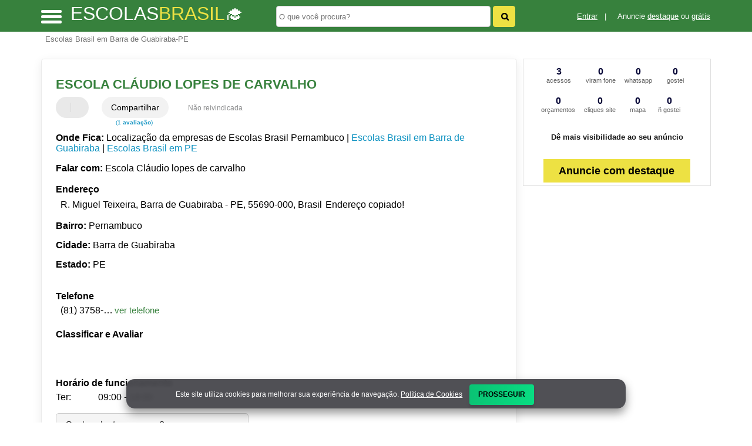

--- FILE ---
content_type: text/html
request_url: https://www.escolasbrasil.net/sobre/escola-claudio-lopes-de-carvalho
body_size: 92749
content:
<!DOCTYPE html> <html lang="pt"> <head> <meta name="viewport" content="width=device-width, initial-scale=1"> <meta http-equiv="Content-Type" content="text/html; charset=UTF-8"> <title>ESCOLA CLÁUDIO LOPES DE CARVALHO em Barra de Guabiraba - PE | EscolasBrasil.net</title> <meta name="description" content="Informações sobre ESCOLA CLÁUDIO LOPES DE CARVALHO em Barra de Guabiraba 📙 » Empresa de Escolas Brasil perto de Você! Endereço, whatsapp, telefone, mapa, como chegar <-> CLIQUE AQUI"> <meta name="mobile-web-app-capable" content="yes"> <base href="https://www.escolasbrasil.net/" /> <link rel="shortcut icon" href="favicon.ico"> <meta name="DC.title" content="ESCOLA CLÁUDIO LOPES DE CARVALHO em Barra de Guabiraba - PE | EscolasBrasil.net" /> <meta name="Title" content="ESCOLA CLÁUDIO LOPES DE CARVALHO em Barra de Guabiraba - PE | EscolasBrasil.net" /> <meta name="Subject" content="Informações sobre ESCOLA CLÁUDIO LOPES DE CARVALHO em Barra de Guabiraba 📙 » Empresa de Escolas Brasil perto de Você! Endereço, whatsapp, telefone, mapa, como chegar <-> CLIQUE AQUI" /> <meta name="author" content=""> <meta name="copyright" content=""> <meta http-equiv="expires" content="Tue, 05 Jan 2020 12:12:12 GMT"> <meta http-equiv="cache-control" content="public" /> <meta http-equiv="Pragma" content="public"> <meta name="rating" content="comunidade"> <meta name="GOOGLEBOT" content="INDEX, FOLLOW"> <meta name="distribution" content="Global" /> <meta name="robots" content="index,follow"> <meta property="og:title" content="ESCOLA CLÁUDIO LOPES DE CARVALHO em Barra de Guabiraba - PE | EscolasBrasil.net"> <meta property="og:site_name" content="EscolasBrasil.net"> <meta property="og:url" content="https://www.escolasbrasil.net/sobre/escola-claudio-lopes-de-carvalho"> <meta property="og:type" content="website"> <meta property="og:description" content="Informações sobre ESCOLA CLÁUDIO LOPES DE CARVALHO em Barra de Guabiraba 📙 » Empresa de Escolas Brasil perto de Você! Endereço, whatsapp, telefone, mapa, como chegar <-> CLIQUE AQUI"> <link rel="canonical" href="https://www.escolasbrasil.net/sobre/escola-claudio-lopes-de-carvalho" /><link href="fonts/fontawesome-6.5.2/css/all.min.css" rel="preload" as="style" onload="this.rel='stylesheet'"> <style>body{ --cor-primaria: #37813d; --cor-segundaria: #37813d; --cor-menu-mobile: #ede143; --cor-txt-menu: #000; --cor-link-login: #FFF; --cor-logo-home: #FFF; --cor-logo-subpag: #FFF; --cor-icones: #006; --fundo-primario: var(--cor-primaria); --botao-buscar: #ede143; --fundo-menu-topo: var(--cor-primaria); --botao-menu-mobile: #FFF; --cor-rodape: var(--cor-primaria); --cor-link: #0e92c1; --botao-rede-social: #ede143; --fundo-menu-bradcamp: transparent; --cor-letra-bradcamp: #717171; } .btnlight:hover{ box-shadow: 0 -4px 0 0 #ede143 inset !important; } .redes-sociais-rodape, .divestatist .btnanunciaqui{ background-color: #ede143 !important; color: #000 !important; } .corlaranja{ color: #ede143 !important; } .comBG{ background-image: linear-gradient(to bottom, rgb(60 130 79 / 50%) 0%, rgb(233 237 67 / 50%) 100%), url('https://www.escolasbrasil.net/imgs/comentarios-bg.webp') !important; } .box4-rodape{ background: #ede143 !important; } .box4-rodape :where(.final-footer, .link-branco){ color: #000 !important; } .divlistaempresas *:not(:hover) :where(.fa, .fa-solid):not(.fa-exclamation-triangle){ color: #173418 !important; } body:not(#homepage) .titulodotop{ position: relative; top: -5px; } #menutopo.logado{ background-color: #FFF !important; } @media screen and (max-width:500px){ .chama-pesquisa{ background-color: #ede143 !important; } }@font-face { font-family: fonteencontra; src: url("https://d3m7wa9t7jf9yj.cloudfront.net/fonts_guiasx/fonts/fonte-encontra.ttf"); } .paginacao { text-align:center; padding:20px 0px; } .paginacao b {color:var(--cor-primaria);margin:0px 2px;} .paginacao a {color:#FF8B00;margin:0px 2px;font-weight:bold;} ul.pagination { display: inline-block; padding: 0; margin: 0; } ul.pagination li {display: inline;} ul.pagination li a { color: black; float: left; padding: 8px 16px; text-decoration: none; transition: background-color .3s; border: 1px solid #ddd; margin: 0 3px; } ul.pagination li a.active { background: var(--cor-primaria); color: white; border: 1px solid var(--cor-primaria); } ul.pagination li a:hover:not(.active) {background-color: var(--cor-segundaria); color:#fff;} .blocopaginacao{ display:block; margin-top:5%; margin-bottom:5%; width:100%; text-align: center; } .mostrarpag{ display: inline !important; } .esconderpag{ display: none !important; } #idbody{ font-family:Arial, sans-serif; font-size:100%; color:#000; margin:0px; padding:0px; background-color: var(--fundo-primario); } #menutopo{ border:none; font-size:0.9em; height:25px; position: fixed; top:48px; width: 100%; background: var(--fundo-menu-bradcamp); } #menunav{ width:80%; margin:auto; padding-top:3px; padding-left:0.2%; } .clearfix::after { clear: both; content: "."; display: block; height: 0; line-height: 0; visibility: hidden; } .corlaranja{ color:var(--cor-segundaria); position: relative; } .titulodotop .corlaranja:after{ content: url(../imgs/logo.png); display: block; z-index: -1; position: absolute; top: -23px; right: 8px; } #cabecalhotopo{ margin:0px auto; width:100%; padding-top: 10px; } .titulodotop { font-family: fonteencontra, Arial, sans-serif; color: var(--cor-logo-subpag) !important; font-weight: normal; text-decoration: none; font-size: 2em; } .titulodotop a{ color: #fff !important; } #logo_img{ max-width: 30px; } #mioloprincipal{ background-color: #fff; min-height:550px; } #divconteudo{ width:80%; margin:1% auto auto; min-height:350px; } #divdologo{ float: left; width:38%; min-height:40px; margin-top:0px; } #divfrmbusca{ float: right; width:57%; min-height:40px; } #campobuscatopo { float: left; margin-right: 3%; width: 100%; margin-top:9px; } .divlogin{ color: var(--cor-link-login); font-size:13px; float: left; display:block; position: absolute; bottom: 38%; right: 3%; } .divlogin a{ color:currentColor; text-decoration:underline } .textbuscartopo{ background-color:#fff; border: 0 none; border-radius: 0.3125em; margin: 0; min-height: 2em; text-align: left; float: left; width:40%; margin-right:1%; padding:0px !important; padding-left:0.5em !important; border: 1px solid #cccccc; } #btnbuscar{ background-color:var(--botao-buscar); border-color: var(--botao-buscar); vertical-align: middle; border: 0 none; cursor: pointer; border-radius: 0.3125em; width:5.7%; min-height: 2.1em; background-image:url("../img/lupa-busca.png"); background-repeat: no-repeat; background-position: center; margin-top:0.1%; } .itemmenu{ color: var(--cor-letra-bradcamp); text-decoration: none; font-size: 0.9em; } #divconteudo h1{ margin:0px; padding:0px; color:#71777c; font-size:1.4em; font-family: Arial, sans-serif; margin-left:0px; margin-top:25px; } #divconteudo h2{ margin:5% 0 0; padding:0px; font-size:1.4em; font-family: Arial, sans-serif; } #divconteudo h2:first-child{ margin:2% 0 0; } #divconteudo h2 a{ color:var(--cor-segundaria); font-size:0.7em; font-weight:bold; text-decoration: none; } .tituloo{ color:var(--cor-segundaria); font-size:1.1em; font-weight:bold; text-decoration: none; } #divconteudo h3{ margin:0px; padding:0px; font-size:1.1em; font-family: Arial, sans-serif; color:#71777c; margin-bottom:1%; } #divconteudo p{ margin:15px 0px; padding:0px; } #divconteudoleft{ float:left; min-height:300px; width:70%; margin-top:70px; } #divconteudoright{ height:550px; width:320px; position: absolute; margin-left:57%; top:135px; z-index: 3; margin-top: 0; } .divlistaempresas{ margin-top:2%; border-top:1px solid rgba(0, 0, 0, 0.08); border-left:1px solid rgba(0, 0, 0, 0.08); border-right:1px solid rgba(0, 0, 0, 0.08); border-bottom:1px solid rgba(0, 0, 0, 0.08); background-color:#fff; -webkit-box-shadow: rgba(0, 0, 0, 0.08) 0px 4px 16px; -moz-box-shadow: rgba(0, 0, 0, 0.08) 0px 4px 16px; box-shadow: rgba(0, 0, 0, 0.08) 0px 4px 16px; color: #000; height:auto; padding-right:3%; padding-left:3%; border-radius: 0.3125em; } .divlistaempresasdestaque{ margin-top:2%; border:1px solid var(--cor-segundaria); background-color:#fff; min-height:150px; -webkit-box-shadow: 0 4px 2px -2px var(--cor-segundaria); -moz-box-shadow: 0 4px 2px -2px var(--cor-segundaria); box-shadow: 0 4px 2px -2px var(--cor-segundaria); color: #717171; } .divdestaque{ background-color:var(--cor-segundaria); border-color: var(--cor-segundaria); border: 0 none; min-width:100%; min-height:1.6em; margin-top:0.1%; color:#fff; text-align:center; margin-left:0%; font-size:0.9em; } .divlogoimg{ margin-top:2%; text-align:center; margin-left:15%; padding-top:10%; } .divlogoimg img{ width:70px; height:70px; border:none; } .divlistaempresasleft{ float:left; width:100%; padding-top:1%; height:auto; } .divlistaempresasright{ width:10%; position:absolute; top:21px; right:0px; } .estabendereco { padding-left:1.5%; font-size:15px; margin-top:2%; margin-bottom:2%; min-height:auto; } .estabendereco img, .estabfone img, .estabwebsite img, .estabmandaemail img { float: left; margin-right: 5px; width:18px; } .estabtemerro img { float: right; margin-left: 5px; width:16px; } .estabtemerro { margin-top:1%; margin-bottom: 2%; padding-left: 1.5%; margin-right:5px; height: auto; width:40%; } .estabtemerro a { color: var(--cor-segundaria); text-decoration: none; font-size:.8em; text-align:right; } .estabfone { font-size:15px; margin-top:2%; overflow: hidden; padding-left:1.5%; } .estabwebsite { margin-top:1%; width:33%; float:left; padding-left:1.5%; } .estabwebsite a::before { padding-left: 10px; padding-right: 8px; } .estabwebsite a::before { padding-left: 10px; padding-right: 4px; } .estabwebsite a { color: #717171; text-decoration: none; } .estabmandaemail { font-size:15px; margin-top:1%; width:33%; float:left; padding-left:1.5%; height:25px; margin-bottom:2%; } .estabmandaemail a { text-decoration: none; color: #717171; } #outrosprox p{ line-height:2.5em; margin-bottom:15px; padding-bottom:15px; border-bottom:1px solid #bbb; } .estabdescricao { margin-top:0; overflow: hidden; text-align:justify; padding:1% 1.5%; font-size:15px; } .divlistacategorias{ display:block; margin-top:10px; } .divlistasubcategorias{ overflow: hidden; padding-bottom:0px; } .divlistasubcategorias p { font-family: Arial, sans-serif; color:var(--cor-segundaria); font-weight:bold; margin-bottom:1%; padding-left:0px; font-size:1.2; } .divlistasubcategorias a { color: #717171; text-decoration: none; } .divlistasubcategorias ul { margin-top:0.2%; padding-left:9%; } .divlistasubcategorias ul li::after { content: ""; color: #717171; } .divlistasubcategorias ul li:last-child::after { content: ""; color: #717171; } .divlistasubcategorias ul li { color: black; font-size: 14px; padding-right: 10px; } .divlistasubcategoriash{ overflow: hidden; padding-bottom:0px; } .divlistasubcategoriash p { font-family: Arial, sans-serif; color:var(--cor-segundaria) !important; font-weight:bold; margin-bottom:1%; padding-left:0px; font-size:1.2em; } .divlistasubcategoriash ul { margin-top:0.2%; padding-left:0.5%; } .divlistasubcategoriash ul li::after { content: ","; color: #717171; } .divlistasubcategoriash ul li:last-child::after { content: "."; color: #717171; } .divlistasubcategoriash ul li { color: black; float: left; font-size: 15px; list-style: outside none none; padding-right: 10px; } .divlistasubcategoriash ul li a { color: #717171 !important; text-decoration: none !important; } .white_content1 { background: #ffffff none repeat scroll 0 0; border-radius:0px; border: 1px solid #333; border-top:none; display: none; height: auto; margin: auto; padding: 0; position: fixed; left:12%; top:14%; width:75%; z-index: 1000005; box-shadow: 0 5px 15px rgba(0, 0, 0, .5); -webkit-box-shadow: 0 5px 15px rgba(0, 0, 0, .5); -moz-box-shadow: 0 5px 15px rgba(0, 0, 0, .5); } .btnfechar{ margin-right:-2% !important; } .classlightregistre{ left:35%; width:364px; background-color: #f6f9fa !important; } .campotext{ width:85% !important; height: 40px !important; line-height:3.5em !important; } .white_contentprimevez { display:none; position:fixed; top:90px; left:36%; margin-left:-300px; width:960px; background:#FFFFFF; padding:0px; border:2px solid #f3f8fc; z-index:1001; height:47.8%; } .lightboxprimevez { background: none repeat scroll 0 0 var(--cor-primaria); color: white; font-size: 13px; font-weight: bold; padding: 6px 8px; text-shadow: 0 1px 0 #083f78; } .corpoprimevez{ padding: 10px; } .desativo{ opacity:0.2; filter:alpha(opacity=20); } #lightboxfalecomlugar, #lightboxfalecomlugarfone { background: none repeat scroll 0 0 #FFFFFF; } #lightboxfalecomlugar .lightboxfalecom, #lightreinvidique .lightboxfalecom, #lightboxfalecomlugarfone .lightboxfalecom, .lightdonoboxfalecom { background: none repeat scroll 0 0 var(--cor-segundaria); color: white; font-size:1em !important; font-weight: bold; padding: 6px 8px; text-shadow: 0 1px 0 #083F78; } .textareamensgem{ width:90%;height:50px; } #lightboxfalecomlugar .corpofalecom { padding:10px 0 0 5px; } #lightboxfalecomlugar input, #lightboxfalecomlugar textarea, #lightboxfalecomlugar select, #lightboxfalecomlugarfone input { border: 1px solid #CCCCCC; font-size: 15px; padding: 5px 3px; width: 200px; } .btclose { background: url("https://d3m7wa9t7jf9yj.cloudfront.net/imagems_guias/btclose.png") repeat scroll 0 0 transparent; display: block; font-size: 0; height: 35px; position: absolute; right: -15px; top: -15px; width: 37px; } .black_overlay{ display:none; background:#000; opacity:0.5; filter:alpha(opacity=90); position:fixed; top:0px; left:0px; min-width:100%; min-height:100%; height:auto; z-index:1000000; overflow:hidden; } .divvejatb{ padding:1%; } #bannerslat:has(ins){ border: 1px solid #cbcdce; min-height: 250px; margin-bottom:5%; margin-top:199px; } .sobreempresa{ margin-top:100px !important; } .listaestadods{ margin-top:50px !important; } #idfooter{ position: relative; } #rodape{ background: var(--cor-rodape); font-size: 0.8em; } .container-footer{ width: 80%; margin: 0 auto; display: flex; flex-wrap: wrap; } .box1-rodape, .box2-rodape, .box3-rodape{ width: 33%; margin-right: 0; height: auto; color: #fff; padding: 2em 0em 2em 0; line-height: 1.35; } .box1-rodape{ width: calc(70% - 10px); padding-right: 10px; } .box2-rodape{ width: 30%; } .box3-rodape{ margin-right: 0; } .box4-rodape{ width: 100%; background: #fff; line-height: 1.5; } .menurodape{ list-style: none; margin: 0; padding: 0; } .link-branco{ color: #000; text-decoration: underline; } .titulo-rodape{ font-size: 1.5em; margin-bottom: 1em; position: relative; font-weight: normal; font-family: fonteencontra, Arial, sans-serif; } .titulo-rodape:after{ content: ''; width: 40px; height: 3px; background-color: #fff; z-index: 99; position: absolute; bottom: 0; left: 0; } .texto-rodape{ margin-bottom: 1.25em; } .links-rodape{ line-height: 2; } .links-rodape .link-branco{ color:#fff; } .final-footer{ text-align: center; padding: 1em; } .redes-sociais-rodape{ margin-top: 1em; margin-right: 0.7em; background: var(--botao-rede-social); height: 30px; width: 30px; box-sizing: border-box; color: #fff; border-radius: 4px; } .fa-facebook-f, .fa-x-twitter, .fa-youtube, .fa-google-plus, .fa-instagram{ text-align: center; padding-top: 14px; box-sizing: border-box; } #exibevejatb{ display:none; margin-top:2%; } .listadivdosrelacionados h4{ margin:0px; padding:0px; margin-top:2%; margin-bottom:0.5%; margin-left:1.5%; color: var(--cor-primaria); font-size: 1em; } .divlistarelacionados{ overflow: hidden; padding-bottom:0px; } .divlistarelacionados a { color: #717171; text-decoration: none; } .divlistarelacionados ul { margin-top:0.2%; padding-left:1.8%; } .divlistarelacionados ul li::after { content: ","; color: #717171; } .divlistarelacionados ul li:last-child::after { content: "."; color: #717171; } .divlistarelacionados ul li { color: black; float: left; font-size: 15px; list-style: outside none none; padding-right: 10px; } .divexibeimg{ overflow: hidden; padding:0px; margin-top: 15px; } .divexibeimg a { color: #717171; text-decoration: none; } .divexibeimg ul { margin-top:0.2%; padding-left:0px; } .divexibeimg ul li { color: black; float: left; font-size: 15px; list-style: outside none none; padding-right:3%; } #bannertopomobile{ display:none; height:100px; width:98%; color:#fff; padding-top:15px; padding-bottom:15px; } #bannertopodesktop{display:block} .textoconfiramais{ cursor:pointer; } .hrefconfiramais{ color: #71777c !important; text-decoration: none; font-size:0.7em !important; margin-left:5%; font-weight:normal; font-family: Arial, sans-serif; } .hrefconfiramaisbairro{ color: #71777c !important; text-decoration: none; font-size:1em !important; margin-left:0px !important; font-weight:normal; font-family: Arial, sans-serif; } #menumobile{ float:left; margin-top:-3px; margin-right:5px; padding:10px 15px 10px 0px; margin-right:6px; cursor:pointer; font-size: large; z-index: 3; } .voltarTopo { background: url(../imgs/top.png) no-repeat center; border: none; border-radius: 5px; bottom: 20px !important; color: transparent; display: block; height: 38px; padding: 8px 10px; position: fixed; right:10px; text-decoration: inherit; text-transform: uppercase; width: 40px; z-index:1000; } .voltarTopo:active { background-color: var(--cor-segundaria); } #divmenumobile{ z-index:-1; height:auto; background: var(--cor-menu-mobile); box-shadow: 0 0 5px #000; position:fixed; top:48px; transition: all 0.5s ease 0s; display:none; width:25%; padding-top: 5px; } #headertop{ width:100%; height:50px; background:var(--fundo-primario); position:fixed; z-index:30; margin:auto; top:0px; } .aZ-todas:after{content: '';display: table;clear: both;} .aZ-todas .aZ-individual{ text-align: center; } .aZ-todas a{ margin: 8px 1px; background: var(--cor-segundaria); color: #fff; padding: 5px; border-radius: 5px; font-size: large; transition: all .4s ease; width: 2%; display: block; float: left; } .aZ-todas a:hover{ transform: scale(1.4); transition: all .4s ease; } @media screen and (max-width:500px){ .aZ-todas{ display: flex; flex-wrap: wrap; } .aZ-todas a.ahrefcida{ flex: 0 0 calc(9% - 9px); margin: 0 3px 5px 3px; padding: 5px 0; } } @media screen and (min-width:1900px){ .aZ-todas{display: flex;} .aZ-todas a{flex: 1;} } .busca-porletras { width: 90%; margin: 0 auto; border: 1px solid #ccc; border-radius: 5px; padding: .4em 0; margin: 10px 0; } .menumobile { color: var(--cor-txt-menu); font-size: 1em; padding: 5px 0; z-index: 999; /*margin-top:65px;*/ } .menumobile li a{ color: var(--cor-txt-menu) !important; } .menumobile li { list-style: outside none none; text-decoration: none; display: block; } .menumobile-item { border-bottom: 1px solid #000; display: block; padding: 10px; cursor: pointer; display: inline-block; padding-right: 15px; } .menumobile-item a{ color: var(--cor-txt-menu); } .menumobile-item:hover, .menumobile li a:hover { background: var(--cor-primaria); color: #fff !important; transition: all .3s; } .menurodape { color: #fff; font-size: 1em; padding: 5px 0; z-index: 999; margin-top:0px; } .menurodape .final-footer{ color:#000; } .menurodape-item { display: inline; padding: 10px; cursor: pointer; padding-right: 15px; } .menu-link-branco { color: #ffffff; cursor: pointer; } .btnsdele{ float:left;margin:auto;margin-top:0px; } .btnprimeiro{ margin-left:0; } .comentedesk{ } .estabfonemobile{ float:left;margin-left:0px;width:20px;overflow:hidden;white-space:nowrap;margin-top:12px; } .estabfonemobilebtn{ background-color: #000066;border: 1px solid #000066;border-radius: 5px;color: #fff;float: left;margin-left: 0;padding: 5px;height:20px; } .botao-sucesso { background-color: #5cb85c; border-color: #4cae4c; color: #fff; } .botao-sucesso:focus, .botao-sucesso.focus { background-color: #449d44; border-color: #255625; color: #fff; } .botao-sucesso:hover { background-color: #449d44; border-color: #398439; color: #fff; } .botao-sucesso:active, .botao-sucesso.active, .open > .botao-sucesso.dropdown-toggle { background-color: #449d44; border-color: #398439; color: #fff; } .botao-sucesso:active:hover, .botao-sucesso:active:focus, .botao-sucesso.focus:active, .botao-sucesso.active:hover, .botao-sucesso.active:focus, .botao-sucesso.active.focus, .open > .botao-sucesso.dropdown-toggle:hover, .open > .botao-sucesso.dropdown-toggle:focus, .open > .botao-sucesso.dropdown-toggle.focus { background-color: #398439; border-color: #255625; color: #fff; } .bbotao { transition-delay: 0s; transition-duration: 0.2s; transition-property: background-color, color; transition-timing-function: ease; -moz-user-select: none; background-image: none; border: 1px solid transparent; border-radius: 4px; cursor: pointer; display: inline-block; font-size: 14px; font-weight: normal; line-height: 1.42857; margin-bottom: 0; padding: 6px 12px; text-align: center; vertical-align: middle; white-space: nowrap; } a { color: var(--cor-link); font-weight: normal; text-decoration: none; } .botao-red { background-color: #d9534f; border-color: #d43f3a; color: #fff; } .botao-red:focus, .botao-red.focus { background-color: #c9302c; border-color: #761c19; color: #fff; } .botao-red:hover { background-color: #c9302c; border-color: #ac2925; color: #fff; } .botao-red:active, .botao-red.active, .open > .botao-red.dropdown-toggle { background-color: #c9302c; border-color: #ac2925; color: #fff; } .botao-red:active:hover, .botao-red:active:focus, .botao-red.focus:active, .botao-red.active:hover, .botao-red.active:focus, .botao-red.active.focus, .open > .botao-red.dropdown-toggle:hover, .open > .botao-red.dropdown-toggle:focus, .open > .botao-red.dropdown-toggle.focus { background-color: #ac2925; border-color: #761c19; color: #fff; } .textofixosobre{ display:inline-block;margin-left:1%;margin-right:1%;padding:0px;margin-top:0px;line-height:1.5em;margin-bottom:2%; } .btnssaimabias{ display:inline-block; margin:1%; padding:0px; margin-top:0px !important; line-height:1.5em; margin-bottom:2% !important; text-align: center; width: 100%; margin:auto; padding-left: 1%; } .btnlight { background-color: #f5f5f5; border-radius: 2px; box-shadow: 0 -4px 0 0 #ccc inset; color: var(--cor-icones); display: inline-block; font-size: 12px; padding: 10px 15px 12px; margin-right:25px; min-width:100px; cursor: pointer; text-align: center; } .btnlight:hover { background-color: var(--cor-icones); box-shadow: 0 -4px 0 0 var(--cor-primaria) inset; color: #fff; } .btnlight:active { box-shadow: 0 -2px 0 0 var(--cor-primaria) inset; } .nomargin{ margin-right:0px !important; } .editaperfil{ margin-top:120px !important; /*ALTERADO*/ } .corpofalecomyoutube iframe{ height:315px; width:560px; } .divreporterror1a{ z-index:100;position:absolute;display:none;text-align: left; overflow: hidden; } .divreporterror2a{ z-index: 100; background: white none repeat scroll 0% 0%; border: 1px solid rgb(140, 140, 140); overflow: hidden; width:275px; height: 170px; } .divreporterror3a{ text-shadow: 1px 1px 0 #ffffff;font-weight: 600;font-size:0.8em;background:#f5f5f5;padding:8px 12px;border-bottom:#e2e2e2 1px solid } .divreporterror4a{ float:left;width:90%;color:var(--cor-primaria);margin-top:5px; } .divreporterror5a{ color:var(--cor-primaria);font-size:2em;margin-top:-5px;float:right;width:25px;cursor:pointer;text-align:center; } .divreporterror6a{ color: black;font-size: 12px;padding:5px 0px } .divreporterror7a{ font-size: 16px;font-weight: 600;margin-top: 10px; } .pequenoajust{ padding: 0px 3px !important; font-size: 12px !important; } .imgtelfone{ height:16px;position: relative;top: 2px; } .imgtelfonezap{ height:16px;position: relative;top: 2px; } .exibetelfeone{ float:left; width:60%; margin-left:1%; height: 30px; } .exibetelfeonebtns{ float:right; width:37%; text-align:right; } .divreporterror8a{ height: 20px;margin:0px;margin:0px; } .divreporterror9a{ float:left;width:70%;padding-left:1.5%; } .divreporterror10a{ height:auto; position:relative; } .divreporterror10a :where(.fa-solid:not(.fa-dollar-sign), .fa:not(.fa-phone, .fa-circle-thin, .fa-stack-2x, .fa-stack-1x, .fa-stack)) { color: var(--cor-icones); } .divreporterror11a{ height:37px; margin-bottom:2%; } .divreporterror12a{ float:left;margin-left:0px;width:100px;overflow:hidden;text-overflow:ellipsis;white-space:nowrap; margin-top: 2%; } .divreporterror13a{ float:left;margin-left:0px;padding-left:0px; } .divreporterror14a{ width:100%;min-height:600px;border:1px solid #e5e5e5;border-radius:5px;margin-top:0px;margin-bottom:30px;padding-top:20px; } .divfototopo{ height:6.5em; width:99%; } .imgfotocapa{ border-radius:50%;width:6em;height:6em; } .imgfototopo{ border-radius:50%;width:2.5em;height:2.5em;position: relative;top: 10px;cursor:pointer; } .divtitfotocapa{ float:left; } .titfotocapa{ margin:0px;padding:0px;font-size:1.4em; } .divimgfotocapa{ float:left;width:6em; } .divreporterror15a{ height:25px;background-color:#000088;color:white;border:none;padding:3px;border-radius:5px;margin:5px;cursor:pointer; } .divreporterror16a{ margin-top:8px;margin-bottom:5px; } .divreporterror17a{ width:85%;height:100px;margin:auto; } .divreporterror18a{ float:left;color:#fff;text-align:center;margin-top:15px;margin-bottom:15px; background-color:#a0a0a0;margin-right:10px;width:100px;height:70px; } .divreporterror19a{ font-weight:bold;display:block;height:15px; } .divreporterror20a{ font-size:12px;display:block; } .divreporterror21a{ font-size:16px;font-weight:bold;line-height:40px; } .divreporterror22a{ float:left;color:#fff;text-align:center;margin-top:15px;margin-bottom:15px; background-color:#a0a0a0;margin-right:10px;width:100px;height:70px; } .divreporterror23a{ margin-top:25px;margin-right:0px;width:50%;height:70px; } .divreporterror24a{ padding-top:0px;padding-bottom:10px;color:#fff; } .divreporterror25a{ width:100%;border:1px solid #e5e5e5;border-radius:5px;margin-bottom:30px; } .divreporterror26a{ width:100%; } .divreporterror27a{ width:100%; } .divreporterror28a{ margin-left:90px;margin-bottom:20px;margin-top:25px; } .divreporterror29a{ width:100% !important; } .divreporterror30a{ min-height:20px; } .divreporterror31a{ width:50% !important; } .max-size{ width:100% !important; } .divreporterror32a{ float:left;width:45%; } .divreporterror33a{ float:right;width:40%; } #framedocometario{ height:600px; width:100%; border:none; } .textacampo{ width: 96%; } .tablecomentario{ width:100%; border:none; } .classde1{ width:190px;float:right;height:20px;margin-top: -25px; } .classde2{ width:35%;min-height:150px;float:left; } .classde3{ width:35%;min-height:150px;float:left;margin-right:2%; } .btnlightcomart{ margin-top:5px; } .classde4{ color:#fff;font-size:1.3em; } .baixoendereco{ display:none; } .ladonome{ display:block; } .uluf li a {width: 100%;margin: 0;font-size: 14px;line-height: 40px;padding: 0;background: var(--cor-segundaria);border-radius: 5px;color: #fff;display: inline-block;text-align: center;position: relative;transition: all .10s;} .uluf li a span {display: none;} .modal-body:has(.uluf.modelul) .col-lg-12{ -webkit-box-sizing: border-box; -moz-box-sizing: border-box; box-sizing: border-box; } .uluf{width: 100%;margin: 0 auto;padding: 0;display: grid;grid-template-columns: repeat(9, 11.1%);} .uluf li {width: 100%;margin: 0;padding: 2px;border: 0;display: inline-block;margin:auto;} .modelul{ width:100% !important; } .modelli{ width: 100% !important; } .bars-menu{ width: 35px; height: 5px; margin-bottom: 4px; background: var(--botao-menu-mobile); box-sizing: border-box; border-radius: 3px; } .bar-1 { transform-origin: top left; transition: .5s } .bar-2{ opacity: 100%; transition: 1s; } .bar-3 { transform-origin: bottom left; transition: .5s } .bar1-x{ transform: rotate(40deg) translate(4px, -3px); transition: .5s; } .bar2-x{ opacity: 0; transition: .5s; } .bar3-x{ transform: rotate(-40deg) translate(3px, 7px); transition: .5s; } @media screen and (min-width:800px){ #divconteudoright { position: fixed; top: 110px; } } @media screen and (max-width: 500px) { .uluf{gap: 5px; grid-template-columns: repeat(9, 9.7%);} .uluf li{width: 32px !important;padding: 0 !important;} .titulo-principall{margin-top: 43px;} .esticawrow .col{padding-left: 12px;} .modelul{width: 93% !important;} #divdologo{ width: 84%; min-height: auto; position: relative; top: -3px; } } @media screen and (min-width:10px) and (max-width:320px) { .uluf{width: 90%;} .uluf li {width: 19%;padding: 3px;} .esticawrow {margin-right: -40px;margin-left: -35px;} #myModalLabelUF{font-size: 1rem;} .divexibeimg ul li{ padding-right: 2%; width: calc(33% - 2%); } .divexibeimg ul li img{width: 100%;} #menunav{width:95%;padding-top: 1%;} .divfototopo{ margin-top:210px !important; height:4.6em; } .imgfotocapa{ width:4.5em;height:4.5em; } .divimgfotocapa{ width:4.5em; } #rodape{ display: block; } .container-footer { width: 100%; } .box3-rodape{ display:none; } .box1-rodape, .box2-rodape{ width:calc(100% - 4em) !important; padding:2em !important; } .box4-rodape, .chama-pesquisa{ position: absolute; } .baixoendereco{ display:block; } .ladonome{ display:none; } #divmenumobile{ right: 0; width:68%; top:52px; } #headertop{ height: 90px; } .voltarTopo{ display:none; } .hrefconfiramais{ margin-left:0px !important; } #divfrmbusca{ display:block; float:left; width:100%; } .textoconfiramais{ display:block; margin-top:2%; margin-bottom:3%; } #bannertopomobile{ display:block; } .divlistaempresasleft{ width:99%; } .itemmenu{ font-size: 0.6em; } .divlistaempresasright, .divreportaerro{ display:block; } .estabwebsite{ width:50%; } #divdologo{ width:72%; } .titulodotop{ font-size: 23px !important; } #divconteudo{ width:96%; } #divconteudo, #cabecalhotopo{ margin:auto; } #cabecalhotopo{ padding-top:2%; } .titulodotop { } #divconteudoright{ position: relative !important; margin-left: auto !important; margin-right: auto; top: 0; clear: both; } #divconteudoleft{ width:100%; } .sobreEmpresas #divconteudoleft{ margin-top:75px; } .listaEmpresas #divconteudoleft{ margin-top:50px; } .divlogoimg img{ width:40px; height:40px; border:none; } .divdestaque{ font-size:0.8em; margin-left: -100%; } .corpofalecom{ font-size:0.7em; } #exibevejatb{ display:block; } #btnbuscar{ width:20%; } .textbuscartopo{ } #divdologo{ margin-top:0px; } .btnsdele{ width:45%; margin-top:0px; margin-bottom:4%; } .btnfechar{ margin-right:3% !important; } .btnprimeiro{ margin-top:0px } .comentedesk{ width:96%; } .textofixosobre{ margin-top:0px; } .menudeslogad, #menutopo{ top: 50px !important; } .menudeslogad{ height:25px !important; } #divacibusca{ width: 100%; margin-top: -14px; } .textbuscartopo{ width: 73%; } .menunav div{ line-height:210%; } .divlistaempresas{ min-height:auto; height:auto; margin-top:4% !important; } #divconteudo h3{ margin-bottom:2%; } .divreporterror9a{ float: none; width: 99%; padding-left: 1.5%; } .divreporterror2a{ width:275px; height: 170px; } .bbotao{ padding:6px 7px; } .textareamensgem{ height:25px; } .sainocelular{ display:none; } .estabendereco{ } .divreporterror10a{ } .divreporterror11a{ } .white_content1 { background: #ffffff none repeat scroll 0 0; border: 2px solid #f3f8fc; display: none; height: auto; margin: auto; padding: 0; position: fixed; left:1%; top:5px; width:97%; z-index: 1000005; box-shadow: 0 5px 15px rgba(0, 0, 0, .5); -webkit-box-shadow: 0 5px 15px rgba(0, 0, 0, .5); -moz-box-shadow: 0 5px 15px rgba(0, 0, 0, .5); } .campotext{ width:85% !important; height: 3em !important; line-height:3.5em !important; } .divreporterror17a{ width:95%; margin:auto; padding:auto; text-align:center; } .divreporterror18a, .divreporterror22a{ width:88px; margin-right:10px; } #campobuscatopo{ float: none; margin-top: 5%; width: 100%; } .divlogin{display:none} .corpofalecomyoutube iframe{ width:280px !important; } .temfloat{ float:right; margin-right:0px; } #divconteudo h1{ font-size:1em; margin-top:25px !important; margin-left:1px !important; } .divreporterror23a{ width:95%; font-size:16px; } .divreporterror14a{ margin-top:210px; } .divreporterror14ahome{ margin-top:10px !important; } .divreporterror24a{ padding-top:0px; } .editaperfil{ margin-top: 0px !important; /*ALTERADO 11/12/2024 */ } .fields{ padding:5px 5px 0 !important; } .divreporterror28a{ padding-left:1% !important; margin-left:0px !important; } .divreporterror29a{ width:95% !important; } .max-size{ width:95% !important; } .divreporterror30a{ min-height:0px; } .inline{ display:block; } .divreporterror31a{ width:95% !important; } .divreporterror26a{ width:95% !important; } .editaperfil fieldset{ padding:0px; } .ui-tabs .ui-tabs-panel{ padding:0px !important; } .radio-wrapper { margin-top:0px !important; } .btn{ padding: 10px 8px !important; } .divreporterror32a{ float:none; width:90%; } .divreporterror33a{ float:none; width:90%; } #menumobile{ margin-left: 0; margin-right: 0%; margin-top: 5px; position: absolute; top: 0; right: 0; font-size: x-large; border: none !important; } .poi-write-review{ width:82%; } .poi-write-reviewtexto{ width:90%; } .tablecomentario{ width:96%; } .estrelass img{ width:32px; height:32px; } #divcaptcaah iframe{ width:280px !important; } .classlightregistre{ top:20px; width:95%; } .classde1{ display:none; } .classde2{ display:none; } .classde3{ width:50%; } .btnlightcomart{ margin-top:50px; } .menurodape-item { display: block; } .menurodape li { display:list-item; } .oprimiero{ padding-right:0px !important; } .estabtemerro{ top: 80px; width: 35%; } #divoquebuscar { float: none; height: 40px; width: 100%; } #divondebuscar { float: none; height: 40px; width: 100%; } #headertop { height: 50px; } #cabecalhotopo { margin: 0px auto !important; } .mostra-breadcrumb{ top:90px !important; transition: all 0.32s; } .mostra-pesquisa{ display: block !important; transition-duration: 0.3s; opacity: 1; } .desce-conteudo{ width:100%; margin-top: 120px; } .sobreEmpresas #divconteudoleft.desce-conteudo{ margin-top: 120px; } .listaEmpresas #divconteudoleft.desce-conteudo{ margin-top: 85px; } #divfrmbusca, .sainocelular{ display: none; } #divmenumobile.desce-menu{ top: 75px; } .chama-pesquisa{ display: block !important; width: 35px; right: 17%; padding: .19em; top: 14.45px; text-align: center; font-weight: 700; background-color: #fff; color: #000; border-radius: 5px; cursor: pointer; box-sizing: border-box; } .aumenta-cabecalo{ height: 90px !important; transition: all 0.32s; } #divdologo{margin-top: 5px;} .estabtemerro{ width: 97%; } .final-footer{ padding-left: 0.1em; padding-right: 0.1em; font-size:10px; } .divreporterror9a{ width:calc(100% - 1.5%); } .menorque3{display: block;} .divprincgraf{display: block;margin: 0 auto;} .divlistaempresasright { top: -5px; } } @media screen and (min-width:321px) and (max-width:640px) { .uluf{width: 95%;} .uluf li {width: 15%;padding: 3px;} .esticawrow {margin-right: -40px;margin-left: -35px;} #myModalLabelUF{font-size: 1rem;} .divlistaempresas{ margin-top:4% !important; } .divexibeimg ul li{ padding-right: 2%; width: calc(33% - 2%); } .divexibeimg ul li img{width: 100%;} #menunav{width:95%;padding-top: 1%;} .divreporterror2a{ height: 170px; } #rodape{ display: block; } .container-footer { width: 100%; } .box3-rodape{ display:none; } .box1-rodape, .box2-rodape{ width:calc(100% - 4em); padding:2em !important; } .box4-rodape, .chama-pesquisa{ position: absolute; } .baixoendereco{ display:block; } .ladonome{ display:none; } .menurodape-item { display: block; } .menurodape li { display:list-item; } .btnsdele{ width:100%; margin-top:0px; margin-bottom:4%; } .btnfechar{ margin-right:3% !important; } .comtres{ } .corpofalecom{ font-size:0.7em; } .btnprimeiro{ margin-top:0px; } .comentedesk{ width:96%; } .textofixosobre{ margin-top:0px; } .menutopo{ top: 50px !important; } .menudeslogad{ height:25px !important; } .divreporterror18a, .divreporterror22a{ width:88px; margin-right:10px; } .menunav{ width:98%; padding-top:0.5%; padding-left:2%; } #divacibusca{ width:100%; } .menunav div{ line-height: 180%; } #divconteudoright{ position: relative !important; margin-left: auto !important; margin-right: auto; top: 0; clear: both; } #divconteudoleft{ width:100%; margin-top:70px; } .divdestaque{ font-size:0.8em; margin-left: -100%; } .textareamensgem{ height:25px; } .sainocelular{ display:none; } #divconteudo{ width:95%; } #menumobile{ width:5%; margin-right:1px; margin-top:2px !important; position: absolute; top: 0; right: 11px; font-size: x-large; border: none !important; padding: 10px 8px 10px 0; } #divfrmbusca{ width:100%; display: none; } #headertop{ height: 50px; } #btnbuscar{ width:20%; } .titulodotop { font-size:1.9em; } #divacibusca{ width: 100%; margin-top: -14px; } .textbuscartopo{ width: 73%; } #campobuscatopo{ margin-top:14px; margin-right: 0; } .divlogin *:not(.imgfototopo){display:none} .divlogin:has(.imgfototopo){ position: absolute; right: 112px; top: -3px; } .imgfototopo{ width: 24px; height: 24px; top: 14px; position: absolute; } .white_content1 { background: #ffffff none repeat scroll 0 0; border: 2px solid #f3f8fc; display: none; height: auto; margin: auto; padding: 0; position: fixed; left:1%; top:5px; width:97%; z-index: 1000005; box-shadow: 0px 0px 0 #333; -webkit-box-shadow: 0px 0px 0 #333; -moz-box-shadow: 0px 0px 0 #333; } .corpofalecomyoutube iframe{ width:300px !important; } .campotext{ width:85% !important; height: 3em !important; line-height:3.5em !important; } #divmenumobile{ right: 0; width:60%; top:52px; } #divmenumobile:has(.menumobile .menumobile-item:not([id])){ width: 84%; } #divmenumobile.desce-menu{ top: 82px; } .temfloat{ float:right; margin-right:0px; } #divconteudo h1{ font-size:1em; margin-top:10px !important; margin-left:1px !important; } .divreporterror23a{ width:95%; font-size:16px; } .divfototopo{ margin-top:10px !important; height:4.6em; } .imgfotocapa{ width:4.5em;height:4.5em; } .divimgfotocapa{ width:4.5em; } .divreporterror14a{ margin-top:180px; } .divreporterror14ahome{ margin-top:10px !important; } .divreporterror24a{ padding-top:0px; } .editaperfil{ margin-top:110px !important; /*Alterado*/ } .fields{ padding:5px 5px 0 !important; } .divreporterror28a{ padding-left:1% !important; margin-left:15px !important; } .divreporterror29a{ width:100%; } .max-size{ width:95% !important; } .divreporterror30a{ min-height:0px; } .inline{ display:block; } .divreporterror31a{ width:95% !important; } .divreporterror26a{ width:95% !important; } .editaperfil fieldset{ padding:0px; } .divreporterror29a{ width:95% !important; } .btn{ padding: 10px 8px !important; } .divreporterror32a{ float:none; width:90%; } .divreporterror33a{ float:none; width:90%; } .poi-write-review{ width:90%; } .poi-write-reviewtexto{ width:98%; } .tablecomentario{ width:96%; } .estrelass img{ width:32px; height:32px; } #divcaptcaah iframe{ width:280px !important; } .classlightregistre{ top:20px; width:95%; } .classde1{ display:none; } .classde2{ display:none; } .classde3{ width:50%; } .btnlightcomart{ margin-top:50px; } .estabtemerro{ top:0px; } #bannertopomobile{ display:block; } .desce-conteudo{ width:100%; margin-top: 115px !important; float: none; } .estabtemerro{ width: 97%; } .aumenta-cabecalo{ height: 90px !important; transition: all 0.32s; } .mostra-breadcrumb{ top: 91px !important; transition: all 0.32s; } .mostra-pesquisa{ display: block !important; transition-duration: 0.3s; opacity: 1; margin-top: 10px !important; } .chama-pesquisa{ display: block !important; width: 30px; right: 13%; padding: .19em; top: 11.45px; text-align: center; font-weight: 700; background-color: #fff; color: #000; border-radius: 3px; cursor: pointer; box-sizing: border-box; } .bars-menu{ width: 30px; } .bar1-x{ transform: rotate(40deg) translate(4px, -2px); } .bar3-x{ transform:rotate(-40deg) translate(3px, 4px); } .final-footer{ padding-left: 0.1em; padding-right: 0.1em; font-size:10px; } .divreporterror9a{ width:calc(100% - 1.5%); } .menorque3{display: block;} .divprincgraf{display: block;margin: 0 auto;} .divprincgraf{ display: block; margin: 0 auto; } .divlistaempresasright { top: -5px; } .chama-pesquisa .fa{ position: relative; top: 1px; } } @media screen and (min-width:769px) and (max-width:1025px) { /*#divconteudo, #cabecalhotopo, #menunav { REZENDE*/ #divconteudo, #menunav { width: 97%; } #divconteudoleft{ width: 65%; } #divfrmbusca{ position: absolute; right: 46px; width: 55%; float: none; } #divconteudoright { margin-left: 65% !important; top: 118px !important; } #menumobile{ padding: 10px 15px 10px 2px; } } @media screen and (min-width:641px) and (max-width:768px) { .uluf{width: 95%;} .uluf li {width: 15%;padding: 3px;} .esticawrow {margin-right: -40px;margin-left: -35px;} #myModalLabelUF{font-size: 1rem;} .divlistaempresas{ margin-top:4% !important; } #menunav{width:90%;padding-top: 1%;} .divreporterror2a{ height: 170px; } #rodape{ display: flex; } .box3-rodape{ display:none; } .box1-rodape, .box2-rodape{ width:49% !important; padding:2em 0.5em 2em 2em !important; } .box4-rodape, .chama-pesquisa{ position: absolute; } .baixoendereco{ display:block; } .ladonome{ display:none; } #divmenumobile{ right:0; width:60%; } #headertop{ height: 90px; } .voltarTopo{ display:none; } .hrefconfiramais{ margin-left:0px !important; } .btnfechar{ } .textoconfiramais{ display:block; margin-top:2%; margin-bottom:3%; } #bannertopomobile{ display:block; } #bannertopodesktop{display:none} .white_content1 { top:100px; left:1%; margin-left:0px; width:95%; font-size:0.8em; } #divfrmbusca{ display:block; float:left; width:100%; } #divconteudo{ width:90%; } #divconteudo, #cabecalhotopo{ margin:auto; } #cabecalhotopo{ padding-top:2%; } .titulodotop { font-size:1.7em; } #divdologo{ margin-left:0%; width:60%; } #divconteudoright{ display:none; } #divconteudoleft{ width:100%; margin-top:100px; } .divlogoimg img{ width:40px; height:40px; border:none; } .divdestaque{ font-size:0.8em; margin-left: 0%; } #exibevejatb{ display:block; } .divlistaempresasright, .divreportaerro{ display:block; } .estabwebsite{ width:50%; } #btnbuscar{ width:20%; } .textbuscartopo{ width:73%; } .btnsdele{ width:45%; margin-top:0px; margin-bottom:4%; } .comtres{ } .btnprimeiro{ margin-top:0px; } .comentedesk{ width:96%; } .textofixosobre{ margin-top:0px; } .menutopo{ height:60px; padding-top:25px; } .menudeslogad{ height:25px !important; } .menunav{ width:90%; padding-top:0.5%; padding-left:2%; } #divacibusca{ width: 80%; float: left; margin-top: -15px; } .textbuscartopo{ width: 73%; } #campobuscatopo{ margin-top:10px; margin-right: 0; } .divreporterror14ahome{ margin-top:10px !important; } .menunav div{ line-height: 180%; } .textareamensgem{ height:25px; } .sainocelular{ display:none; } .divlogin{display:none} #menumobile{ margin-top:1px !important; position: absolute; top: 45px; right: -7px; } .white_content1 { background: #ffffff none repeat scroll 0 0; border: 2px solid #f3f8fc; display: none; height: auto; margin: auto; padding: 0; position: fixed; left:5%; top:5px; width:95%; z-index: 1000005; box-shadow: 0px 0px 0 #333; -webkit-box-shadow: 0px 0px 0 #333; -moz-box-shadow: 0px 0px 0 #333; } .campotext{ width:100% !important; height: 3em !important; line-height:3.5em !important; } .temfloat{ float:right; margin-right:0px; } #divconteudo h1{ font-size:1em; margin-top:10px !important; margin-left:1px !important; } .divreporterror23a{ width:95%; font-size:16px; } .divreporterror14a{ margin-top:180px; } .divreporterror24a{ padding-top:0px; } .editaperfil{ margin-top:160px !important; } .fields{ padding:5px 5px 0 !important; } .divreporterror28a{ padding-left:1% !important; margin-left:15px !important; } .divreporterror29a{ width:100%; } .max-size{ width:95% !important; } .divreporterror30a{ min-height:0px; } .inline{ display:block; } .divreporterror31a{ width:100% !important; } .divreporterror26a{ width:95% !important; } .editaperfil fieldset{ padding:0px; } .divreporterror29a{ width:95% !important; } .btn{ padding: 10px 8px !important; } .divreporterror32a{ float:none; width:90%; } .divreporterror33a{ float:none; width:90%; } .poi-write-review{ width:82%; } .poi-write-reviewtexto{ width:98%; } .tablecomentario{ width:100%; } .estrelass img{ width:32px; height:32px; } #divcaptcaah iframe{ width:280px !important; } .classlightregistre{ top:20px; width:95%; } .classde1{ display:none; } .classde2{ display:none; } .classde3{ width:50%; } .btnlightcomart{ margin-top:50px; } .estabtemerro{ top: 80px; } } @media screen and (min-width:769px) and (max-width:1000px) { .uluf{width: 95%;} .uluf li {width: 15%;padding: 3px;} .esticawrow {margin-right: -40px;margin-left: -35px;} #myModalLabelUF{font-size: 1rem;} .divfototopo{ margin-top:210px !important; height:4.6em; } .imgfotocapa{ width:4.5em;height:4.5em; } .divimgfotocapa{ width:4.5em; } .divreporterror14ahome{ margin-top:10px !important; } .divreporterror2a{ height: 170px; } .baixoendereco{ display:block; } .ladonome{ display:none; } #divmenumobile{ right: 0; width:60%; } #headertop{ height: 90px; } .voltarTopo{ display:none; } .hrefconfiramais{ margin-left:0px !important; } .btnfechar{ } .textoconfiramais{ display:block; margin-top:2%; margin-bottom:3%; } #bannertopomobile{ display:block; } #bannertopodesktop{display:none} .white_content1 { top:100px; left:1%; margin-left:0px; width:95%; font-size:0.8em; } #divfrmbusca{ display: block; float: left; margin-left:-40px; width: 100%; margin-top:-10px; } .divreporterror14ahome{ margin-top:10px !important; } #divconteudo{ width:97%; } #divconteudo, #cabecalhotopo{ margin:auto; } .titulodotop { font-size:1.7em; } #divdologo{ margin-left:0%; width:60%; margin-top:12px; } #divconteudoright{ display:none; } #divconteudoleft{ width:100%; margin-top:100px; } .divlogoimg img{ width:40px; height:40px; border:none; } .divdestaque{ font-size:0.8em; } #exibevejatb{ display:block; } .divlistaempresasright, .divreportaerro{ display:block; } .estabwebsite{ width:50%; } #btnbuscar{ width:20%; } .textbuscartopo{ width:73%; } .btnsdele{ width:45%; margin-left:0px !important; margin-top:0px; margin-bottom:4%; } .comtres{ } .btnprimeiro{ margin-top:0px; } .comentedesk{ width:96%; } .textofixosobre{ margin-top:0px; } .menutopo{ height:30px !important; padding-top:25px; } #menunav{ width:90%; padding-top:0.8%; padding-left:2%; margin: 0; } #divacibusca{ display: block; float: left; margin-left:-60px; width: 100%; margin-top:-10px; } .textbuscartopo{ width: 73%; } .menunav div{ line-height: 180%; } .textareamensgem{ height:25px; } .sainocelular{ display:none; } #campobuscatopo{ margin-top: 17px; margin-right: 55px; width: 80%; } .divlogin{display:none} #menumobile{ margin-top:5px !important; position: absolute; top: 31px; right: -7px; } .white_content1 { background: #ffffff none repeat scroll 0 0; border: 2px solid #f3f8fc; display: none; height: auto; margin: auto; padding: 0; position: fixed; left:5%; top:5px; width:95%; z-index: 1000005; box-shadow: 0px 0px 0 #333; -webkit-box-shadow: 0px 0px 0 #333; -moz-box-shadow: 0px 0px 0 #333; } .campotext{ width:100% !important; height: 3em !important; line-height:3.5em !important; } .temfloat{ float:right; margin-right:0px; } #divconteudo h1{ font-size:1em; margin-top:10px !important; margin-left:1px !important; } .divreporterror23a{ width:95%; font-size:16px; } .divreporterror14a{ margin-top:180px; } .divreporterror24a{ padding-top:0px; } .editaperfil{ margin-top:160px !important; } .fields{ padding:5px 5px 0 !important; } .divreporterror28a{ padding-left:1% !important; margin-left:15px !important; } .divreporterror29a{ width:100%; } .max-size{ width:95% !important; } .divreporterror30a{ min-height:0px; } .inline{ display:block; } .divreporterror31a{ width:100% !important; } .divreporterror26a{ width:95% !important; } .editaperfil fieldset{ padding:0px; } .divreporterror29a{ width:95% !important; } .btn{ padding: 10px 8px !important; } .divreporterror32a{ float:none; width:90%; } .divreporterror33a{ float:none; width:90%; } .poi-write-review{ width:82%; } .poi-write-reviewtexto{ width:98%; } .tablecomentario{ width:100%; } .estrelass img{ width:32px; height:32px; } #divcaptcaah iframe{ width:280px !important; } .classlightregistre{ top:20px; width:95%; } .classde1{ display:none; } .classde2{ display:none; } .classde3{ width:50%; } .btnlightcomart{ margin-top:50px; } .estabtemerro{ top: 80px; } .menudeslogad{ height:25px !important; } .divlogin{display:none} } @media screen and (min-width:1194px) { .divreporterror14ahome{ margin-top:10px !important; } .divreporterror2a{ height: 170px; } .classde1{ margin-top: 0; } #divmenumobile{ left: 10%; } } @media screen and (min-width:800px) { .voltarTopo{ display:none !important; opacity: 0 !important; } } @media only screen and (min-device-width: 769px) and (max-device-width: 1022px) and (orientation: portrait){ #divfrmbusca{ position: relative; right:0; margin-left: 0; } #divacibusca{ margin-left: 0; } } @media only screen and (min-device-width:1001px) and (max-device-width:1193px) and (orientation: portrait) { .divreporterror14ahome{ margin-top:10px !important; } .divreporterror2a{ height: 170px; } .divdestaque{ font-size: 0.8em; } #divmenumobile{ left: 1%; } } @media only screen and (min-device-width:1001px) and (max-device-width:1025px) and (orientation: portrait) { #divfrmbusca{ position: absolute; width: 63%; } #campobuscatopo{ float: right; } } @media only screen and (min-device-width: 769px) and (max-device-width: 1022px) { #divfrmbusca{ position: relative; right:0; margin-left: 0; } #divacibusca{ margin-left: 0; } } .cordosiconssobre{ font-size:20px; color:var(--cor-primaria); } .btnlight:hover .cordosiconssobre{ color: #fff; } @keyframes slideInDown { from { -webkit-transform: translate3d(0, -100%, 0); transform: translate3d(0, -100%, 0); visibility: visible; } to { -webkit-transform: translate3d(0, 0, 0); transform: translate3d(0, 0, 0); } } .slideInDown { -webkit-animation-name: slideInDown; animation-name: slideInDown; animation-duration: .3s; animation-iteration-count: 1; } /*24/04*/ .itemmenu { color: var(--cor-letra-bradcamp); } .setavoltabradcamp{ font-size: .9em; font-weight: bold; } .textobradcamp{ margin-left:5px; position:relative; top:0px; } #menutopo { top: 55px; } .outrosproxlista{ width: 70%; } #btnCompartilhar { display: inline-block; padding: 0 16px; height: 36px; font-size: 14px; line-height: 36px; border-radius: 18px; width: fit-content; background: #f2f2f2; margin-left: 10px; border: 0; cursor: pointer; } .tituloh1 ~ #montadedosecuritu { padding: 0 16px; height: 36px; font-size: 14px; line-height: 36px; border-radius: 18px; width: fit-content; background: #f2f2f2; align-items: center; display: inline-flex; } .tituloh1~#montadedosecuritu .quercurtir { font-size:1.4rem; color:#333; cursor:pointer; transition:.3s; margin-right:6px; padding-right:6px; border-right:1px solid #d9d9d9; } .tituloh1~#montadedosecuritu .quernaocurtir { font-size: 1.4rem; color: #333; cursor: pointer; transition: all .3s; } @media screen and (min-width:10px) and (max-width:768px) { #menutopo { padding-top: 0 } .listaufbradcamp { padding-top: 0 !important } .listacidadesbradcamp { padding-top: 3px !important } .sobreempresabradcamp { padding-top: 4px !important } .curtir-empresa { margin-top: 15px !important } .outrosproxlista { width: 100% } #divconteudo h1 { font-size: 18px } } @media screen and (min-width: 800px) { #bannerslat.sobreempresa { width: 70%; } body.listaEmpresas #bannerslat.sobreempresa { margin: 0 auto; } .tudo-sobre #divconteudoright{ top: 7vh; } .tudo-sobre #bannerslat{ margin-top: 0; } } .so_mobile{display: none;} .so_desktop{display: initial;} .sobreEmpresas .btnssaimabias{ padding-left: 0; } #div-telefone{ display: flow-root; margin-bottom: 15px; } .nodesktopp{ display: grid; gap: 5px; grid-template-columns: repeat(2, calc(50% - 3px)); margin-top: 15px; width: 91%; } .nodesktopp .btnsdele{ float: none; margin: 0; width: 100%; & .btnlight{ margin-right: 0; width: 100%; box-sizing: border-box; } } :where(#mensagem-copiada, .mensagem-copiada){ position: absolute; top: -26px; left: 0; background-color: var(--cor-primaria); color: var(--cor-txt-menu); padding: 5px 10px !important; border-radius: 5px; font-size: 14px; opacity: 0; visibility: hidden; transition: opacity 0.3s ease, visibility 0.3s ease; white-space: nowrap; } :where(#mensagem-copiada, .mensagem-copiada).show { opacity: 1; visibility: visible; } @media screen and (max-width: 700px) { :where(#headertop #idbody, #menutopo, #divconteudo, #rodape) .container { padding: 0 !important; } #headertop #idbody .container{ width: 95%; margin: 0 auto; } #cabecalhotopo{ display: flow-root; min-height: 40px; } .aumenta-cabecalo #cabecalhotopo{ padding-bottom: 0; } body[itemtype="https://schema.org/WebPage"]:not(.listaEmpresas, .sobreEmpresas) #divconteudoleft{ margin-top: 0px; } .site-txt{ width: calc(100% - 19vw); display: inline-block; text-overflow: ellipsis; white-space: nowrap; overflow: hidden; vertical-align: bottom; } /* ATUALIZACAO BREADCUMP LOGADO - INICIO */ .so_mobile{ display: initial; } .so_desktop{ display: none; } #menutopo.logado{ height: 33px; } #menutopo.logado #menunav{ padding-top: 4px; } #divmenumobile.logado{ top: 57px; } #divmenumobile.logado.maior:has(.menumobile li.menumobile-item:not([id])){ width: 85%; } .fields.escolha-imagens{ display: grid; grid-template-columns: repeat(2,50%); } .confirmados{ width: 100%; } .btn.green.bottom-button[value="Ver minhas empresas Cadastradas"]{ width: 100% !important; } #divconteudoright.pag-confirmados{ display: none; } #menutopo.logado{ top: 55px; } .divexibeimg{ margin-top: 15px; } .listaEmpresas .btnssaimabias{ display: grid; grid-template-columns: repeat(2, 137px); margin: 0; padding-left: 1.5%; } } @media screen and (min-width:478px) and (max-width:700px) { .listaEmpresas .btnssaimabias{ grid-template-columns: repeat(3, 137px); } } #menutopo.logado{ z-index: 999; } .editaperfil .divreporterror25a{ background-color: #f5f5f5; } #divmenumobile.logado:has(.menumobile li.menumobile-item:not([id])):not(.maior) .menumobile .menumobile-item{ display: grid; grid-template-columns: 25px calc(100% - 25px); } @media screen and (max-width: 375px) { .cidade-meu-perfil { display: none; } .btn.green.bottom-button[value="Ver minhas empresas Cadastradas"]{ font-size: 16px; } } @media screen and (min-device-width: 1024px) { #menutopo.logado{ height: 33px; } #divmenumobile.logado{ top: 62px; } .confirmados{ float:left; width:670px; } /* ATUALIZACAO BREADCUMP LOGADO - FIM */ #idbody .container{ position: relative; } #headertop{ height: auto; } #cabecalhotopo{ display: grid; grid-template-columns: 50px 350px calc(100% - 727px) 326px; grid-template-areas: "menu logo busca login"; } .area-menu{ grid-area: menu; } #divdologo{ width: 100% !important; grid-area: logo; } #divfrmbusca{ grid-area: busca; position: initial !important; float: none; width: 100% !important; } .divlogin{ grid-area: login; position: initial !important; text-align: right; margin-top: 10px; } .divlogin:has(.imgfototopo){ margin-top: -10px; } #campobuscatopo{ float: none !important; margin-left: 0 !important; margin-right: 0 !important; width: 100% !important; margin-top: 0; } #divmenumobile{ position: absolute; left: 15px; } #divmenumobile:has(.menumobile .menumobile-item:not([id])){ width: 30%; } #menunav{ width: 100% !important; } #divconteudo{ width: 100%; margin-top: 100px; } #divarealeft, body.listaEmpresas #divconteudoleft{ width: calc(100% - 330px); float: left; } #divconteudoleft{ margin-top: 0; } #divconteudoright{ margin-left: 0 !important; top: initial; } #divarearight{ position: relative; float: right; width: 320px; } body.sobreEmpresas #divconteudoleft, #divlatitude, #bannerslat.sobreempresa, .outrosproxlista{ width: 100%; } body.sobreEmpresas .divlistaempresas{ margin-top: 0 !important; } #divconteudo h1{ margin-top: 0; } .textbuscartopo{ background: #fff !important; text-indent: 0 !important; min-height: 34px; width: 87%; } #btnbuscar{ min-height: 36px; width: 9%; } #rodape .container{ display: flex; } .box1-rodape{ width: calc(100% - 330px); } .box2-rodape{ width: 320px; } .nodesktopp{ display: flex; gap: 15px; justify-content: flex-start; width: 400px; } } @media screen and (min-device-width: 1345px) and (max-device-width: 1380px) { #lightcomentario.white_content1{ top: 0; } .btnfechar{ position: relative; top: 21px; } }/*! * Bootstrap Grid v5.1.3 (https://getbootstrap.com/) * Copyright 2011-2021 The Bootstrap Authors * Copyright 2011-2021 Twitter, Inc. * Licensed under MIT (https://github.com/twbs/bootstrap/blob/main/LICENSE) */:root{--bs-blue:#0d6efd;--bs-indigo:#6610f2;--bs-purple:#6f42c1;--bs-pink:#d63384;--bs-red:#dc3545;--bs-orange:#fd7e14;--bs-yellow:#ffc107;--bs-green:#198754;--bs-teal:#20c997;--bs-cyan:#0dcaf0;--bs-white:#fff;--bs-gray:#6c757d;--bs-gray-dark:#343a40;--bs-gray-100:#f8f9fa;--bs-gray-200:#e9ecef;--bs-gray-300:#dee2e6;--bs-gray-400:#ced4da;--bs-gray-500:#adb5bd;--bs-gray-600:#6c757d;--bs-gray-700:#495057;--bs-gray-800:#343a40;--bs-gray-900:#212529;--bs-primary:#0d6efd;--bs-secondary:#6c757d;--bs-success:#198754;--bs-info:#0dcaf0;--bs-warning:#ffc107;--bs-danger:#dc3545;--bs-light:#f8f9fa;--bs-dark:#212529;--bs-primary-rgb:13,110,253;--bs-secondary-rgb:108,117,125;--bs-success-rgb:25,135,84;--bs-info-rgb:13,202,240;--bs-warning-rgb:255,193,7;--bs-danger-rgb:220,53,69;--bs-light-rgb:248,249,250;--bs-dark-rgb:33,37,41;--bs-white-rgb:255,255,255;--bs-black-rgb:0,0,0;--bs-body-color-rgb:33,37,41;--bs-body-bg-rgb:255,255,255;--bs-font-sans-serif:system-ui,-apple-system,"Segoe UI",Roboto,"Helvetica Neue",Arial,"Noto Sans","Liberation Sans",sans-serif,"Apple Color Emoji","Segoe UI Emoji","Segoe UI Symbol","Noto Color Emoji";--bs-font-monospace:SFMono-Regular,Menlo,Monaco,Consolas,"Liberation Mono","Courier New",monospace;--bs-gradient:linear-gradient(180deg, rgba(255, 255, 255, 0.15), rgba(255, 255, 255, 0));--bs-body-font-family:var(--bs-font-sans-serif);--bs-body-font-size:1rem;--bs-body-font-weight:400;--bs-body-line-height:1.5;--bs-body-color:#212529;--bs-body-bg:#fff}.container,.container-fluid,.container-lg,.container-md,.container-sm,.container-xl,.container-xxl{width:100%;padding-right:var(--bs-gutter-x,.75rem);padding-left:var(--bs-gutter-x,.75rem);margin-right:auto;margin-left:auto}@media (min-width:576px){.container,.container-sm{max-width:540px}}@media (min-width:768px){.container,.container-md,.container-sm{max-width:720px}}@media (min-width:992px){.container,.container-lg,.container-md,.container-sm{max-width:960px}}@media (min-width:1200px){.container,.container-lg,.container-md,.container-sm,.container-xl{max-width:1140px}}@media (min-width:1400px){.container,.container-lg,.container-md,.container-sm,.container-xl,.container-xxl{max-width:1320px}}.row{--bs-gutter-x:1.5rem;--bs-gutter-y:0;display:flex;flex-wrap:wrap;margin-top:calc(-1 * var(--bs-gutter-y));margin-right:calc(-.5 * var(--bs-gutter-x));margin-left:calc(-.5 * var(--bs-gutter-x))}.row>*{box-sizing:border-box;flex-shrink:0;width:100%;max-width:100%;padding-right:calc(var(--bs-gutter-x) * .5);padding-left:calc(var(--bs-gutter-x) * .5);margin-top:var(--bs-gutter-y)}.col{flex:1 0 0%}.row-cols-auto>*{flex:0 0 auto;width:auto}.row-cols-1>*{flex:0 0 auto;width:100%}.row-cols-2>*{flex:0 0 auto;width:50%}.row-cols-3>*{flex:0 0 auto;width:33.3333333333%}.row-cols-4>*{flex:0 0 auto;width:25%}.row-cols-5>*{flex:0 0 auto;width:20%}.row-cols-6>*{flex:0 0 auto;width:16.6666666667%}.col-auto{flex:0 0 auto;width:auto}.col-1{flex:0 0 auto;width:8.33333333%}.col-2{flex:0 0 auto;width:16.66666667%}.col-3{flex:0 0 auto;width:25%}.col-4{flex:0 0 auto;width:33.33333333%}.col-5{flex:0 0 auto;width:41.66666667%}.col-6{flex:0 0 auto;width:50%}.col-7{flex:0 0 auto;width:58.33333333%}.col-8{flex:0 0 auto;width:66.66666667%}.col-9{flex:0 0 auto;width:75%}.col-10{flex:0 0 auto;width:83.33333333%}.col-11{flex:0 0 auto;width:91.66666667%}.col-12{flex:0 0 auto;width:100%}.offset-1{margin-left:8.33333333%}.offset-2{margin-left:16.66666667%}.offset-3{margin-left:25%}.offset-4{margin-left:33.33333333%}.offset-5{margin-left:41.66666667%}.offset-6{margin-left:50%}.offset-7{margin-left:58.33333333%}.offset-8{margin-left:66.66666667%}.offset-9{margin-left:75%}.offset-10{margin-left:83.33333333%}.offset-11{margin-left:91.66666667%}.g-0,.gx-0{--bs-gutter-x:0}.g-0,.gy-0{--bs-gutter-y:0}.g-1,.gx-1{--bs-gutter-x:0.25rem}.g-1,.gy-1{--bs-gutter-y:0.25rem}.g-2,.gx-2{--bs-gutter-x:0.5rem}.g-2,.gy-2{--bs-gutter-y:0.5rem}.g-3,.gx-3{--bs-gutter-x:1rem}.g-3,.gy-3{--bs-gutter-y:1rem}.g-4,.gx-4{--bs-gutter-x:1.5rem}.g-4,.gy-4{--bs-gutter-y:1.5rem}.g-5,.gx-5{--bs-gutter-x:3rem}.g-5,.gy-5{--bs-gutter-y:3rem}@media (min-width:576px){.col-sm{flex:1 0 0%}.row-cols-sm-auto>*{flex:0 0 auto;width:auto}.row-cols-sm-1>*{flex:0 0 auto;width:100%}.row-cols-sm-2>*{flex:0 0 auto;width:50%}.row-cols-sm-3>*{flex:0 0 auto;width:33.3333333333%}.row-cols-sm-4>*{flex:0 0 auto;width:25%}.row-cols-sm-5>*{flex:0 0 auto;width:20%}.row-cols-sm-6>*{flex:0 0 auto;width:16.6666666667%}.col-sm-auto{flex:0 0 auto;width:auto}.col-sm-1{flex:0 0 auto;width:8.33333333%}.col-sm-2{flex:0 0 auto;width:16.66666667%}.col-sm-3{flex:0 0 auto;width:25%}.col-sm-4{flex:0 0 auto;width:33.33333333%}.col-sm-5{flex:0 0 auto;width:41.66666667%}.col-sm-6{flex:0 0 auto;width:50%}.col-sm-7{flex:0 0 auto;width:58.33333333%}.col-sm-8{flex:0 0 auto;width:66.66666667%}.col-sm-9{flex:0 0 auto;width:75%}.col-sm-10{flex:0 0 auto;width:83.33333333%}.col-sm-11{flex:0 0 auto;width:91.66666667%}.col-sm-12{flex:0 0 auto;width:100%}.offset-sm-0{margin-left:0}.offset-sm-1{margin-left:8.33333333%}.offset-sm-2{margin-left:16.66666667%}.offset-sm-3{margin-left:25%}.offset-sm-4{margin-left:33.33333333%}.offset-sm-5{margin-left:41.66666667%}.offset-sm-6{margin-left:50%}.offset-sm-7{margin-left:58.33333333%}.offset-sm-8{margin-left:66.66666667%}.offset-sm-9{margin-left:75%}.offset-sm-10{margin-left:83.33333333%}.offset-sm-11{margin-left:91.66666667%}.g-sm-0,.gx-sm-0{--bs-gutter-x:0}.g-sm-0,.gy-sm-0{--bs-gutter-y:0}.g-sm-1,.gx-sm-1{--bs-gutter-x:0.25rem}.g-sm-1,.gy-sm-1{--bs-gutter-y:0.25rem}.g-sm-2,.gx-sm-2{--bs-gutter-x:0.5rem}.g-sm-2,.gy-sm-2{--bs-gutter-y:0.5rem}.g-sm-3,.gx-sm-3{--bs-gutter-x:1rem}.g-sm-3,.gy-sm-3{--bs-gutter-y:1rem}.g-sm-4,.gx-sm-4{--bs-gutter-x:1.5rem}.g-sm-4,.gy-sm-4{--bs-gutter-y:1.5rem}.g-sm-5,.gx-sm-5{--bs-gutter-x:3rem}.g-sm-5,.gy-sm-5{--bs-gutter-y:3rem}}@media (min-width:768px){.col-md{flex:1 0 0%}.row-cols-md-auto>*{flex:0 0 auto;width:auto}.row-cols-md-1>*{flex:0 0 auto;width:100%}.row-cols-md-2>*{flex:0 0 auto;width:50%}.row-cols-md-3>*{flex:0 0 auto;width:33.3333333333%}.row-cols-md-4>*{flex:0 0 auto;width:25%}.row-cols-md-5>*{flex:0 0 auto;width:20%}.row-cols-md-6>*{flex:0 0 auto;width:16.6666666667%}.col-md-auto{flex:0 0 auto;width:auto}.col-md-1{flex:0 0 auto;width:8.33333333%}.col-md-2{flex:0 0 auto;width:16.66666667%}.col-md-3{flex:0 0 auto;width:25%}.col-md-4{flex:0 0 auto;width:33.33333333%}.col-md-5{flex:0 0 auto;width:41.66666667%}.col-md-6{flex:0 0 auto;width:50%}.col-md-7{flex:0 0 auto;width:58.33333333%}.col-md-8{flex:0 0 auto;width:66.66666667%}.col-md-9{flex:0 0 auto;width:75%}.col-md-10{flex:0 0 auto;width:83.33333333%}.col-md-11{flex:0 0 auto;width:91.66666667%}.col-md-12{flex:0 0 auto;width:100%}.offset-md-0{margin-left:0}.offset-md-1{margin-left:8.33333333%}.offset-md-2{margin-left:16.66666667%}.offset-md-3{margin-left:25%}.offset-md-4{margin-left:33.33333333%}.offset-md-5{margin-left:41.66666667%}.offset-md-6{margin-left:50%}.offset-md-7{margin-left:58.33333333%}.offset-md-8{margin-left:66.66666667%}.offset-md-9{margin-left:75%}.offset-md-10{margin-left:83.33333333%}.offset-md-11{margin-left:91.66666667%}.g-md-0,.gx-md-0{--bs-gutter-x:0}.g-md-0,.gy-md-0{--bs-gutter-y:0}.g-md-1,.gx-md-1{--bs-gutter-x:0.25rem}.g-md-1,.gy-md-1{--bs-gutter-y:0.25rem}.g-md-2,.gx-md-2{--bs-gutter-x:0.5rem}.g-md-2,.gy-md-2{--bs-gutter-y:0.5rem}.g-md-3,.gx-md-3{--bs-gutter-x:1rem}.g-md-3,.gy-md-3{--bs-gutter-y:1rem}.g-md-4,.gx-md-4{--bs-gutter-x:1.5rem}.g-md-4,.gy-md-4{--bs-gutter-y:1.5rem}.g-md-5,.gx-md-5{--bs-gutter-x:3rem}.g-md-5,.gy-md-5{--bs-gutter-y:3rem}}@media (min-width:992px){.col-lg{flex:1 0 0%}.row-cols-lg-auto>*{flex:0 0 auto;width:auto}.row-cols-lg-1>*{flex:0 0 auto;width:100%}.row-cols-lg-2>*{flex:0 0 auto;width:50%}.row-cols-lg-3>*{flex:0 0 auto;width:33.3333333333%}.row-cols-lg-4>*{flex:0 0 auto;width:25%}.row-cols-lg-5>*{flex:0 0 auto;width:20%}.row-cols-lg-6>*{flex:0 0 auto;width:16.6666666667%}.col-lg-auto{flex:0 0 auto;width:auto}.col-lg-1{flex:0 0 auto;width:8.33333333%}.col-lg-2{flex:0 0 auto;width:16.66666667%}.col-lg-3{flex:0 0 auto;width:25%}.col-lg-4{flex:0 0 auto;width:33.33333333%}.col-lg-5{flex:0 0 auto;width:41.66666667%}.col-lg-6{flex:0 0 auto;width:50%}.col-lg-7{flex:0 0 auto;width:58.33333333%}.col-lg-8{flex:0 0 auto;width:66.66666667%}.col-lg-9{flex:0 0 auto;width:75%}.col-lg-10{flex:0 0 auto;width:83.33333333%}.col-lg-11{flex:0 0 auto;width:91.66666667%}.col-lg-12{flex:0 0 auto;width:100%}.offset-lg-0{margin-left:0}.offset-lg-1{margin-left:8.33333333%}.offset-lg-2{margin-left:16.66666667%}.offset-lg-3{margin-left:25%}.offset-lg-4{margin-left:33.33333333%}.offset-lg-5{margin-left:41.66666667%}.offset-lg-6{margin-left:50%}.offset-lg-7{margin-left:58.33333333%}.offset-lg-8{margin-left:66.66666667%}.offset-lg-9{margin-left:75%}.offset-lg-10{margin-left:83.33333333%}.offset-lg-11{margin-left:91.66666667%}.g-lg-0,.gx-lg-0{--bs-gutter-x:0}.g-lg-0,.gy-lg-0{--bs-gutter-y:0}.g-lg-1,.gx-lg-1{--bs-gutter-x:0.25rem}.g-lg-1,.gy-lg-1{--bs-gutter-y:0.25rem}.g-lg-2,.gx-lg-2{--bs-gutter-x:0.5rem}.g-lg-2,.gy-lg-2{--bs-gutter-y:0.5rem}.g-lg-3,.gx-lg-3{--bs-gutter-x:1rem}.g-lg-3,.gy-lg-3{--bs-gutter-y:1rem}.g-lg-4,.gx-lg-4{--bs-gutter-x:1.5rem}.g-lg-4,.gy-lg-4{--bs-gutter-y:1.5rem}.g-lg-5,.gx-lg-5{--bs-gutter-x:3rem}.g-lg-5,.gy-lg-5{--bs-gutter-y:3rem}}@media (min-width:1200px){.col-xl{flex:1 0 0%}.row-cols-xl-auto>*{flex:0 0 auto;width:auto}.row-cols-xl-1>*{flex:0 0 auto;width:100%}.row-cols-xl-2>*{flex:0 0 auto;width:50%}.row-cols-xl-3>*{flex:0 0 auto;width:33.3333333333%}.row-cols-xl-4>*{flex:0 0 auto;width:25%}.row-cols-xl-5>*{flex:0 0 auto;width:20%}.row-cols-xl-6>*{flex:0 0 auto;width:16.6666666667%}.col-xl-auto{flex:0 0 auto;width:auto}.col-xl-1{flex:0 0 auto;width:8.33333333%}.col-xl-2{flex:0 0 auto;width:16.66666667%}.col-xl-3{flex:0 0 auto;width:25%}.col-xl-4{flex:0 0 auto;width:33.33333333%}.col-xl-5{flex:0 0 auto;width:41.66666667%}.col-xl-6{flex:0 0 auto;width:50%}.col-xl-7{flex:0 0 auto;width:58.33333333%}.col-xl-8{flex:0 0 auto;width:66.66666667%}.col-xl-9{flex:0 0 auto;width:75%}.col-xl-10{flex:0 0 auto;width:83.33333333%}.col-xl-11{flex:0 0 auto;width:91.66666667%}.col-xl-12{flex:0 0 auto;width:100%}.offset-xl-0{margin-left:0}.offset-xl-1{margin-left:8.33333333%}.offset-xl-2{margin-left:16.66666667%}.offset-xl-3{margin-left:25%}.offset-xl-4{margin-left:33.33333333%}.offset-xl-5{margin-left:41.66666667%}.offset-xl-6{margin-left:50%}.offset-xl-7{margin-left:58.33333333%}.offset-xl-8{margin-left:66.66666667%}.offset-xl-9{margin-left:75%}.offset-xl-10{margin-left:83.33333333%}.offset-xl-11{margin-left:91.66666667%}.g-xl-0,.gx-xl-0{--bs-gutter-x:0}.g-xl-0,.gy-xl-0{--bs-gutter-y:0}.g-xl-1,.gx-xl-1{--bs-gutter-x:0.25rem}.g-xl-1,.gy-xl-1{--bs-gutter-y:0.25rem}.g-xl-2,.gx-xl-2{--bs-gutter-x:0.5rem}.g-xl-2,.gy-xl-2{--bs-gutter-y:0.5rem}.g-xl-3,.gx-xl-3{--bs-gutter-x:1rem}.g-xl-3,.gy-xl-3{--bs-gutter-y:1rem}.g-xl-4,.gx-xl-4{--bs-gutter-x:1.5rem}.g-xl-4,.gy-xl-4{--bs-gutter-y:1.5rem}.g-xl-5,.gx-xl-5{--bs-gutter-x:3rem}.g-xl-5,.gy-xl-5{--bs-gutter-y:3rem}}@media (min-width:1400px){.col-xxl{flex:1 0 0%}.row-cols-xxl-auto>*{flex:0 0 auto;width:auto}.row-cols-xxl-1>*{flex:0 0 auto;width:100%}.row-cols-xxl-2>*{flex:0 0 auto;width:50%}.row-cols-xxl-3>*{flex:0 0 auto;width:33.3333333333%}.row-cols-xxl-4>*{flex:0 0 auto;width:25%}.row-cols-xxl-5>*{flex:0 0 auto;width:20%}.row-cols-xxl-6>*{flex:0 0 auto;width:16.6666666667%}.col-xxl-auto{flex:0 0 auto;width:auto}.col-xxl-1{flex:0 0 auto;width:8.33333333%}.col-xxl-2{flex:0 0 auto;width:16.66666667%}.col-xxl-3{flex:0 0 auto;width:25%}.col-xxl-4{flex:0 0 auto;width:33.33333333%}.col-xxl-5{flex:0 0 auto;width:41.66666667%}.col-xxl-6{flex:0 0 auto;width:50%}.col-xxl-7{flex:0 0 auto;width:58.33333333%}.col-xxl-8{flex:0 0 auto;width:66.66666667%}.col-xxl-9{flex:0 0 auto;width:75%}.col-xxl-10{flex:0 0 auto;width:83.33333333%}.col-xxl-11{flex:0 0 auto;width:91.66666667%}.col-xxl-12{flex:0 0 auto;width:100%}.offset-xxl-0{margin-left:0}.offset-xxl-1{margin-left:8.33333333%}.offset-xxl-2{margin-left:16.66666667%}.offset-xxl-3{margin-left:25%}.offset-xxl-4{margin-left:33.33333333%}.offset-xxl-5{margin-left:41.66666667%}.offset-xxl-6{margin-left:50%}.offset-xxl-7{margin-left:58.33333333%}.offset-xxl-8{margin-left:66.66666667%}.offset-xxl-9{margin-left:75%}.offset-xxl-10{margin-left:83.33333333%}.offset-xxl-11{margin-left:91.66666667%}.g-xxl-0,.gx-xxl-0{--bs-gutter-x:0}.g-xxl-0,.gy-xxl-0{--bs-gutter-y:0}.g-xxl-1,.gx-xxl-1{--bs-gutter-x:0.25rem}.g-xxl-1,.gy-xxl-1{--bs-gutter-y:0.25rem}.g-xxl-2,.gx-xxl-2{--bs-gutter-x:0.5rem}.g-xxl-2,.gy-xxl-2{--bs-gutter-y:0.5rem}.g-xxl-3,.gx-xxl-3{--bs-gutter-x:1rem}.g-xxl-3,.gy-xxl-3{--bs-gutter-y:1rem}.g-xxl-4,.gx-xxl-4{--bs-gutter-x:1.5rem}.g-xxl-4,.gy-xxl-4{--bs-gutter-y:1.5rem}.g-xxl-5,.gx-xxl-5{--bs-gutter-x:3rem}.g-xxl-5,.gy-xxl-5{--bs-gutter-y:3rem}}.d-inline{display:inline!important}.d-inline-block{display:inline-block!important}.d-block{display:block!important}.d-grid{display:grid!important}.d-table{display:table!important}.d-table-row{display:table-row!important}.d-table-cell{display:table-cell!important}.d-flex{display:flex!important}.d-inline-flex{display:inline-flex!important}.d-none{display:none!important}.flex-fill{flex:1 1 auto!important}.flex-row{flex-direction:row!important}.flex-column{flex-direction:column!important}.flex-row-reverse{flex-direction:row-reverse!important}.flex-column-reverse{flex-direction:column-reverse!important}.flex-grow-0{flex-grow:0!important}.flex-grow-1{flex-grow:1!important}.flex-shrink-0{flex-shrink:0!important}.flex-shrink-1{flex-shrink:1!important}.flex-wrap{flex-wrap:wrap!important}.flex-nowrap{flex-wrap:nowrap!important}.flex-wrap-reverse{flex-wrap:wrap-reverse!important}.justify-content-start{justify-content:flex-start!important}.justify-content-end{justify-content:flex-end!important}.justify-content-center{justify-content:center!important}.justify-content-between{justify-content:space-between!important}.justify-content-around{justify-content:space-around!important}.justify-content-evenly{justify-content:space-evenly!important}.align-items-start{align-items:flex-start!important}.align-items-end{align-items:flex-end!important}.align-items-center{align-items:center!important}.align-items-baseline{align-items:baseline!important}.align-items-stretch{align-items:stretch!important}.align-content-start{align-content:flex-start!important}.align-content-end{align-content:flex-end!important}.align-content-center{align-content:center!important}.align-content-between{align-content:space-between!important}.align-content-around{align-content:space-around!important}.align-content-stretch{align-content:stretch!important}.align-self-auto{align-self:auto!important}.align-self-start{align-self:flex-start!important}.align-self-end{align-self:flex-end!important}.align-self-center{align-self:center!important}.align-self-baseline{align-self:baseline!important}.align-self-stretch{align-self:stretch!important}.order-first{order:-1!important}.order-0{order:0!important}.order-1{order:1!important}.order-2{order:2!important}.order-3{order:3!important}.order-4{order:4!important}.order-5{order:5!important}.order-last{order:6!important}.m-0{margin:0!important}.m-1{margin:.25rem!important}.m-2{margin:.5rem!important}.m-3{margin:1rem!important}.m-4{margin:1.5rem!important}.m-5{margin:3rem!important}.m-auto{margin:auto!important}.mx-0{margin-right:0!important;margin-left:0!important}.mx-1{margin-right:.25rem!important;margin-left:.25rem!important}.mx-2{margin-right:.5rem!important;margin-left:.5rem!important}.mx-3{margin-right:1rem!important;margin-left:1rem!important}.mx-4{margin-right:1.5rem!important;margin-left:1.5rem!important}.mx-5{margin-right:3rem!important;margin-left:3rem!important}.mx-auto{margin-right:auto!important;margin-left:auto!important}.my-0{margin-top:0!important;margin-bottom:0!important}.my-1{margin-top:.25rem!important;margin-bottom:.25rem!important}.my-2{margin-top:.5rem!important;margin-bottom:.5rem!important}.my-3{margin-top:1rem!important;margin-bottom:1rem!important}.my-4{margin-top:1.5rem!important;margin-bottom:1.5rem!important}.my-5{margin-top:3rem!important;margin-bottom:3rem!important}.my-auto{margin-top:auto!important;margin-bottom:auto!important}.mt-0{margin-top:0!important}.mt-1{margin-top:.25rem!important}.mt-2{margin-top:.5rem!important}.mt-3{margin-top:1rem!important}.mt-4{margin-top:1.5rem!important}.mt-5{margin-top:3rem!important}.mt-auto{margin-top:auto!important}.me-0{margin-right:0!important}.me-1{margin-right:.25rem!important}.me-2{margin-right:.5rem!important}.me-3{margin-right:1rem!important}.me-4{margin-right:1.5rem!important}.me-5{margin-right:3rem!important}.me-auto{margin-right:auto!important}.mb-0{margin-bottom:0!important}.mb-1{margin-bottom:.25rem!important}.mb-2{margin-bottom:.5rem!important}.mb-3{margin-bottom:1rem!important}.mb-4{margin-bottom:1.5rem!important}.mb-5{margin-bottom:3rem!important}.mb-auto{margin-bottom:auto!important}.ms-0{margin-left:0!important}.ms-1{margin-left:.25rem!important}.ms-2{margin-left:.5rem!important}.ms-3{margin-left:1rem!important}.ms-4{margin-left:1.5rem!important}.ms-5{margin-left:3rem!important}.ms-auto{margin-left:auto!important}.p-0{padding:0!important}.p-1{padding:.25rem!important}.p-2{padding:.5rem!important}.p-3{padding:1rem!important}.p-4{padding:1.5rem!important}.p-5{padding:3rem!important}.px-0{padding-right:0!important;padding-left:0!important}.px-1{padding-right:.25rem!important;padding-left:.25rem!important}.px-2{padding-right:.5rem!important;padding-left:.5rem!important}.px-3{padding-right:1rem!important;padding-left:1rem!important}.px-4{padding-right:1.5rem!important;padding-left:1.5rem!important}.px-5{padding-right:3rem!important;padding-left:3rem!important}.py-0{padding-top:0!important;padding-bottom:0!important}.py-1{padding-top:.25rem!important;padding-bottom:.25rem!important}.py-2{padding-top:.5rem!important;padding-bottom:.5rem!important}.py-3{padding-top:1rem!important;padding-bottom:1rem!important}.py-4{padding-top:1.5rem!important;padding-bottom:1.5rem!important}.py-5{padding-top:3rem!important;padding-bottom:3rem!important}.pt-0{padding-top:0!important}.pt-1{padding-top:.25rem!important}.pt-2{padding-top:.5rem!important}.pt-3{padding-top:1rem!important}.pt-4{padding-top:1.5rem!important}.pt-5{padding-top:3rem!important}.pe-0{padding-right:0!important}.pe-1{padding-right:.25rem!important}.pe-2{padding-right:.5rem!important}.pe-3{padding-right:1rem!important}.pe-4{padding-right:1.5rem!important}.pe-5{padding-right:3rem!important}.pb-0{padding-bottom:0!important}.pb-1{padding-bottom:.25rem!important}.pb-2{padding-bottom:.5rem!important}.pb-3{padding-bottom:1rem!important}.pb-4{padding-bottom:1.5rem!important}.pb-5{padding-bottom:3rem!important}.ps-0{padding-left:0!important}.ps-1{padding-left:.25rem!important}.ps-2{padding-left:.5rem!important}.ps-3{padding-left:1rem!important}.ps-4{padding-left:1.5rem!important}.ps-5{padding-left:3rem!important}@media (min-width:576px){.d-sm-inline{display:inline!important}.d-sm-inline-block{display:inline-block!important}.d-sm-block{display:block!important}.d-sm-grid{display:grid!important}.d-sm-table{display:table!important}.d-sm-table-row{display:table-row!important}.d-sm-table-cell{display:table-cell!important}.d-sm-flex{display:flex!important}.d-sm-inline-flex{display:inline-flex!important}.d-sm-none{display:none!important}.flex-sm-fill{flex:1 1 auto!important}.flex-sm-row{flex-direction:row!important}.flex-sm-column{flex-direction:column!important}.flex-sm-row-reverse{flex-direction:row-reverse!important}.flex-sm-column-reverse{flex-direction:column-reverse!important}.flex-sm-grow-0{flex-grow:0!important}.flex-sm-grow-1{flex-grow:1!important}.flex-sm-shrink-0{flex-shrink:0!important}.flex-sm-shrink-1{flex-shrink:1!important}.flex-sm-wrap{flex-wrap:wrap!important}.flex-sm-nowrap{flex-wrap:nowrap!important}.flex-sm-wrap-reverse{flex-wrap:wrap-reverse!important}.justify-content-sm-start{justify-content:flex-start!important}.justify-content-sm-end{justify-content:flex-end!important}.justify-content-sm-center{justify-content:center!important}.justify-content-sm-between{justify-content:space-between!important}.justify-content-sm-around{justify-content:space-around!important}.justify-content-sm-evenly{justify-content:space-evenly!important}.align-items-sm-start{align-items:flex-start!important}.align-items-sm-end{align-items:flex-end!important}.align-items-sm-center{align-items:center!important}.align-items-sm-baseline{align-items:baseline!important}.align-items-sm-stretch{align-items:stretch!important}.align-content-sm-start{align-content:flex-start!important}.align-content-sm-end{align-content:flex-end!important}.align-content-sm-center{align-content:center!important}.align-content-sm-between{align-content:space-between!important}.align-content-sm-around{align-content:space-around!important}.align-content-sm-stretch{align-content:stretch!important}.align-self-sm-auto{align-self:auto!important}.align-self-sm-start{align-self:flex-start!important}.align-self-sm-end{align-self:flex-end!important}.align-self-sm-center{align-self:center!important}.align-self-sm-baseline{align-self:baseline!important}.align-self-sm-stretch{align-self:stretch!important}.order-sm-first{order:-1!important}.order-sm-0{order:0!important}.order-sm-1{order:1!important}.order-sm-2{order:2!important}.order-sm-3{order:3!important}.order-sm-4{order:4!important}.order-sm-5{order:5!important}.order-sm-last{order:6!important}.m-sm-0{margin:0!important}.m-sm-1{margin:.25rem!important}.m-sm-2{margin:.5rem!important}.m-sm-3{margin:1rem!important}.m-sm-4{margin:1.5rem!important}.m-sm-5{margin:3rem!important}.m-sm-auto{margin:auto!important}.mx-sm-0{margin-right:0!important;margin-left:0!important}.mx-sm-1{margin-right:.25rem!important;margin-left:.25rem!important}.mx-sm-2{margin-right:.5rem!important;margin-left:.5rem!important}.mx-sm-3{margin-right:1rem!important;margin-left:1rem!important}.mx-sm-4{margin-right:1.5rem!important;margin-left:1.5rem!important}.mx-sm-5{margin-right:3rem!important;margin-left:3rem!important}.mx-sm-auto{margin-right:auto!important;margin-left:auto!important}.my-sm-0{margin-top:0!important;margin-bottom:0!important}.my-sm-1{margin-top:.25rem!important;margin-bottom:.25rem!important}.my-sm-2{margin-top:.5rem!important;margin-bottom:.5rem!important}.my-sm-3{margin-top:1rem!important;margin-bottom:1rem!important}.my-sm-4{margin-top:1.5rem!important;margin-bottom:1.5rem!important}.my-sm-5{margin-top:3rem!important;margin-bottom:3rem!important}.my-sm-auto{margin-top:auto!important;margin-bottom:auto!important}.mt-sm-0{margin-top:0!important}.mt-sm-1{margin-top:.25rem!important}.mt-sm-2{margin-top:.5rem!important}.mt-sm-3{margin-top:1rem!important}.mt-sm-4{margin-top:1.5rem!important}.mt-sm-5{margin-top:3rem!important}.mt-sm-auto{margin-top:auto!important}.me-sm-0{margin-right:0!important}.me-sm-1{margin-right:.25rem!important}.me-sm-2{margin-right:.5rem!important}.me-sm-3{margin-right:1rem!important}.me-sm-4{margin-right:1.5rem!important}.me-sm-5{margin-right:3rem!important}.me-sm-auto{margin-right:auto!important}.mb-sm-0{margin-bottom:0!important}.mb-sm-1{margin-bottom:.25rem!important}.mb-sm-2{margin-bottom:.5rem!important}.mb-sm-3{margin-bottom:1rem!important}.mb-sm-4{margin-bottom:1.5rem!important}.mb-sm-5{margin-bottom:3rem!important}.mb-sm-auto{margin-bottom:auto!important}.ms-sm-0{margin-left:0!important}.ms-sm-1{margin-left:.25rem!important}.ms-sm-2{margin-left:.5rem!important}.ms-sm-3{margin-left:1rem!important}.ms-sm-4{margin-left:1.5rem!important}.ms-sm-5{margin-left:3rem!important}.ms-sm-auto{margin-left:auto!important}.p-sm-0{padding:0!important}.p-sm-1{padding:.25rem!important}.p-sm-2{padding:.5rem!important}.p-sm-3{padding:1rem!important}.p-sm-4{padding:1.5rem!important}.p-sm-5{padding:3rem!important}.px-sm-0{padding-right:0!important;padding-left:0!important}.px-sm-1{padding-right:.25rem!important;padding-left:.25rem!important}.px-sm-2{padding-right:.5rem!important;padding-left:.5rem!important}.px-sm-3{padding-right:1rem!important;padding-left:1rem!important}.px-sm-4{padding-right:1.5rem!important;padding-left:1.5rem!important}.px-sm-5{padding-right:3rem!important;padding-left:3rem!important}.py-sm-0{padding-top:0!important;padding-bottom:0!important}.py-sm-1{padding-top:.25rem!important;padding-bottom:.25rem!important}.py-sm-2{padding-top:.5rem!important;padding-bottom:.5rem!important}.py-sm-3{padding-top:1rem!important;padding-bottom:1rem!important}.py-sm-4{padding-top:1.5rem!important;padding-bottom:1.5rem!important}.py-sm-5{padding-top:3rem!important;padding-bottom:3rem!important}.pt-sm-0{padding-top:0!important}.pt-sm-1{padding-top:.25rem!important}.pt-sm-2{padding-top:.5rem!important}.pt-sm-3{padding-top:1rem!important}.pt-sm-4{padding-top:1.5rem!important}.pt-sm-5{padding-top:3rem!important}.pe-sm-0{padding-right:0!important}.pe-sm-1{padding-right:.25rem!important}.pe-sm-2{padding-right:.5rem!important}.pe-sm-3{padding-right:1rem!important}.pe-sm-4{padding-right:1.5rem!important}.pe-sm-5{padding-right:3rem!important}.pb-sm-0{padding-bottom:0!important}.pb-sm-1{padding-bottom:.25rem!important}.pb-sm-2{padding-bottom:.5rem!important}.pb-sm-3{padding-bottom:1rem!important}.pb-sm-4{padding-bottom:1.5rem!important}.pb-sm-5{padding-bottom:3rem!important}.ps-sm-0{padding-left:0!important}.ps-sm-1{padding-left:.25rem!important}.ps-sm-2{padding-left:.5rem!important}.ps-sm-3{padding-left:1rem!important}.ps-sm-4{padding-left:1.5rem!important}.ps-sm-5{padding-left:3rem!important}}@media (min-width:768px){.d-md-inline{display:inline!important}.d-md-inline-block{display:inline-block!important}.d-md-block{display:block!important}.d-md-grid{display:grid!important}.d-md-table{display:table!important}.d-md-table-row{display:table-row!important}.d-md-table-cell{display:table-cell!important}.d-md-flex{display:flex!important}.d-md-inline-flex{display:inline-flex!important}.d-md-none{display:none!important}.flex-md-fill{flex:1 1 auto!important}.flex-md-row{flex-direction:row!important}.flex-md-column{flex-direction:column!important}.flex-md-row-reverse{flex-direction:row-reverse!important}.flex-md-column-reverse{flex-direction:column-reverse!important}.flex-md-grow-0{flex-grow:0!important}.flex-md-grow-1{flex-grow:1!important}.flex-md-shrink-0{flex-shrink:0!important}.flex-md-shrink-1{flex-shrink:1!important}.flex-md-wrap{flex-wrap:wrap!important}.flex-md-nowrap{flex-wrap:nowrap!important}.flex-md-wrap-reverse{flex-wrap:wrap-reverse!important}.justify-content-md-start{justify-content:flex-start!important}.justify-content-md-end{justify-content:flex-end!important}.justify-content-md-center{justify-content:center!important}.justify-content-md-between{justify-content:space-between!important}.justify-content-md-around{justify-content:space-around!important}.justify-content-md-evenly{justify-content:space-evenly!important}.align-items-md-start{align-items:flex-start!important}.align-items-md-end{align-items:flex-end!important}.align-items-md-center{align-items:center!important}.align-items-md-baseline{align-items:baseline!important}.align-items-md-stretch{align-items:stretch!important}.align-content-md-start{align-content:flex-start!important}.align-content-md-end{align-content:flex-end!important}.align-content-md-center{align-content:center!important}.align-content-md-between{align-content:space-between!important}.align-content-md-around{align-content:space-around!important}.align-content-md-stretch{align-content:stretch!important}.align-self-md-auto{align-self:auto!important}.align-self-md-start{align-self:flex-start!important}.align-self-md-end{align-self:flex-end!important}.align-self-md-center{align-self:center!important}.align-self-md-baseline{align-self:baseline!important}.align-self-md-stretch{align-self:stretch!important}.order-md-first{order:-1!important}.order-md-0{order:0!important}.order-md-1{order:1!important}.order-md-2{order:2!important}.order-md-3{order:3!important}.order-md-4{order:4!important}.order-md-5{order:5!important}.order-md-last{order:6!important}.m-md-0{margin:0!important}.m-md-1{margin:.25rem!important}.m-md-2{margin:.5rem!important}.m-md-3{margin:1rem!important}.m-md-4{margin:1.5rem!important}.m-md-5{margin:3rem!important}.m-md-auto{margin:auto!important}.mx-md-0{margin-right:0!important;margin-left:0!important}.mx-md-1{margin-right:.25rem!important;margin-left:.25rem!important}.mx-md-2{margin-right:.5rem!important;margin-left:.5rem!important}.mx-md-3{margin-right:1rem!important;margin-left:1rem!important}.mx-md-4{margin-right:1.5rem!important;margin-left:1.5rem!important}.mx-md-5{margin-right:3rem!important;margin-left:3rem!important}.mx-md-auto{margin-right:auto!important;margin-left:auto!important}.my-md-0{margin-top:0!important;margin-bottom:0!important}.my-md-1{margin-top:.25rem!important;margin-bottom:.25rem!important}.my-md-2{margin-top:.5rem!important;margin-bottom:.5rem!important}.my-md-3{margin-top:1rem!important;margin-bottom:1rem!important}.my-md-4{margin-top:1.5rem!important;margin-bottom:1.5rem!important}.my-md-5{margin-top:3rem!important;margin-bottom:3rem!important}.my-md-auto{margin-top:auto!important;margin-bottom:auto!important}.mt-md-0{margin-top:0!important}.mt-md-1{margin-top:.25rem!important}.mt-md-2{margin-top:.5rem!important}.mt-md-3{margin-top:1rem!important}.mt-md-4{margin-top:1.5rem!important}.mt-md-5{margin-top:3rem!important}.mt-md-auto{margin-top:auto!important}.me-md-0{margin-right:0!important}.me-md-1{margin-right:.25rem!important}.me-md-2{margin-right:.5rem!important}.me-md-3{margin-right:1rem!important}.me-md-4{margin-right:1.5rem!important}.me-md-5{margin-right:3rem!important}.me-md-auto{margin-right:auto!important}.mb-md-0{margin-bottom:0!important}.mb-md-1{margin-bottom:.25rem!important}.mb-md-2{margin-bottom:.5rem!important}.mb-md-3{margin-bottom:1rem!important}.mb-md-4{margin-bottom:1.5rem!important}.mb-md-5{margin-bottom:3rem!important}.mb-md-auto{margin-bottom:auto!important}.ms-md-0{margin-left:0!important}.ms-md-1{margin-left:.25rem!important}.ms-md-2{margin-left:.5rem!important}.ms-md-3{margin-left:1rem!important}.ms-md-4{margin-left:1.5rem!important}.ms-md-5{margin-left:3rem!important}.ms-md-auto{margin-left:auto!important}.p-md-0{padding:0!important}.p-md-1{padding:.25rem!important}.p-md-2{padding:.5rem!important}.p-md-3{padding:1rem!important}.p-md-4{padding:1.5rem!important}.p-md-5{padding:3rem!important}.px-md-0{padding-right:0!important;padding-left:0!important}.px-md-1{padding-right:.25rem!important;padding-left:.25rem!important}.px-md-2{padding-right:.5rem!important;padding-left:.5rem!important}.px-md-3{padding-right:1rem!important;padding-left:1rem!important}.px-md-4{padding-right:1.5rem!important;padding-left:1.5rem!important}.px-md-5{padding-right:3rem!important;padding-left:3rem!important}.py-md-0{padding-top:0!important;padding-bottom:0!important}.py-md-1{padding-top:.25rem!important;padding-bottom:.25rem!important}.py-md-2{padding-top:.5rem!important;padding-bottom:.5rem!important}.py-md-3{padding-top:1rem!important;padding-bottom:1rem!important}.py-md-4{padding-top:1.5rem!important;padding-bottom:1.5rem!important}.py-md-5{padding-top:3rem!important;padding-bottom:3rem!important}.pt-md-0{padding-top:0!important}.pt-md-1{padding-top:.25rem!important}.pt-md-2{padding-top:.5rem!important}.pt-md-3{padding-top:1rem!important}.pt-md-4{padding-top:1.5rem!important}.pt-md-5{padding-top:3rem!important}.pe-md-0{padding-right:0!important}.pe-md-1{padding-right:.25rem!important}.pe-md-2{padding-right:.5rem!important}.pe-md-3{padding-right:1rem!important}.pe-md-4{padding-right:1.5rem!important}.pe-md-5{padding-right:3rem!important}.pb-md-0{padding-bottom:0!important}.pb-md-1{padding-bottom:.25rem!important}.pb-md-2{padding-bottom:.5rem!important}.pb-md-3{padding-bottom:1rem!important}.pb-md-4{padding-bottom:1.5rem!important}.pb-md-5{padding-bottom:3rem!important}.ps-md-0{padding-left:0!important}.ps-md-1{padding-left:.25rem!important}.ps-md-2{padding-left:.5rem!important}.ps-md-3{padding-left:1rem!important}.ps-md-4{padding-left:1.5rem!important}.ps-md-5{padding-left:3rem!important}}@media (min-width:992px){.d-lg-inline{display:inline!important}.d-lg-inline-block{display:inline-block!important}.d-lg-block{display:block!important}.d-lg-grid{display:grid!important}.d-lg-table{display:table!important}.d-lg-table-row{display:table-row!important}.d-lg-table-cell{display:table-cell!important}.d-lg-flex{display:flex!important}.d-lg-inline-flex{display:inline-flex!important}.d-lg-none{display:none!important}.flex-lg-fill{flex:1 1 auto!important}.flex-lg-row{flex-direction:row!important}.flex-lg-column{flex-direction:column!important}.flex-lg-row-reverse{flex-direction:row-reverse!important}.flex-lg-column-reverse{flex-direction:column-reverse!important}.flex-lg-grow-0{flex-grow:0!important}.flex-lg-grow-1{flex-grow:1!important}.flex-lg-shrink-0{flex-shrink:0!important}.flex-lg-shrink-1{flex-shrink:1!important}.flex-lg-wrap{flex-wrap:wrap!important}.flex-lg-nowrap{flex-wrap:nowrap!important}.flex-lg-wrap-reverse{flex-wrap:wrap-reverse!important}.justify-content-lg-start{justify-content:flex-start!important}.justify-content-lg-end{justify-content:flex-end!important}.justify-content-lg-center{justify-content:center!important}.justify-content-lg-between{justify-content:space-between!important}.justify-content-lg-around{justify-content:space-around!important}.justify-content-lg-evenly{justify-content:space-evenly!important}.align-items-lg-start{align-items:flex-start!important}.align-items-lg-end{align-items:flex-end!important}.align-items-lg-center{align-items:center!important}.align-items-lg-baseline{align-items:baseline!important}.align-items-lg-stretch{align-items:stretch!important}.align-content-lg-start{align-content:flex-start!important}.align-content-lg-end{align-content:flex-end!important}.align-content-lg-center{align-content:center!important}.align-content-lg-between{align-content:space-between!important}.align-content-lg-around{align-content:space-around!important}.align-content-lg-stretch{align-content:stretch!important}.align-self-lg-auto{align-self:auto!important}.align-self-lg-start{align-self:flex-start!important}.align-self-lg-end{align-self:flex-end!important}.align-self-lg-center{align-self:center!important}.align-self-lg-baseline{align-self:baseline!important}.align-self-lg-stretch{align-self:stretch!important}.order-lg-first{order:-1!important}.order-lg-0{order:0!important}.order-lg-1{order:1!important}.order-lg-2{order:2!important}.order-lg-3{order:3!important}.order-lg-4{order:4!important}.order-lg-5{order:5!important}.order-lg-last{order:6!important}.m-lg-0{margin:0!important}.m-lg-1{margin:.25rem!important}.m-lg-2{margin:.5rem!important}.m-lg-3{margin:1rem!important}.m-lg-4{margin:1.5rem!important}.m-lg-5{margin:3rem!important}.m-lg-auto{margin:auto!important}.mx-lg-0{margin-right:0!important;margin-left:0!important}.mx-lg-1{margin-right:.25rem!important;margin-left:.25rem!important}.mx-lg-2{margin-right:.5rem!important;margin-left:.5rem!important}.mx-lg-3{margin-right:1rem!important;margin-left:1rem!important}.mx-lg-4{margin-right:1.5rem!important;margin-left:1.5rem!important}.mx-lg-5{margin-right:3rem!important;margin-left:3rem!important}.mx-lg-auto{margin-right:auto!important;margin-left:auto!important}.my-lg-0{margin-top:0!important;margin-bottom:0!important}.my-lg-1{margin-top:.25rem!important;margin-bottom:.25rem!important}.my-lg-2{margin-top:.5rem!important;margin-bottom:.5rem!important}.my-lg-3{margin-top:1rem!important;margin-bottom:1rem!important}.my-lg-4{margin-top:1.5rem!important;margin-bottom:1.5rem!important}.my-lg-5{margin-top:3rem!important;margin-bottom:3rem!important}.my-lg-auto{margin-top:auto!important;margin-bottom:auto!important}.mt-lg-0{margin-top:0!important}.mt-lg-1{margin-top:.25rem!important}.mt-lg-2{margin-top:.5rem!important}.mt-lg-3{margin-top:1rem!important}.mt-lg-4{margin-top:1.5rem!important}.mt-lg-5{margin-top:3rem!important}.mt-lg-auto{margin-top:auto!important}.me-lg-0{margin-right:0!important}.me-lg-1{margin-right:.25rem!important}.me-lg-2{margin-right:.5rem!important}.me-lg-3{margin-right:1rem!important}.me-lg-4{margin-right:1.5rem!important}.me-lg-5{margin-right:3rem!important}.me-lg-auto{margin-right:auto!important}.mb-lg-0{margin-bottom:0!important}.mb-lg-1{margin-bottom:.25rem!important}.mb-lg-2{margin-bottom:.5rem!important}.mb-lg-3{margin-bottom:1rem!important}.mb-lg-4{margin-bottom:1.5rem!important}.mb-lg-5{margin-bottom:3rem!important}.mb-lg-auto{margin-bottom:auto!important}.ms-lg-0{margin-left:0!important}.ms-lg-1{margin-left:.25rem!important}.ms-lg-2{margin-left:.5rem!important}.ms-lg-3{margin-left:1rem!important}.ms-lg-4{margin-left:1.5rem!important}.ms-lg-5{margin-left:3rem!important}.ms-lg-auto{margin-left:auto!important}.p-lg-0{padding:0!important}.p-lg-1{padding:.25rem!important}.p-lg-2{padding:.5rem!important}.p-lg-3{padding:1rem!important}.p-lg-4{padding:1.5rem!important}.p-lg-5{padding:3rem!important}.px-lg-0{padding-right:0!important;padding-left:0!important}.px-lg-1{padding-right:.25rem!important;padding-left:.25rem!important}.px-lg-2{padding-right:.5rem!important;padding-left:.5rem!important}.px-lg-3{padding-right:1rem!important;padding-left:1rem!important}.px-lg-4{padding-right:1.5rem!important;padding-left:1.5rem!important}.px-lg-5{padding-right:3rem!important;padding-left:3rem!important}.py-lg-0{padding-top:0!important;padding-bottom:0!important}.py-lg-1{padding-top:.25rem!important;padding-bottom:.25rem!important}.py-lg-2{padding-top:.5rem!important;padding-bottom:.5rem!important}.py-lg-3{padding-top:1rem!important;padding-bottom:1rem!important}.py-lg-4{padding-top:1.5rem!important;padding-bottom:1.5rem!important}.py-lg-5{padding-top:3rem!important;padding-bottom:3rem!important}.pt-lg-0{padding-top:0!important}.pt-lg-1{padding-top:.25rem!important}.pt-lg-2{padding-top:.5rem!important}.pt-lg-3{padding-top:1rem!important}.pt-lg-4{padding-top:1.5rem!important}.pt-lg-5{padding-top:3rem!important}.pe-lg-0{padding-right:0!important}.pe-lg-1{padding-right:.25rem!important}.pe-lg-2{padding-right:.5rem!important}.pe-lg-3{padding-right:1rem!important}.pe-lg-4{padding-right:1.5rem!important}.pe-lg-5{padding-right:3rem!important}.pb-lg-0{padding-bottom:0!important}.pb-lg-1{padding-bottom:.25rem!important}.pb-lg-2{padding-bottom:.5rem!important}.pb-lg-3{padding-bottom:1rem!important}.pb-lg-4{padding-bottom:1.5rem!important}.pb-lg-5{padding-bottom:3rem!important}.ps-lg-0{padding-left:0!important}.ps-lg-1{padding-left:.25rem!important}.ps-lg-2{padding-left:.5rem!important}.ps-lg-3{padding-left:1rem!important}.ps-lg-4{padding-left:1.5rem!important}.ps-lg-5{padding-left:3rem!important}}@media (min-width:1200px){.d-xl-inline{display:inline!important}.d-xl-inline-block{display:inline-block!important}.d-xl-block{display:block!important}.d-xl-grid{display:grid!important}.d-xl-table{display:table!important}.d-xl-table-row{display:table-row!important}.d-xl-table-cell{display:table-cell!important}.d-xl-flex{display:flex!important}.d-xl-inline-flex{display:inline-flex!important}.d-xl-none{display:none!important}.flex-xl-fill{flex:1 1 auto!important}.flex-xl-row{flex-direction:row!important}.flex-xl-column{flex-direction:column!important}.flex-xl-row-reverse{flex-direction:row-reverse!important}.flex-xl-column-reverse{flex-direction:column-reverse!important}.flex-xl-grow-0{flex-grow:0!important}.flex-xl-grow-1{flex-grow:1!important}.flex-xl-shrink-0{flex-shrink:0!important}.flex-xl-shrink-1{flex-shrink:1!important}.flex-xl-wrap{flex-wrap:wrap!important}.flex-xl-nowrap{flex-wrap:nowrap!important}.flex-xl-wrap-reverse{flex-wrap:wrap-reverse!important}.justify-content-xl-start{justify-content:flex-start!important}.justify-content-xl-end{justify-content:flex-end!important}.justify-content-xl-center{justify-content:center!important}.justify-content-xl-between{justify-content:space-between!important}.justify-content-xl-around{justify-content:space-around!important}.justify-content-xl-evenly{justify-content:space-evenly!important}.align-items-xl-start{align-items:flex-start!important}.align-items-xl-end{align-items:flex-end!important}.align-items-xl-center{align-items:center!important}.align-items-xl-baseline{align-items:baseline!important}.align-items-xl-stretch{align-items:stretch!important}.align-content-xl-start{align-content:flex-start!important}.align-content-xl-end{align-content:flex-end!important}.align-content-xl-center{align-content:center!important}.align-content-xl-between{align-content:space-between!important}.align-content-xl-around{align-content:space-around!important}.align-content-xl-stretch{align-content:stretch!important}.align-self-xl-auto{align-self:auto!important}.align-self-xl-start{align-self:flex-start!important}.align-self-xl-end{align-self:flex-end!important}.align-self-xl-center{align-self:center!important}.align-self-xl-baseline{align-self:baseline!important}.align-self-xl-stretch{align-self:stretch!important}.order-xl-first{order:-1!important}.order-xl-0{order:0!important}.order-xl-1{order:1!important}.order-xl-2{order:2!important}.order-xl-3{order:3!important}.order-xl-4{order:4!important}.order-xl-5{order:5!important}.order-xl-last{order:6!important}.m-xl-0{margin:0!important}.m-xl-1{margin:.25rem!important}.m-xl-2{margin:.5rem!important}.m-xl-3{margin:1rem!important}.m-xl-4{margin:1.5rem!important}.m-xl-5{margin:3rem!important}.m-xl-auto{margin:auto!important}.mx-xl-0{margin-right:0!important;margin-left:0!important}.mx-xl-1{margin-right:.25rem!important;margin-left:.25rem!important}.mx-xl-2{margin-right:.5rem!important;margin-left:.5rem!important}.mx-xl-3{margin-right:1rem!important;margin-left:1rem!important}.mx-xl-4{margin-right:1.5rem!important;margin-left:1.5rem!important}.mx-xl-5{margin-right:3rem!important;margin-left:3rem!important}.mx-xl-auto{margin-right:auto!important;margin-left:auto!important}.my-xl-0{margin-top:0!important;margin-bottom:0!important}.my-xl-1{margin-top:.25rem!important;margin-bottom:.25rem!important}.my-xl-2{margin-top:.5rem!important;margin-bottom:.5rem!important}.my-xl-3{margin-top:1rem!important;margin-bottom:1rem!important}.my-xl-4{margin-top:1.5rem!important;margin-bottom:1.5rem!important}.my-xl-5{margin-top:3rem!important;margin-bottom:3rem!important}.my-xl-auto{margin-top:auto!important;margin-bottom:auto!important}.mt-xl-0{margin-top:0!important}.mt-xl-1{margin-top:.25rem!important}.mt-xl-2{margin-top:.5rem!important}.mt-xl-3{margin-top:1rem!important}.mt-xl-4{margin-top:1.5rem!important}.mt-xl-5{margin-top:3rem!important}.mt-xl-auto{margin-top:auto!important}.me-xl-0{margin-right:0!important}.me-xl-1{margin-right:.25rem!important}.me-xl-2{margin-right:.5rem!important}.me-xl-3{margin-right:1rem!important}.me-xl-4{margin-right:1.5rem!important}.me-xl-5{margin-right:3rem!important}.me-xl-auto{margin-right:auto!important}.mb-xl-0{margin-bottom:0!important}.mb-xl-1{margin-bottom:.25rem!important}.mb-xl-2{margin-bottom:.5rem!important}.mb-xl-3{margin-bottom:1rem!important}.mb-xl-4{margin-bottom:1.5rem!important}.mb-xl-5{margin-bottom:3rem!important}.mb-xl-auto{margin-bottom:auto!important}.ms-xl-0{margin-left:0!important}.ms-xl-1{margin-left:.25rem!important}.ms-xl-2{margin-left:.5rem!important}.ms-xl-3{margin-left:1rem!important}.ms-xl-4{margin-left:1.5rem!important}.ms-xl-5{margin-left:3rem!important}.ms-xl-auto{margin-left:auto!important}.p-xl-0{padding:0!important}.p-xl-1{padding:.25rem!important}.p-xl-2{padding:.5rem!important}.p-xl-3{padding:1rem!important}.p-xl-4{padding:1.5rem!important}.p-xl-5{padding:3rem!important}.px-xl-0{padding-right:0!important;padding-left:0!important}.px-xl-1{padding-right:.25rem!important;padding-left:.25rem!important}.px-xl-2{padding-right:.5rem!important;padding-left:.5rem!important}.px-xl-3{padding-right:1rem!important;padding-left:1rem!important}.px-xl-4{padding-right:1.5rem!important;padding-left:1.5rem!important}.px-xl-5{padding-right:3rem!important;padding-left:3rem!important}.py-xl-0{padding-top:0!important;padding-bottom:0!important}.py-xl-1{padding-top:.25rem!important;padding-bottom:.25rem!important}.py-xl-2{padding-top:.5rem!important;padding-bottom:.5rem!important}.py-xl-3{padding-top:1rem!important;padding-bottom:1rem!important}.py-xl-4{padding-top:1.5rem!important;padding-bottom:1.5rem!important}.py-xl-5{padding-top:3rem!important;padding-bottom:3rem!important}.pt-xl-0{padding-top:0!important}.pt-xl-1{padding-top:.25rem!important}.pt-xl-2{padding-top:.5rem!important}.pt-xl-3{padding-top:1rem!important}.pt-xl-4{padding-top:1.5rem!important}.pt-xl-5{padding-top:3rem!important}.pe-xl-0{padding-right:0!important}.pe-xl-1{padding-right:.25rem!important}.pe-xl-2{padding-right:.5rem!important}.pe-xl-3{padding-right:1rem!important}.pe-xl-4{padding-right:1.5rem!important}.pe-xl-5{padding-right:3rem!important}.pb-xl-0{padding-bottom:0!important}.pb-xl-1{padding-bottom:.25rem!important}.pb-xl-2{padding-bottom:.5rem!important}.pb-xl-3{padding-bottom:1rem!important}.pb-xl-4{padding-bottom:1.5rem!important}.pb-xl-5{padding-bottom:3rem!important}.ps-xl-0{padding-left:0!important}.ps-xl-1{padding-left:.25rem!important}.ps-xl-2{padding-left:.5rem!important}.ps-xl-3{padding-left:1rem!important}.ps-xl-4{padding-left:1.5rem!important}.ps-xl-5{padding-left:3rem!important}}@media (min-width:1400px){.d-xxl-inline{display:inline!important}.d-xxl-inline-block{display:inline-block!important}.d-xxl-block{display:block!important}.d-xxl-grid{display:grid!important}.d-xxl-table{display:table!important}.d-xxl-table-row{display:table-row!important}.d-xxl-table-cell{display:table-cell!important}.d-xxl-flex{display:flex!important}.d-xxl-inline-flex{display:inline-flex!important}.d-xxl-none{display:none!important}.flex-xxl-fill{flex:1 1 auto!important}.flex-xxl-row{flex-direction:row!important}.flex-xxl-column{flex-direction:column!important}.flex-xxl-row-reverse{flex-direction:row-reverse!important}.flex-xxl-column-reverse{flex-direction:column-reverse!important}.flex-xxl-grow-0{flex-grow:0!important}.flex-xxl-grow-1{flex-grow:1!important}.flex-xxl-shrink-0{flex-shrink:0!important}.flex-xxl-shrink-1{flex-shrink:1!important}.flex-xxl-wrap{flex-wrap:wrap!important}.flex-xxl-nowrap{flex-wrap:nowrap!important}.flex-xxl-wrap-reverse{flex-wrap:wrap-reverse!important}.justify-content-xxl-start{justify-content:flex-start!important}.justify-content-xxl-end{justify-content:flex-end!important}.justify-content-xxl-center{justify-content:center!important}.justify-content-xxl-between{justify-content:space-between!important}.justify-content-xxl-around{justify-content:space-around!important}.justify-content-xxl-evenly{justify-content:space-evenly!important}.align-items-xxl-start{align-items:flex-start!important}.align-items-xxl-end{align-items:flex-end!important}.align-items-xxl-center{align-items:center!important}.align-items-xxl-baseline{align-items:baseline!important}.align-items-xxl-stretch{align-items:stretch!important}.align-content-xxl-start{align-content:flex-start!important}.align-content-xxl-end{align-content:flex-end!important}.align-content-xxl-center{align-content:center!important}.align-content-xxl-between{align-content:space-between!important}.align-content-xxl-around{align-content:space-around!important}.align-content-xxl-stretch{align-content:stretch!important}.align-self-xxl-auto{align-self:auto!important}.align-self-xxl-start{align-self:flex-start!important}.align-self-xxl-end{align-self:flex-end!important}.align-self-xxl-center{align-self:center!important}.align-self-xxl-baseline{align-self:baseline!important}.align-self-xxl-stretch{align-self:stretch!important}.order-xxl-first{order:-1!important}.order-xxl-0{order:0!important}.order-xxl-1{order:1!important}.order-xxl-2{order:2!important}.order-xxl-3{order:3!important}.order-xxl-4{order:4!important}.order-xxl-5{order:5!important}.order-xxl-last{order:6!important}.m-xxl-0{margin:0!important}.m-xxl-1{margin:.25rem!important}.m-xxl-2{margin:.5rem!important}.m-xxl-3{margin:1rem!important}.m-xxl-4{margin:1.5rem!important}.m-xxl-5{margin:3rem!important}.m-xxl-auto{margin:auto!important}.mx-xxl-0{margin-right:0!important;margin-left:0!important}.mx-xxl-1{margin-right:.25rem!important;margin-left:.25rem!important}.mx-xxl-2{margin-right:.5rem!important;margin-left:.5rem!important}.mx-xxl-3{margin-right:1rem!important;margin-left:1rem!important}.mx-xxl-4{margin-right:1.5rem!important;margin-left:1.5rem!important}.mx-xxl-5{margin-right:3rem!important;margin-left:3rem!important}.mx-xxl-auto{margin-right:auto!important;margin-left:auto!important}.my-xxl-0{margin-top:0!important;margin-bottom:0!important}.my-xxl-1{margin-top:.25rem!important;margin-bottom:.25rem!important}.my-xxl-2{margin-top:.5rem!important;margin-bottom:.5rem!important}.my-xxl-3{margin-top:1rem!important;margin-bottom:1rem!important}.my-xxl-4{margin-top:1.5rem!important;margin-bottom:1.5rem!important}.my-xxl-5{margin-top:3rem!important;margin-bottom:3rem!important}.my-xxl-auto{margin-top:auto!important;margin-bottom:auto!important}.mt-xxl-0{margin-top:0!important}.mt-xxl-1{margin-top:.25rem!important}.mt-xxl-2{margin-top:.5rem!important}.mt-xxl-3{margin-top:1rem!important}.mt-xxl-4{margin-top:1.5rem!important}.mt-xxl-5{margin-top:3rem!important}.mt-xxl-auto{margin-top:auto!important}.me-xxl-0{margin-right:0!important}.me-xxl-1{margin-right:.25rem!important}.me-xxl-2{margin-right:.5rem!important}.me-xxl-3{margin-right:1rem!important}.me-xxl-4{margin-right:1.5rem!important}.me-xxl-5{margin-right:3rem!important}.me-xxl-auto{margin-right:auto!important}.mb-xxl-0{margin-bottom:0!important}.mb-xxl-1{margin-bottom:.25rem!important}.mb-xxl-2{margin-bottom:.5rem!important}.mb-xxl-3{margin-bottom:1rem!important}.mb-xxl-4{margin-bottom:1.5rem!important}.mb-xxl-5{margin-bottom:3rem!important}.mb-xxl-auto{margin-bottom:auto!important}.ms-xxl-0{margin-left:0!important}.ms-xxl-1{margin-left:.25rem!important}.ms-xxl-2{margin-left:.5rem!important}.ms-xxl-3{margin-left:1rem!important}.ms-xxl-4{margin-left:1.5rem!important}.ms-xxl-5{margin-left:3rem!important}.ms-xxl-auto{margin-left:auto!important}.p-xxl-0{padding:0!important}.p-xxl-1{padding:.25rem!important}.p-xxl-2{padding:.5rem!important}.p-xxl-3{padding:1rem!important}.p-xxl-4{padding:1.5rem!important}.p-xxl-5{padding:3rem!important}.px-xxl-0{padding-right:0!important;padding-left:0!important}.px-xxl-1{padding-right:.25rem!important;padding-left:.25rem!important}.px-xxl-2{padding-right:.5rem!important;padding-left:.5rem!important}.px-xxl-3{padding-right:1rem!important;padding-left:1rem!important}.px-xxl-4{padding-right:1.5rem!important;padding-left:1.5rem!important}.px-xxl-5{padding-right:3rem!important;padding-left:3rem!important}.py-xxl-0{padding-top:0!important;padding-bottom:0!important}.py-xxl-1{padding-top:.25rem!important;padding-bottom:.25rem!important}.py-xxl-2{padding-top:.5rem!important;padding-bottom:.5rem!important}.py-xxl-3{padding-top:1rem!important;padding-bottom:1rem!important}.py-xxl-4{padding-top:1.5rem!important;padding-bottom:1.5rem!important}.py-xxl-5{padding-top:3rem!important;padding-bottom:3rem!important}.pt-xxl-0{padding-top:0!important}.pt-xxl-1{padding-top:.25rem!important}.pt-xxl-2{padding-top:.5rem!important}.pt-xxl-3{padding-top:1rem!important}.pt-xxl-4{padding-top:1.5rem!important}.pt-xxl-5{padding-top:3rem!important}.pe-xxl-0{padding-right:0!important}.pe-xxl-1{padding-right:.25rem!important}.pe-xxl-2{padding-right:.5rem!important}.pe-xxl-3{padding-right:1rem!important}.pe-xxl-4{padding-right:1.5rem!important}.pe-xxl-5{padding-right:3rem!important}.pb-xxl-0{padding-bottom:0!important}.pb-xxl-1{padding-bottom:.25rem!important}.pb-xxl-2{padding-bottom:.5rem!important}.pb-xxl-3{padding-bottom:1rem!important}.pb-xxl-4{padding-bottom:1.5rem!important}.pb-xxl-5{padding-bottom:3rem!important}.ps-xxl-0{padding-left:0!important}.ps-xxl-1{padding-left:.25rem!important}.ps-xxl-2{padding-left:.5rem!important}.ps-xxl-3{padding-left:1rem!important}.ps-xxl-4{padding-left:1.5rem!important}.ps-xxl-5{padding-left:3rem!important}}@media print{.d-print-inline{display:inline!important}.d-print-inline-block{display:inline-block!important}.d-print-block{display:block!important}.d-print-grid{display:grid!important}.d-print-table{display:table!important}.d-print-table-row{display:table-row!important}.d-print-table-cell{display:table-cell!important}.d-print-flex{display:flex!important}.d-print-inline-flex{display:inline-flex!important}.d-print-none{display:none!important}} /*# sourceMappingURL=bootstrap-grid.min.css.map */.btn-group>.btn-group,.btn-toolbar .btn,.btn-toolbar .btn-group,.btn-toolbar .input-group,.col-xs-1,.col-xs-10,.col-xs-11,.col-xs-12,.col-xs-2,.col-xs-3,.col-xs-4,.col-xs-5,.col-xs-6,.col-xs-7,.col-xs-8,.col-xs-9,.dropdown-menu{float:left}.btn,.text-nowrap{white-space:nowrap}.navbar-fixed-bottom .navbar-collapse,.navbar-fixed-top .navbar-collapse,.pre-scrollable{max-height:340px}.btn,.btn-danger.active,.btn-danger:active,.btn-default.active,.btn-default:active,.btn-info.active,.btn-info:active,.btn-primary.active,.btn-primary:active,.btn-warning.active,.btn-warning:active,.btn.active,.btn:active,.dropdown-menu>.disabled>a:focus,.dropdown-menu>.disabled>a:hover,.form-control,.navbar-toggle,.open>.dropdown-toggle.btn-danger,.open>.dropdown-toggle.btn-default,.open>.dropdown-toggle.btn-info,.open>.dropdown-toggle.btn-primary,.open>.dropdown-toggle.btn-warning{background-image:none}@media print{.navbar{display:none}.btn>.caret,.dropup>.btn>.caret{border-top-color:#000!important}.label{border:1px solid #000}.table{border-collapse:collapse!important}.table td,.table th{background-color:#fff!important}.table-bordered td,.table-bordered th{border:1px solid #ddd!important}}.img-rounded{border-radius:6px}.img-thumbnail{display:inline-block;max-width:100%;height:auto;padding:4px;line-height:1.42857143;background-color:#fff;border:1px solid #ddd;border-radius:4px;-webkit-transition:all .2s ease-in-out;-o-transition:all .2s ease-in-out;transition:all .2s ease-in-out}.list-inline,.list-unstyled{padding-left:0;list-style:none}.img-circle{border-radius:50%}.sr-only{position:absolute;width:1px;height:1px;padding:0;margin:-1px;overflow:hidden;clip:rect(0,0,0,0);border:0}.sr-only-focusable:active,.sr-only-focusable:focus{position:static;width:auto;height:auto;margin:0;overflow:visible;clip:auto}[role=button]{cursor:pointer}.lead{margin-bottom:20px;font-size:16px;font-weight:300;line-height:1.4}.text-left{text-align:left}.text-right{text-align:right}.text-center{text-align:center}.text-justify{text-align:justify}.text-lowercase{text-transform:lowercase}.text-uppercase{text-transform:uppercase}.text-capitalize{text-transform:capitalize}.text-muted{color:#777}.text-primary{color:#337ab7}a.text-primary:focus,a.text-primary:hover{color:#286090}.text-success{color:#3c763d}a.text-success:focus,a.text-success:hover{color:#2b542c}.text-info{color:#31708f}a.text-info:focus,a.text-info:hover{color:#245269}.text-warning{color:#8a6d3b}a.text-warning:focus,a.text-warning:hover{color:#66512c}.text-danger{color:#a94442}a.text-danger:focus,a.text-danger:hover{color:#843534}.bg-primary{color:#fff;background-color:#337ab7}a.bg-primary:focus,a.bg-primary:hover{background-color:#286090}.bg-success{background-color:#dff0d8}a.bg-success:focus,a.bg-success:hover{background-color:#c1e2b3}.bg-info{background-color:#d9edf7}a.bg-info:focus,a.bg-info:hover{background-color:#afd9ee}.bg-warning{background-color:#fcf8e3}a.bg-warning:focus,a.bg-warning:hover{background-color:#f7ecb5}.bg-danger{background-color:#f2dede}a.bg-danger:focus,a.bg-danger:hover{background-color:#e4b9b9}.page-header{padding-bottom:9px;margin:40px 0 20px;border-bottom:1px solid #eee}.list-inline{margin-left:-5px}.list-inline>li{display:inline-block;padding-right:5px;padding-left:5px}@media (min-width:768px){.lead{font-size:21px}.dl-horizontal dt{float:left;width:160px;overflow:hidden;clear:left;text-align:right;text-overflow:ellipsis;white-space:nowrap}.dl-horizontal dd{margin-left:180px}.container{width:750px}}.container,.container-fluid{margin-right:auto;margin-left:auto;padding-right:15px;padding-left:15px}abbr[data-original-title],abbr[title]{cursor:help;border-bottom:1px dotted #777}.initialism{font-size:90%;text-transform:uppercase}.pre-scrollable{overflow-y:scroll}@media (min-width:992px){.container{width:970px}}@media (min-width:1200px){.container{width:1170px}}.row{margin-right:-15px;margin-left:-15px}.col-lg-1,.col-lg-10,.col-lg-11,.col-lg-12,.col-lg-2,.col-lg-3,.col-lg-4,.col-lg-5,.col-lg-6,.col-lg-7,.col-lg-8,.col-lg-9,.col-md-1,.col-md-10,.col-md-11,.col-md-12,.col-md-2,.col-md-3,.col-md-4,.col-md-5,.col-md-6,.col-md-7,.col-md-8,.col-md-9,.col-sm-1,.col-sm-10,.col-sm-11,.col-sm-12,.col-sm-2,.col-sm-3,.col-sm-4,.col-sm-5,.col-sm-6,.col-sm-7,.col-sm-8,.col-sm-9,.col-xs-1,.col-xs-10,.col-xs-11,.col-xs-12,.col-xs-2,.col-xs-3,.col-xs-4,.col-xs-5,.col-xs-6,.col-xs-7,.col-xs-8,.col-xs-9{position:relative;min-height:1px;padding-right:15px;padding-left:15px}.col-xs-12{width:100%}.col-xs-11{width:91.66666667%}.col-xs-10{width:83.33333333%}.col-xs-9{width:75%}.col-xs-8{width:66.66666667%}.col-xs-7{width:58.33333333%}.col-xs-6{width:50%}.col-xs-5{width:41.66666667%}.col-xs-4{width:33.33333333%}.col-xs-3{width:25%}.col-xs-2{width:16.66666667%}.col-xs-1{width:8.33333333%}.col-xs-pull-12{right:100%}.col-xs-pull-11{right:91.66666667%}.col-xs-pull-10{right:83.33333333%}.col-xs-pull-9{right:75%}.col-xs-pull-8{right:66.66666667%}.col-xs-pull-7{right:58.33333333%}.col-xs-pull-6{right:50%}.col-xs-pull-5{right:41.66666667%}.col-xs-pull-4{right:33.33333333%}.col-xs-pull-3{right:25%}.col-xs-pull-2{right:16.66666667%}.col-xs-pull-1{right:8.33333333%}.col-xs-pull-0{right:auto}.col-xs-push-12{left:100%}.col-xs-push-11{left:91.66666667%}.col-xs-push-10{left:83.33333333%}.col-xs-push-9{left:75%}.col-xs-push-8{left:66.66666667%}.col-xs-push-7{left:58.33333333%}.col-xs-push-6{left:50%}.col-xs-push-5{left:41.66666667%}.col-xs-push-4{left:33.33333333%}.col-xs-push-3{left:25%}.col-xs-push-2{left:16.66666667%}.col-xs-push-1{left:8.33333333%}.col-xs-push-0{left:auto}.col-xs-offset-12{margin-left:100%}.col-xs-offset-11{margin-left:91.66666667%}.col-xs-offset-10{margin-left:83.33333333%}.col-xs-offset-9{margin-left:75%}.col-xs-offset-8{margin-left:66.66666667%}.col-xs-offset-7{margin-left:58.33333333%}.col-xs-offset-6{margin-left:50%}.col-xs-offset-5{margin-left:41.66666667%}.col-xs-offset-4{margin-left:33.33333333%}.col-xs-offset-3{margin-left:25%}.col-xs-offset-2{margin-left:16.66666667%}.col-xs-offset-1{margin-left:8.33333333%}.col-xs-offset-0{margin-left:0}@media (min-width:768px){.col-sm-1,.col-sm-10,.col-sm-11,.col-sm-12,.col-sm-2,.col-sm-3,.col-sm-4,.col-sm-5,.col-sm-6,.col-sm-7,.col-sm-8,.col-sm-9{float:left}.col-sm-12{width:100%}.col-sm-11{width:91.66666667%}.col-sm-10{width:83.33333333%}.col-sm-9{width:75%}.col-sm-8{width:66.66666667%}.col-sm-7{width:58.33333333%}.col-sm-6{width:50%}.col-sm-5{width:41.66666667%}.col-sm-4{width:33.33333333%}.col-sm-3{width:25%}.col-sm-2{width:16.66666667%}.col-sm-1{width:8.33333333%}.col-sm-pull-12{right:100%}.col-sm-pull-11{right:91.66666667%}.col-sm-pull-10{right:83.33333333%}.col-sm-pull-9{right:75%}.col-sm-pull-8{right:66.66666667%}.col-sm-pull-7{right:58.33333333%}.col-sm-pull-6{right:50%}.col-sm-pull-5{right:41.66666667%}.col-sm-pull-4{right:33.33333333%}.col-sm-pull-3{right:25%}.col-sm-pull-2{right:16.66666667%}.col-sm-pull-1{right:8.33333333%}.col-sm-pull-0{right:auto}.col-sm-push-12{left:100%}.col-sm-push-11{left:91.66666667%}.col-sm-push-10{left:83.33333333%}.col-sm-push-9{left:75%}.col-sm-push-8{left:66.66666667%}.col-sm-push-7{left:58.33333333%}.col-sm-push-6{left:50%}.col-sm-push-5{left:41.66666667%}.col-sm-push-4{left:33.33333333%}.col-sm-push-3{left:25%}.col-sm-push-2{left:16.66666667%}.col-sm-push-1{left:8.33333333%}.col-sm-push-0{left:auto}.col-sm-offset-12{margin-left:100%}.col-sm-offset-11{margin-left:91.66666667%}.col-sm-offset-10{margin-left:83.33333333%}.col-sm-offset-9{margin-left:75%}.col-sm-offset-8{margin-left:66.66666667%}.col-sm-offset-7{margin-left:58.33333333%}.col-sm-offset-6{margin-left:50%}.col-sm-offset-5{margin-left:41.66666667%}.col-sm-offset-4{margin-left:33.33333333%}.col-sm-offset-3{margin-left:25%}.col-sm-offset-2{margin-left:16.66666667%}.col-sm-offset-1{margin-left:8.33333333%}.col-sm-offset-0{margin-left:0}}@media (min-width:992px){.col-md-1,.col-md-10,.col-md-11,.col-md-12,.col-md-2,.col-md-3,.col-md-4,.col-md-5,.col-md-6,.col-md-7,.col-md-8,.col-md-9{float:left}.col-md-12{width:100%}.col-md-11{width:91.66666667%}.col-md-10{width:83.33333333%}.col-md-9{width:75%}.col-md-8{width:66.66666667%}.col-md-7{width:58.33333333%}.col-md-6{width:50%}.col-md-5{width:41.66666667%}.col-md-4{width:33.33333333%}.col-md-3{width:25%}.col-md-2{width:16.66666667%}.col-md-1{width:8.33333333%}.col-md-pull-12{right:100%}.col-md-pull-11{right:91.66666667%}.col-md-pull-10{right:83.33333333%}.col-md-pull-9{right:75%}.col-md-pull-8{right:66.66666667%}.col-md-pull-7{right:58.33333333%}.col-md-pull-6{right:50%}.col-md-pull-5{right:41.66666667%}.col-md-pull-4{right:33.33333333%}.col-md-pull-3{right:25%}.col-md-pull-2{right:16.66666667%}.col-md-pull-1{right:8.33333333%}.col-md-pull-0{right:auto}.col-md-push-12{left:100%}.col-md-push-11{left:91.66666667%}.col-md-push-10{left:83.33333333%}.col-md-push-9{left:75%}.col-md-push-8{left:66.66666667%}.col-md-push-7{left:58.33333333%}.col-md-push-6{left:50%}.col-md-push-5{left:41.66666667%}.col-md-push-4{left:33.33333333%}.col-md-push-3{left:25%}.col-md-push-2{left:16.66666667%}.col-md-push-1{left:8.33333333%}.col-md-push-0{left:auto}.col-md-offset-12{margin-left:100%}.col-md-offset-11{margin-left:91.66666667%}.col-md-offset-10{margin-left:83.33333333%}.col-md-offset-9{margin-left:75%}.col-md-offset-8{margin-left:66.66666667%}.col-md-offset-7{margin-left:58.33333333%}.col-md-offset-6{margin-left:50%}.col-md-offset-5{margin-left:41.66666667%}.col-md-offset-4{margin-left:33.33333333%}.col-md-offset-3{margin-left:25%}.col-md-offset-2{margin-left:16.66666667%}.col-md-offset-1{margin-left:8.33333333%}.col-md-offset-0{margin-left:0}}@media (min-width:1200px){.col-lg-1,.col-lg-10,.col-lg-11,.col-lg-12,.col-lg-2,.col-lg-3,.col-lg-4,.col-lg-5,.col-lg-6,.col-lg-7,.col-lg-8,.col-lg-9{float:left}.col-lg-12{width:100%}.col-lg-11{width:91.66666667%}.col-lg-10{width:83.33333333%}.col-lg-9{width:75%}.col-lg-8{width:66.66666667%}.col-lg-7{width:58.33333333%}.col-lg-6{width:50%}.col-lg-5{width:41.66666667%}.col-lg-4{width:33.33333333%}.col-lg-3{width:25%}.col-lg-2{width:16.66666667%}.col-lg-1{width:8.33333333%}.col-lg-pull-12{right:100%}.col-lg-pull-11{right:91.66666667%}.col-lg-pull-10{right:83.33333333%}.col-lg-pull-9{right:75%}.col-lg-pull-8{right:66.66666667%}.col-lg-pull-7{right:58.33333333%}.col-lg-pull-6{right:50%}.col-lg-pull-5{right:41.66666667%}.col-lg-pull-4{right:33.33333333%}.col-lg-pull-3{right:25%}.col-lg-pull-2{right:16.66666667%}.col-lg-pull-1{right:8.33333333%}.col-lg-pull-0{right:auto}.col-lg-push-12{left:100%}.col-lg-push-11{left:91.66666667%}.col-lg-push-10{left:83.33333333%}.col-lg-push-9{left:75%}.col-lg-push-8{left:66.66666667%}.col-lg-push-7{left:58.33333333%}.col-lg-push-6{left:50%}.col-lg-push-5{left:41.66666667%}.col-lg-push-4{left:33.33333333%}.col-lg-push-3{left:25%}.col-lg-push-2{left:16.66666667%}.col-lg-push-1{left:8.33333333%}.col-lg-push-0{left:auto}.col-lg-offset-12{margin-left:100%}.col-lg-offset-11{margin-left:91.66666667%}.col-lg-offset-10{margin-left:83.33333333%}.col-lg-offset-9{margin-left:75%}.col-lg-offset-8{margin-left:66.66666667%}.col-lg-offset-7{margin-left:58.33333333%}.col-lg-offset-6{margin-left:50%}.col-lg-offset-5{margin-left:41.66666667%}.col-lg-offset-4{margin-left:33.33333333%}.col-lg-offset-3{margin-left:25%}.col-lg-offset-2{margin-left:16.66666667%}.col-lg-offset-1{margin-left:8.33333333%}.col-lg-offset-0{margin-left:0}}.table{width:100%;max-width:100%;margin-bottom:20px}.table>tbody>tr>td,.table>tbody>tr>th,.table>tfoot>tr>td,.table>tfoot>tr>th,.table>thead>tr>td,.table>thead>tr>th{padding:8px;line-height:1.42857143;vertical-align:top;border-top:1px solid #ddd}.table>thead>tr>th{vertical-align:bottom;border-bottom:2px solid #ddd}.table>caption+thead>tr:first-child>td,.table>caption+thead>tr:first-child>th,.table>colgroup+thead>tr:first-child>td,.table>colgroup+thead>tr:first-child>th,.table>thead:first-child>tr:first-child>td,.table>thead:first-child>tr:first-child>th{border-top:0}.table>tbody+tbody{border-top:2px solid #ddd}.table .table{background-color:#fff}.table-condensed>tbody>tr>td,.table-condensed>tbody>tr>th,.table-condensed>tfoot>tr>td,.table-condensed>tfoot>tr>th,.table-condensed>thead>tr>td,.table-condensed>thead>tr>th{padding:5px}.table-bordered,.table-bordered>tbody>tr>td,.table-bordered>tbody>tr>th,.table-bordered>tfoot>tr>td,.table-bordered>tfoot>tr>th,.table-bordered>thead>tr>td,.table-bordered>thead>tr>th{border:1px solid #ddd}.table-bordered>thead>tr>td,.table-bordered>thead>tr>th{border-bottom-width:2px}.table-striped>tbody>tr:nth-of-type(odd){background-color:#f9f9f9}.table-hover>tbody>tr:hover,.table>tbody>tr.active>td,.table>tbody>tr.active>th,.table>tbody>tr>td.active,.table>tbody>tr>th.active,.table>tfoot>tr.active>td,.table>tfoot>tr.active>th,.table>tfoot>tr>td.active,.table>tfoot>tr>th.active,.table>thead>tr.active>td,.table>thead>tr.active>th,.table>thead>tr>td.active,.table>thead>tr>th.active{background-color:#f5f5f5}.table-hover>tbody>tr.active:hover>td,.table-hover>tbody>tr.active:hover>th,.table-hover>tbody>tr:hover>.active,.table-hover>tbody>tr>td.active:hover,.table-hover>tbody>tr>th.active:hover{background-color:#e8e8e8}.table>tbody>tr.success>td,.table>tbody>tr.success>th,.table>tbody>tr>td.success,.table>tbody>tr>th.success,.table>tfoot>tr.success>td,.table>tfoot>tr.success>th,.table>tfoot>tr>td.success,.table>tfoot>tr>th.success,.table>thead>tr.success>td,.table>thead>tr.success>th,.table>thead>tr>td.success,.table>thead>tr>th.success{background-color:#dff0d8}.table-hover>tbody>tr.success:hover>td,.table-hover>tbody>tr.success:hover>th,.table-hover>tbody>tr:hover>.success,.table-hover>tbody>tr>td.success:hover,.table-hover>tbody>tr>th.success:hover{background-color:#d0e9c6}.table>tbody>tr.info>td,.table>tbody>tr.info>th,.table>tbody>tr>td.info,.table>tbody>tr>th.info,.table>tfoot>tr.info>td,.table>tfoot>tr.info>th,.table>tfoot>tr>td.info,.table>tfoot>tr>th.info,.table>thead>tr.info>td,.table>thead>tr.info>th,.table>thead>tr>td.info,.table>thead>tr>th.info{background-color:#d9edf7}.table-hover>tbody>tr.info:hover>td,.table-hover>tbody>tr.info:hover>th,.table-hover>tbody>tr:hover>.info,.table-hover>tbody>tr>td.info:hover,.table-hover>tbody>tr>th.info:hover{background-color:#c4e3f3}.table>tbody>tr.warning>td,.table>tbody>tr.warning>th,.table>tbody>tr>td.warning,.table>tbody>tr>th.warning,.table>tfoot>tr.warning>td,.table>tfoot>tr.warning>th,.table>tfoot>tr>td.warning,.table>tfoot>tr>th.warning,.table>thead>tr.warning>td,.table>thead>tr.warning>th,.table>thead>tr>td.warning,.table>thead>tr>th.warning{background-color:#fcf8e3}.table-hover>tbody>tr.warning:hover>td,.table-hover>tbody>tr.warning:hover>th,.table-hover>tbody>tr:hover>.warning,.table-hover>tbody>tr>td.warning:hover,.table-hover>tbody>tr>th.warning:hover{background-color:#faf2cc}.table>tbody>tr.danger>td,.table>tbody>tr.danger>th,.table>tbody>tr>td.danger,.table>tbody>tr>th.danger,.table>tfoot>tr.danger>td,.table>tfoot>tr.danger>th,.table>tfoot>tr>td.danger,.table>tfoot>tr>th.danger,.table>thead>tr.danger>td,.table>thead>tr.danger>th,.table>thead>tr>td.danger,.table>thead>tr>th.danger{background-color:#f2dede}.table-hover>tbody>tr.danger:hover>td,.table-hover>tbody>tr.danger:hover>th,.table-hover>tbody>tr:hover>.danger,.table-hover>tbody>tr>td.danger:hover,.table-hover>tbody>tr>th.danger:hover{background-color:#ebcccc}.table-responsive{min-height:.01%;overflow-x:auto}@media screen and (max-width:767px){.table-responsive{width:100%;margin-bottom:15px;overflow-y:hidden;-ms-overflow-style:-ms-autohiding-scrollbar;border:1px solid #ddd}.table-responsive>.table{margin-bottom:0}.table-responsive>.table>tbody>tr>td,.table-responsive>.table>tbody>tr>th,.table-responsive>.table>tfoot>tr>td,.table-responsive>.table>tfoot>tr>th,.table-responsive>.table>thead>tr>td,.table-responsive>.table>thead>tr>th{white-space:nowrap}.table-responsive>.table-bordered{border:0}.table-responsive>.table-bordered>tbody>tr>td:first-child,.table-responsive>.table-bordered>tbody>tr>th:first-child,.table-responsive>.table-bordered>tfoot>tr>td:first-child,.table-responsive>.table-bordered>tfoot>tr>th:first-child,.table-responsive>.table-bordered>thead>tr>td:first-child,.table-responsive>.table-bordered>thead>tr>th:first-child{border-left:0}.table-responsive>.table-bordered>tbody>tr>td:last-child,.table-responsive>.table-bordered>tbody>tr>th:last-child,.table-responsive>.table-bordered>tfoot>tr>td:last-child,.table-responsive>.table-bordered>tfoot>tr>th:last-child,.table-responsive>.table-bordered>thead>tr>td:last-child,.table-responsive>.table-bordered>thead>tr>th:last-child{border-right:0}.table-responsive>.table-bordered>tbody>tr:last-child>td,.table-responsive>.table-bordered>tbody>tr:last-child>th,.table-responsive>.table-bordered>tfoot>tr:last-child>td,.table-responsive>.table-bordered>tfoot>tr:last-child>th{border-bottom:0}}.form-control{display:block;width:100%;height:34px;padding:6px 12px;font-size:14px;line-height:1.42857143;color:#555;background-color:#fff;border:1px solid #ccc;border-radius:4px;-webkit-box-shadow:inset 0 1px 1px rgba(0,0,0,.075);box-shadow:inset 0 1px 1px rgba(0,0,0,.075);-webkit-transition:border-color ease-in-out .15s,-webkit-box-shadow ease-in-out .15s;-o-transition:border-color ease-in-out .15s,box-shadow ease-in-out .15s;transition:border-color ease-in-out .15s,box-shadow ease-in-out .15s}.form-control:focus{border-color:#66afe9;outline:0;-webkit-box-shadow:inset 0 1px 1px rgba(0,0,0,.075),0 0 8px rgba(102,175,233,.6);box-shadow:inset 0 1px 1px rgba(0,0,0,.075),0 0 8px rgba(102,175,233,.6)}.form-control::-moz-placeholder{color:#999;opacity:1}.form-control:-ms-input-placeholder{color:#999}.form-control::-webkit-input-placeholder{color:#999}.has-success .checkbox,.has-success .checkbox-inline,.has-success .control-label,.has-success .form-control-feedback,.has-success .help-block,.has-success .radio,.has-success .radio-inline,.has-success.checkbox label,.has-success.checkbox-inline label,.has-success.radio label,.has-success.radio-inline label{color:#3c763d}.form-control::-ms-expand{background-color:transparent;border:0}.form-control[disabled],.form-control[readonly],fieldset[disabled] .form-control{background-color:#eee;opacity:1}.form-control[disabled],fieldset[disabled] .form-control{cursor:not-allowed}textarea.form-control{height:auto}.form-group{margin-bottom:15px}.checkbox,.radio{position:relative;display:block;margin-top:10px;margin-bottom:10px}.checkbox label,.radio label{min-height:20px;padding-left:20px;margin-bottom:0;font-weight:400;cursor:pointer}.checkbox input[type=checkbox],.checkbox-inline input[type=checkbox],.radio input[type=radio],.radio-inline input[type=radio]{position:absolute;margin-top:4px\9;margin-left:-20px}.checkbox+.checkbox,.radio+.radio{margin-top:-5px}.checkbox-inline,.radio-inline{position:relative;display:inline-block;padding-left:20px;margin-bottom:0;font-weight:400;vertical-align:middle;cursor:pointer}.checkbox-inline+.checkbox-inline,.radio-inline+.radio-inline{margin-top:0;margin-left:10px}.checkbox-inline.disabled,.checkbox.disabled label,.radio-inline.disabled,.radio.disabled label,fieldset[disabled] .checkbox label,fieldset[disabled] .checkbox-inline,fieldset[disabled] .radio label,fieldset[disabled] .radio-inline,fieldset[disabled] input[type=radio],fieldset[disabled] input[type=checkbox],input[type=radio].disabled,input[type=radio][disabled],input[type=checkbox].disabled,input[type=checkbox][disabled]{cursor:not-allowed}.form-control-static{min-height:34px;padding-top:7px;padding-bottom:7px;margin-bottom:0}.form-control-static.input-lg,.form-control-static.input-sm{padding-right:0;padding-left:0}.form-group-sm .form-control,.input-sm{height:30px;padding:5px 10px;font-size:12px;line-height:1.5;border-radius:3px}.form-group-sm select.form-control{height:30px;line-height:30px}.form-group-sm select[multiple].form-control,.form-group-sm textarea.form-control{height:auto}.form-group-sm .form-control-static{height:30px;min-height:32px;padding:6px 10px;font-size:12px;line-height:1.5}.form-group-lg .form-control,.input-lg{height:46px;padding:10px 16px;font-size:18px;line-height:1.3333333;border-radius:6px}.form-group-lg select.form-control{height:46px;line-height:46px}.form-group-lg select[multiple].form-control,.form-group-lg textarea.form-control{height:auto}.form-group-lg .form-control-static{height:46px;min-height:38px;padding:11px 16px;font-size:18px;line-height:1.3333333}.has-feedback{position:relative}.has-feedback .form-control{padding-right:42.5px}.form-control-feedback{position:absolute;top:0;right:0;z-index:2;display:block;width:34px;height:34px;line-height:34px;text-align:center;pointer-events:none}.collapsing,.dropdown,.dropup{position:relative}.form-group-lg .form-control+.form-control-feedback,.input-group-lg+.form-control-feedback,.input-lg+.form-control-feedback{width:46px;height:46px;line-height:46px}.form-group-sm .form-control+.form-control-feedback,.input-group-sm+.form-control-feedback,.input-sm+.form-control-feedback{width:30px;height:30px;line-height:30px}.has-success .form-control{border-color:#3c763d;-webkit-box-shadow:inset 0 1px 1px rgba(0,0,0,.075);box-shadow:inset 0 1px 1px rgba(0,0,0,.075)}.has-success .form-control:focus{border-color:#2b542c;-webkit-box-shadow:inset 0 1px 1px rgba(0,0,0,.075),0 0 6px #67b168;box-shadow:inset 0 1px 1px rgba(0,0,0,.075),0 0 6px #67b168}.has-success .input-group-addon{color:#3c763d;background-color:#dff0d8;border-color:#3c763d}.has-warning .checkbox,.has-warning .checkbox-inline,.has-warning .control-label,.has-warning .form-control-feedback,.has-warning .help-block,.has-warning .radio,.has-warning .radio-inline,.has-warning.checkbox label,.has-warning.checkbox-inline label,.has-warning.radio label,.has-warning.radio-inline label{color:#8a6d3b}.has-warning .form-control{border-color:#8a6d3b;-webkit-box-shadow:inset 0 1px 1px rgba(0,0,0,.075);box-shadow:inset 0 1px 1px rgba(0,0,0,.075)}.has-warning .form-control:focus{border-color:#66512c;-webkit-box-shadow:inset 0 1px 1px rgba(0,0,0,.075),0 0 6px #c0a16b;box-shadow:inset 0 1px 1px rgba(0,0,0,.075),0 0 6px #c0a16b}.has-warning .input-group-addon{color:#8a6d3b;background-color:#fcf8e3;border-color:#8a6d3b}.has-error .checkbox,.has-error .checkbox-inline,.has-error .control-label,.has-error .form-control-feedback,.has-error .help-block,.has-error .radio,.has-error .radio-inline,.has-error.checkbox label,.has-error.checkbox-inline label,.has-error.radio label,.has-error.radio-inline label{color:#a94442}.has-error .form-control{border-color:#a94442;-webkit-box-shadow:inset 0 1px 1px rgba(0,0,0,.075);box-shadow:inset 0 1px 1px rgba(0,0,0,.075)}.has-error .form-control:focus{border-color:#843534;-webkit-box-shadow:inset 0 1px 1px rgba(0,0,0,.075),0 0 6px #ce8483;box-shadow:inset 0 1px 1px rgba(0,0,0,.075),0 0 6px #ce8483}.has-error .input-group-addon{color:#a94442;background-color:#f2dede;border-color:#a94442}.has-feedback label~.form-control-feedback{top:25px}.has-feedback label.sr-only~.form-control-feedback{top:0}.help-block{display:block;margin-top:5px;margin-bottom:10px;color:#737373}@media (min-width:768px){.form-inline .form-control-static,.form-inline .form-group{display:inline-block}.form-inline .control-label,.form-inline .form-group{margin-bottom:0;vertical-align:middle}.form-inline .form-control{display:inline-block;width:auto;vertical-align:middle}.form-inline .input-group{display:inline-table;vertical-align:middle}.form-inline .input-group .form-control,.form-inline .input-group .input-group-addon,.form-inline .input-group .input-group-btn{width:auto}.form-inline .input-group>.form-control{width:100%}.form-inline .checkbox,.form-inline .radio{display:inline-block;margin-top:0;margin-bottom:0;vertical-align:middle}.form-inline .checkbox label,.form-inline .radio label{padding-left:0}.form-inline .checkbox input[type=checkbox],.form-inline .radio input[type=radio]{position:relative;margin-left:0}.form-inline .has-feedback .form-control-feedback{top:0}.form-horizontal .control-label{padding-top:7px;margin-bottom:0;text-align:right}}.form-horizontal .checkbox,.form-horizontal .checkbox-inline,.form-horizontal .radio,.form-horizontal .radio-inline{padding-top:7px;margin-top:0;margin-bottom:0}.form-horizontal .checkbox,.form-horizontal .radio{min-height:27px}.form-horizontal .form-group{margin-right:-15px;margin-left:-15px}.form-horizontal .has-feedback .form-control-feedback{right:15px}@media (min-width:768px){.form-horizontal .form-group-lg .control-label{padding-top:11px;font-size:18px}.form-horizontal .form-group-sm .control-label{padding-top:6px;font-size:12px}}.btn{display:inline-block;padding:6px 12px;margin-bottom:0;font-size:14px;font-weight:400;line-height:1.42857143;text-align:center;vertical-align:middle;-ms-touch-action:manipulation;touch-action:manipulation;cursor:pointer;-webkit-user-select:none;-moz-user-select:none;-ms-user-select:none;user-select:none;border:1px solid transparent;border-radius:4px}.btn.active.focus,.btn.active:focus,.btn.focus,.btn:active.focus,.btn:active:focus,.btn:focus{outline:-webkit-focus-ring-color auto 5px;outline-offset:-2px}.btn.focus,.btn:focus,.btn:hover{color:#333;text-decoration:none}.btn.active,.btn:active{outline:0;-webkit-box-shadow:inset 0 3px 5px rgba(0,0,0,.125);box-shadow:inset 0 3px 5px rgba(0,0,0,.125)}.btn.disabled,.btn[disabled],fieldset[disabled] .btn{cursor:not-allowed;filter:alpha(opacity=65);-webkit-box-shadow:none;box-shadow:none;opacity:.65}a.btn.disabled,fieldset[disabled] a.btn{pointer-events:none}.btn-default{color:#333;background-color:#fff;border-color:#ccc}.btn-default.focus,.btn-default:focus{color:#333;background-color:#e6e6e6;border-color:#8c8c8c}.btn-default.active,.btn-default:active,.btn-default:hover,.open>.dropdown-toggle.btn-default{color:#333;background-color:#e6e6e6;border-color:#adadad}.btn-default.active.focus,.btn-default.active:focus,.btn-default.active:hover,.btn-default:active.focus,.btn-default:active:focus,.btn-default:active:hover,.open>.dropdown-toggle.btn-default.focus,.open>.dropdown-toggle.btn-default:focus,.open>.dropdown-toggle.btn-default:hover{color:#333;background-color:#d4d4d4;border-color:#8c8c8c}.btn-default.disabled.focus,.btn-default.disabled:focus,.btn-default.disabled:hover,.btn-default[disabled].focus,.btn-default[disabled]:focus,.btn-default[disabled]:hover,fieldset[disabled] .btn-default.focus,fieldset[disabled] .btn-default:focus,fieldset[disabled] .btn-default:hover{background-color:#fff;border-color:#ccc}.btn-default .badge{color:#fff;background-color:#333}.btn-primary{color:#fff;background-color:#337ab7;border-color:#2e6da4}.btn-primary.focus,.btn-primary:focus{color:#fff;background-color:#286090;border-color:#122b40}.btn-primary.active,.btn-primary:active,.btn-primary:hover,.open>.dropdown-toggle.btn-primary{color:#fff;background-color:#286090;border-color:#204d74}.btn-primary.active.focus,.btn-primary.active:focus,.btn-primary.active:hover,.btn-primary:active.focus,.btn-primary:active:focus,.btn-primary:active:hover,.open>.dropdown-toggle.btn-primary.focus,.open>.dropdown-toggle.btn-primary:focus,.open>.dropdown-toggle.btn-primary:hover{color:#fff;background-color:#204d74;border-color:#122b40}.btn-primary.disabled.focus,.btn-primary.disabled:focus,.btn-primary.disabled:hover,.btn-primary[disabled].focus,.btn-primary[disabled]:focus,.btn-primary[disabled]:hover,fieldset[disabled] .btn-primary.focus,fieldset[disabled] .btn-primary:focus,fieldset[disabled] .btn-primary:hover{background-color:#337ab7;border-color:#2e6da4}.btn-primary .badge{color:#337ab7;background-color:#fff}.btn-success{color:#fff;background-color:#5cb85c;border-color:#4cae4c}.btn-success.focus,.btn-success:focus{color:#fff;background-color:#449d44;border-color:#255625}.btn-success.active,.btn-success:active,.btn-success:hover,.open>.dropdown-toggle.btn-success{color:#fff;background-color:#449d44;border-color:#398439}.btn-success.active.focus,.btn-success.active:focus,.btn-success.active:hover,.btn-success:active.focus,.btn-success:active:focus,.btn-success:active:hover,.open>.dropdown-toggle.btn-success.focus,.open>.dropdown-toggle.btn-success:focus,.open>.dropdown-toggle.btn-success:hover{color:#fff;background-color:#398439;border-color:#255625}.btn-success.active,.btn-success:active,.open>.dropdown-toggle.btn-success{background-image:none}.btn-success.disabled.focus,.btn-success.disabled:focus,.btn-success.disabled:hover,.btn-success[disabled].focus,.btn-success[disabled]:focus,.btn-success[disabled]:hover,fieldset[disabled] .btn-success.focus,fieldset[disabled] .btn-success:focus,fieldset[disabled] .btn-success:hover{background-color:#5cb85c;border-color:#4cae4c}.btn-success .badge{color:#5cb85c;background-color:#fff}.btn-info{color:#fff;background-color:#5bc0de;border-color:#46b8da}.btn-info.focus,.btn-info:focus{color:#fff;background-color:#31b0d5;border-color:#1b6d85}.btn-info.active,.btn-info:active,.btn-info:hover,.open>.dropdown-toggle.btn-info{color:#fff;background-color:#31b0d5;border-color:#269abc}.btn-info.active.focus,.btn-info.active:focus,.btn-info.active:hover,.btn-info:active.focus,.btn-info:active:focus,.btn-info:active:hover,.open>.dropdown-toggle.btn-info.focus,.open>.dropdown-toggle.btn-info:focus,.open>.dropdown-toggle.btn-info:hover{color:#fff;background-color:#269abc;border-color:#1b6d85}.btn-info.disabled.focus,.btn-info.disabled:focus,.btn-info.disabled:hover,.btn-info[disabled].focus,.btn-info[disabled]:focus,.btn-info[disabled]:hover,fieldset[disabled] .btn-info.focus,fieldset[disabled] .btn-info:focus,fieldset[disabled] .btn-info:hover{background-color:#5bc0de;border-color:#46b8da}.btn-info .badge{color:#5bc0de;background-color:#fff}.btn-warning{color:#fff;background-color:#f0ad4e;border-color:#eea236}.btn-warning.focus,.btn-warning:focus{color:#fff;background-color:#ec971f;border-color:#985f0d}.btn-warning.active,.btn-warning:active,.btn-warning:hover,.open>.dropdown-toggle.btn-warning{color:#fff;background-color:#ec971f;border-color:#d58512}.btn-warning.active.focus,.btn-warning.active:focus,.btn-warning.active:hover,.btn-warning:active.focus,.btn-warning:active:focus,.btn-warning:active:hover,.open>.dropdown-toggle.btn-warning.focus,.open>.dropdown-toggle.btn-warning:focus,.open>.dropdown-toggle.btn-warning:hover{color:#fff;background-color:#d58512;border-color:#985f0d}.btn-warning.disabled.focus,.btn-warning.disabled:focus,.btn-warning.disabled:hover,.btn-warning[disabled].focus,.btn-warning[disabled]:focus,.btn-warning[disabled]:hover,fieldset[disabled] .btn-warning.focus,fieldset[disabled] .btn-warning:focus,fieldset[disabled] .btn-warning:hover{background-color:#f0ad4e;border-color:#eea236}.btn-warning .badge{color:#f0ad4e;background-color:#fff}.btn-danger{color:#fff;background-color:#d9534f;border-color:#d43f3a}.btn-danger.focus,.btn-danger:focus{color:#fff;background-color:#c9302c;border-color:#761c19}.btn-danger.active,.btn-danger:active,.btn-danger:hover,.open>.dropdown-toggle.btn-danger{color:#fff;background-color:#c9302c;border-color:#ac2925}.btn-danger.active.focus,.btn-danger.active:focus,.btn-danger.active:hover,.btn-danger:active.focus,.btn-danger:active:focus,.btn-danger:active:hover,.open>.dropdown-toggle.btn-danger.focus,.open>.dropdown-toggle.btn-danger:focus,.open>.dropdown-toggle.btn-danger:hover{color:#fff;background-color:#ac2925;border-color:#761c19}.btn-danger.disabled.focus,.btn-danger.disabled:focus,.btn-danger.disabled:hover,.btn-danger[disabled].focus,.btn-danger[disabled]:focus,.btn-danger[disabled]:hover,fieldset[disabled] .btn-danger.focus,fieldset[disabled] .btn-danger:focus,fieldset[disabled] .btn-danger:hover{background-color:#d9534f;border-color:#d43f3a}.btn-danger .badge{color:#d9534f;background-color:#fff}.btn-link{font-weight:400;color:#337ab7;border-radius:0}.btn-link,.btn-link.active,.btn-link:active,.btn-link[disabled],fieldset[disabled] .btn-link{background-color:transparent;-webkit-box-shadow:none;box-shadow:none}.btn-link,.btn-link:active,.btn-link:focus,.btn-link:hover{border-color:transparent}.btn-link:focus,.btn-link:hover{color:#23527c;text-decoration:underline;background-color:transparent}.btn-link[disabled]:focus,.btn-link[disabled]:hover,fieldset[disabled] .btn-link:focus,fieldset[disabled] .btn-link:hover{color:#777;text-decoration:none}.btn-group-lg>.btn,.btn-lg{padding:10px 16px;font-size:18px;line-height:1.3333333;border-radius:6px}.btn-group-sm>.btn,.btn-sm{padding:5px 10px;font-size:12px;line-height:1.5;border-radius:3px}.btn-group-xs>.btn,.btn-xs{padding:1px 5px;font-size:12px;line-height:1.5;border-radius:3px}.btn-block{display:block;width:100%}.btn-block+.btn-block{margin-top:5px}input[type=button].btn-block,input[type=submit].btn-block,input[type=reset].btn-block{width:100%}.fade{opacity:0;-webkit-transition:opacity .15s linear;-o-transition:opacity .15s linear;transition:opacity .15s linear}.fade.in{opacity:1}.collapse{display:none}.collapse.in{display:block}tr.collapse.in{display:table-row}tbody.collapse.in{display:table-row-group}.collapsing{height:0;overflow:hidden;-webkit-transition-timing-function:ease;-o-transition-timing-function:ease;transition-timing-function:ease;-webkit-transition-duration:.35s;-o-transition-duration:.35s;transition-duration:.35s;-webkit-transition-property:height,visibility;-o-transition-property:height,visibility;transition-property:height,visibility}.caret{display:inline-block;width:0;height:0;margin-left:2px;vertical-align:middle;border-top:4px dashed;border-top:4px solid\9;border-right:4px solid transparent;border-left:4px solid transparent}.dropdown-toggle:focus{outline:0}.dropdown-menu{position:absolute;top:100%;left:0;z-index:1000;display:none;min-width:160px;padding:5px 0;margin:2px 0 0;font-size:14px;text-align:left;list-style:none;background-color:#fff;-webkit-background-clip:padding-box;background-clip:padding-box;border:1px solid #ccc;border:1px solid rgba(0,0,0,.15);border-radius:4px;-webkit-box-shadow:0 6px 12px rgba(0,0,0,.175);box-shadow:0 6px 12px rgba(0,0,0,.175)}.dropdown-menu-right,.dropdown-menu.pull-right{right:0;left:auto}.dropdown-header,.dropdown-menu>li>a{display:block;padding:3px 20px;line-height:1.42857143;white-space:nowrap}.btn-group>.btn-group:first-child:not(:last-child)>.btn:last-child,.btn-group>.btn-group:first-child:not(:last-child)>.dropdown-toggle,.btn-group>.btn:first-child:not(:last-child):not(.dropdown-toggle){border-top-right-radius:0;border-bottom-right-radius:0}.btn-group>.btn-group:last-child:not(:first-child)>.btn:first-child,.btn-group>.btn:last-child:not(:first-child),.btn-group>.dropdown-toggle:not(:first-child){border-top-left-radius:0;border-bottom-left-radius:0}.btn-group-vertical>.btn:not(:first-child):not(:last-child),.btn-group>.btn-group:not(:first-child):not(:last-child)>.btn,.btn-group>.btn:not(:first-child):not(:last-child):not(.dropdown-toggle){border-radius:0}.dropdown-menu .divider{height:1px;margin:9px 0;overflow:hidden;background-color:#e5e5e5}.dropdown-menu>li>a{clear:both;font-weight:400;color:#333}.dropdown-menu>li>a:focus,.dropdown-menu>li>a:hover{color:#262626;text-decoration:none;background-color:#f5f5f5}.dropdown-menu>.active>a,.dropdown-menu>.active>a:focus,.dropdown-menu>.active>a:hover{color:#fff;text-decoration:none;background-color:#337ab7;outline:0}.dropdown-menu>.disabled>a,.dropdown-menu>.disabled>a:focus,.dropdown-menu>.disabled>a:hover{color:#777}.dropdown-menu>.disabled>a:focus,.dropdown-menu>.disabled>a:hover{text-decoration:none;cursor:not-allowed;background-color:transparent;filter:progid:DXImageTransform.Microsoft.gradient(enabled=false)}.open>.dropdown-menu{display:block}.open>a{outline:0}.dropdown-menu-left{right:auto;left:0}.dropdown-header{font-size:12px;color:#777}.dropdown-backdrop{position:fixed;top:0;right:0;bottom:0;left:0;z-index:990}.nav-justified>.dropdown .dropdown-menu,.nav-tabs.nav-justified>.dropdown .dropdown-menu{top:auto;left:auto}.pull-right>.dropdown-menu{right:0;left:auto}.dropup .caret,.navbar-fixed-bottom .dropdown .caret{content:"";border-top:0;border-bottom:4px dashed;border-bottom:4px solid\9}.dropup .dropdown-menu,.navbar-fixed-bottom .dropdown .dropdown-menu{top:auto;bottom:100%;margin-bottom:2px}@media (min-width:768px){.navbar-right .dropdown-menu{right:0;left:auto}.navbar-right .dropdown-menu-left{right:auto;left:0}}.btn-group,.btn-group-vertical{position:relative;display:inline-block;vertical-align:middle}.btn-group-vertical>.btn,.btn-group>.btn{position:relative;float:left}.btn-group-vertical>.btn.active,.btn-group-vertical>.btn:active,.btn-group-vertical>.btn:focus,.btn-group-vertical>.btn:hover,.btn-group>.btn.active,.btn-group>.btn:active,.btn-group>.btn:focus,.btn-group>.btn:hover{z-index:2}.btn-group .btn+.btn,.btn-group .btn+.btn-group,.btn-group .btn-group+.btn,.btn-group .btn-group+.btn-group{margin-left:-1px}.btn-toolbar{margin-left:-5px}.btn-toolbar>.btn,.btn-toolbar>.btn-group,.btn-toolbar>.input-group{margin-left:5px}.btn .caret,.btn-group>.btn:first-child{margin-left:0}.btn-group .dropdown-toggle:active,.btn-group.open .dropdown-toggle{outline:0}.btn-group>.btn+.dropdown-toggle{padding-right:8px;padding-left:8px}.btn-group>.btn-lg+.dropdown-toggle{padding-right:12px;padding-left:12px}.btn-group.open .dropdown-toggle{-webkit-box-shadow:inset 0 3px 5px rgba(0,0,0,.125);box-shadow:inset 0 3px 5px rgba(0,0,0,.125)}.btn-group.open .dropdown-toggle.btn-link{-webkit-box-shadow:none;box-shadow:none}.btn-lg .caret{border-width:5px 5px 0}.dropup .btn-lg .caret{border-width:0 5px 5px}.btn-group-vertical>.btn,.btn-group-vertical>.btn-group,.btn-group-vertical>.btn-group>.btn{display:block;float:none;width:100%;max-width:100%}.btn-group-vertical>.btn-group>.btn{float:none}.btn-group-vertical>.btn+.btn,.btn-group-vertical>.btn+.btn-group,.btn-group-vertical>.btn-group+.btn,.btn-group-vertical>.btn-group+.btn-group{margin-top:-1px;margin-left:0}.btn-group-vertical>.btn:first-child:not(:last-child){border-radius:4px 4px 0 0}.btn-group-vertical>.btn:last-child:not(:first-child){border-radius:0 0 4px 4px}.btn-group-vertical>.btn-group:not(:first-child):not(:last-child)>.btn{border-radius:0}.btn-group-vertical>.btn-group:first-child:not(:last-child)>.btn:last-child,.btn-group-vertical>.btn-group:first-child:not(:last-child)>.dropdown-toggle{border-bottom-right-radius:0;border-bottom-left-radius:0}.btn-group-vertical>.btn-group:last-child:not(:first-child)>.btn:first-child{border-top-left-radius:0;border-top-right-radius:0}.btn-group-justified{display:table;width:100%;table-layout:fixed;border-collapse:separate}.btn-group-justified>.btn,.btn-group-justified>.btn-group{display:table-cell;float:none;width:1%}.btn-group-justified>.btn-group .btn{width:100%}.btn-group-justified>.btn-group .dropdown-menu{left:auto}[data-toggle=buttons]>.btn input[type=radio],[data-toggle=buttons]>.btn input[type=checkbox],[data-toggle=buttons]>.btn-group>.btn input[type=radio],[data-toggle=buttons]>.btn-group>.btn input[type=checkbox]{position:absolute;clip:rect(0,0,0,0);pointer-events:none}.input-group{position:relative;display:table;border-collapse:separate}.input-group[class*=col-]{float:none;padding-right:0;padding-left:0}.input-group .form-control{position:relative;z-index:2;float:left;width:100%;margin-bottom:0}.input-group .form-control:focus{z-index:3}.input-group-lg>.form-control,.input-group-lg>.input-group-addon,.input-group-lg>.input-group-btn>.btn{height:46px;padding:10px 16px;font-size:18px;line-height:1.3333333;border-radius:6px}select.input-group-lg>.form-control,select.input-group-lg>.input-group-addon,select.input-group-lg>.input-group-btn>.btn{height:46px;line-height:46px}select[multiple].input-group-lg>.form-control,select[multiple].input-group-lg>.input-group-addon,select[multiple].input-group-lg>.input-group-btn>.btn,textarea.input-group-lg>.form-control,textarea.input-group-lg>.input-group-addon,textarea.input-group-lg>.input-group-btn>.btn{height:auto}.input-group-sm>.form-control,.input-group-sm>.input-group-addon,.input-group-sm>.input-group-btn>.btn{height:30px;padding:5px 10px;font-size:12px;line-height:1.5;border-radius:3px}select.input-group-sm>.form-control,select.input-group-sm>.input-group-addon,select.input-group-sm>.input-group-btn>.btn{height:30px;line-height:30px}select[multiple].input-group-sm>.form-control,select[multiple].input-group-sm>.input-group-addon,select[multiple].input-group-sm>.input-group-btn>.btn,textarea.input-group-sm>.form-control,textarea.input-group-sm>.input-group-addon,textarea.input-group-sm>.input-group-btn>.btn{height:auto}.input-group .form-control,.input-group-addon,.input-group-btn{display:table-cell}.nav>li,.nav>li>a{display:block;position:relative}.input-group .form-control:not(:first-child):not(:last-child),.input-group-addon:not(:first-child):not(:last-child),.input-group-btn:not(:first-child):not(:last-child){border-radius:0}.input-group-addon,.input-group-btn{width:1%;white-space:nowrap;vertical-align:middle}.input-group-addon{padding:6px 12px;font-size:14px;font-weight:400;line-height:1;color:#555;text-align:center;background-color:#eee;border:1px solid #ccc;border-radius:4px}.input-group-addon.input-sm{padding:5px 10px;font-size:12px;border-radius:3px}.input-group-addon.input-lg{padding:10px 16px;font-size:18px;border-radius:6px}.input-group-addon input[type=radio],.input-group-addon input[type=checkbox]{margin-top:0}.input-group .form-control:first-child,.input-group-addon:first-child,.input-group-btn:first-child>.btn,.input-group-btn:first-child>.btn-group>.btn,.input-group-btn:first-child>.dropdown-toggle,.input-group-btn:last-child>.btn-group:not(:last-child)>.btn,.input-group-btn:last-child>.btn:not(:last-child):not(.dropdown-toggle){border-top-right-radius:0;border-bottom-right-radius:0}.input-group-addon:first-child{border-right:0}.input-group .form-control:last-child,.input-group-addon:last-child,.input-group-btn:first-child>.btn-group:not(:first-child)>.btn,.input-group-btn:first-child>.btn:not(:first-child),.input-group-btn:last-child>.btn,.input-group-btn:last-child>.btn-group>.btn,.input-group-btn:last-child>.dropdown-toggle{border-top-left-radius:0;border-bottom-left-radius:0}.input-group-addon:last-child{border-left:0}.input-group-btn{position:relative;font-size:0;white-space:nowrap}.input-group-btn>.btn{position:relative}.input-group-btn>.btn+.btn{margin-left:-1px}.input-group-btn>.btn:active,.input-group-btn>.btn:focus,.input-group-btn>.btn:hover{z-index:2}.input-group-btn:first-child>.btn,.input-group-btn:first-child>.btn-group{margin-right:-1px}.input-group-btn:last-child>.btn,.input-group-btn:last-child>.btn-group{z-index:2;margin-left:-1px}.nav{padding-left:0;margin-bottom:0;list-style:none}.nav>li>a{padding:10px 15px}.nav>li>a:focus,.nav>li>a:hover{text-decoration:none;background-color:#eee}.nav>li.disabled>a{color:#777}.nav>li.disabled>a:focus,.nav>li.disabled>a:hover{color:#777;text-decoration:none;cursor:not-allowed;background-color:transparent}.nav .open>a,.nav .open>a:focus,.nav .open>a:hover{background-color:#eee;border-color:#337ab7}.nav .nav-divider{height:1px;margin:9px 0;overflow:hidden;background-color:#e5e5e5}.nav>li>a>img{max-width:none}.nav-tabs{border-bottom:1px solid #ddd}.nav-tabs>li{float:left;margin-bottom:-1px}.nav-tabs>li>a{margin-right:2px;line-height:1.42857143;border:1px solid transparent;border-radius:4px 4px 0 0}.nav-tabs>li>a:hover{border-color:#eee #eee #ddd}.nav-tabs>li.active>a,.nav-tabs>li.active>a:focus,.nav-tabs>li.active>a:hover{color:#555;cursor:default;background-color:#fff;border:1px solid #ddd;border-bottom-color:transparent}.nav-tabs.nav-justified{width:100%;border-bottom:0}.nav-tabs.nav-justified>li{float:none}.nav-tabs.nav-justified>li>a{margin-bottom:5px;text-align:center;margin-right:0;border-radius:4px}.nav-tabs.nav-justified>.active>a,.nav-tabs.nav-justified>.active>a:focus,.nav-tabs.nav-justified>.active>a:hover{border:1px solid #ddd}@media (min-width:768px){.nav-tabs.nav-justified>li{display:table-cell;width:1%}.nav-tabs.nav-justified>li>a{margin-bottom:0;border-bottom:1px solid #ddd;border-radius:4px 4px 0 0}.nav-tabs.nav-justified>.active>a,.nav-tabs.nav-justified>.active>a:focus,.nav-tabs.nav-justified>.active>a:hover{border-bottom-color:#fff}}.nav-pills>li{float:left}.nav-justified>li,.nav-stacked>li{float:none}.nav-pills>li>a{border-radius:4px}.nav-pills>li+li{margin-left:2px}.nav-pills>li.active>a,.nav-pills>li.active>a:focus,.nav-pills>li.active>a:hover{color:#fff;background-color:#337ab7}.nav-stacked>li+li{margin-top:2px;margin-left:0}.nav-justified{width:100%}.nav-justified>li>a{margin-bottom:5px;text-align:center}.nav-tabs-justified{border-bottom:0}.nav-tabs-justified>li>a{margin-right:0;border-radius:4px}.nav-tabs-justified>.active>a,.nav-tabs-justified>.active>a:focus,.nav-tabs-justified>.active>a:hover{border:1px solid #ddd}@media (min-width:768px){.nav-justified>li{display:table-cell;width:1%}.nav-justified>li>a{margin-bottom:0}.nav-tabs-justified>li>a{border-bottom:1px solid #ddd;border-radius:4px 4px 0 0}.nav-tabs-justified>.active>a,.nav-tabs-justified>.active>a:focus,.nav-tabs-justified>.active>a:hover{border-bottom-color:#fff}}.tab-content>.tab-pane{display:none}.tab-content>.active{display:block}.nav-tabs .dropdown-menu{margin-top:-1px;border-top-left-radius:0;border-top-right-radius:0}.navbar{position:relative;min-height:50px;margin-bottom:20px;border:1px solid transparent}.navbar-collapse{padding-right:15px;padding-left:15px;overflow-x:visible;-webkit-overflow-scrolling:touch;border-top:1px solid transparent;-webkit-box-shadow:inset 0 1px 0 rgba(255,255,255,.1);box-shadow:inset 0 1px 0 rgba(255,255,255,.1)}.navbar-collapse.in{overflow-y:auto}@media (max-device-width:480px) and (orientation:landscape){.navbar-fixed-bottom .navbar-collapse,.navbar-fixed-top .navbar-collapse{max-height:200px}}.container-fluid>.navbar-collapse,.container-fluid>.navbar-header,.container>.navbar-collapse,.container>.navbar-header{margin-right:-15px;margin-left:-15px}@media (min-width:768px){.navbar{border-radius:4px}.navbar-header{float:left}.navbar-collapse{width:auto;border-top:0;-webkit-box-shadow:none;box-shadow:none}.navbar-collapse.collapse{display:block!important;height:auto!important;padding-bottom:0;overflow:visible!important}.navbar-collapse.in{overflow-y:visible}.navbar-fixed-bottom .navbar-collapse,.navbar-fixed-top .navbar-collapse,.navbar-static-top .navbar-collapse{padding-right:0;padding-left:0}.container-fluid>.navbar-collapse,.container-fluid>.navbar-header,.container>.navbar-collapse,.container>.navbar-header{margin-right:0;margin-left:0}.navbar-static-top{border-radius:0}}.navbar-static-top{z-index:1000;border-width:0 0 1px}.navbar-fixed-bottom,.navbar-fixed-top{position:fixed;right:0;left:0;z-index:1030}.navbar-fixed-top{top:0;border-width:0 0 1px}.navbar-fixed-bottom{bottom:0;margin-bottom:0;border-width:1px 0 0}.navbar-brand{float:left;height:50px;padding:15px;font-size:18px;line-height:20px}.navbar-brand:focus,.navbar-brand:hover{text-decoration:none}.navbar-brand>img{display:block}@media (min-width:768px){.navbar-fixed-bottom,.navbar-fixed-top{border-radius:0}.navbar>.container .navbar-brand,.navbar>.container-fluid .navbar-brand{margin-left:-15px}}.navbar-toggle{position:relative;float:right;padding:9px 10px;margin-top:8px;margin-right:15px;margin-bottom:8px;background-color:transparent;border:1px solid transparent;border-radius:4px}.navbar-toggle:focus{outline:0}.navbar-toggle .icon-bar{display:block;width:22px;height:2px;border-radius:1px}.navbar-toggle .icon-bar+.icon-bar{margin-top:4px}.navbar-nav{margin:7.5px -15px}.navbar-nav>li>a{padding-top:10px;padding-bottom:10px;line-height:20px}@media (max-width:767px){.navbar-nav .open .dropdown-menu{position:static;float:none;width:auto;margin-top:0;background-color:transparent;border:0;-webkit-box-shadow:none;box-shadow:none}.navbar-nav .open .dropdown-menu .dropdown-header,.navbar-nav .open .dropdown-menu>li>a{padding:5px 15px 5px 25px}.navbar-nav .open .dropdown-menu>li>a{line-height:20px}.navbar-nav .open .dropdown-menu>li>a:focus,.navbar-nav .open .dropdown-menu>li>a:hover{background-image:none}}.progress-bar-striped,.progress-striped .progress-bar,.progress-striped .progress-bar-success{background-image:-webkit-linear-gradient(45deg,rgba(255,255,255,.15) 25%,transparent 25%,transparent 50%,rgba(255,255,255,.15) 50%,rgba(255,255,255,.15) 75%,transparent 75%,transparent);background-image:-o-linear-gradient(45deg,rgba(255,255,255,.15) 25%,transparent 25%,transparent 50%,rgba(255,255,255,.15) 50%,rgba(255,255,255,.15) 75%,transparent 75%,transparent)}@media (min-width:768px){.navbar-toggle{display:none}.navbar-nav{float:left;margin:0}.navbar-nav>li{float:left}.navbar-nav>li>a{padding-top:15px;padding-bottom:15px}}.navbar-form{padding:10px 15px;border-top:1px solid transparent;border-bottom:1px solid transparent;-webkit-box-shadow:inset 0 1px 0 rgba(255,255,255,.1),0 1px 0 rgba(255,255,255,.1);box-shadow:inset 0 1px 0 rgba(255,255,255,.1),0 1px 0 rgba(255,255,255,.1);margin:8px -15px}@media (min-width:768px){.navbar-form .form-control-static,.navbar-form .form-group{display:inline-block}.navbar-form .control-label,.navbar-form .form-group{margin-bottom:0;vertical-align:middle}.navbar-form .form-control{display:inline-block;width:auto;vertical-align:middle}.navbar-form .input-group{display:inline-table;vertical-align:middle}.navbar-form .input-group .form-control,.navbar-form .input-group .input-group-addon,.navbar-form .input-group .input-group-btn{width:auto}.navbar-form .input-group>.form-control{width:100%}.navbar-form .checkbox,.navbar-form .radio{display:inline-block;margin-top:0;margin-bottom:0;vertical-align:middle}.navbar-form .checkbox label,.navbar-form .radio label{padding-left:0}.navbar-form .checkbox input[type=checkbox],.navbar-form .radio input[type=radio]{position:relative;margin-left:0}.navbar-form .has-feedback .form-control-feedback{top:0}.navbar-form{width:auto;padding-top:0;padding-bottom:0;margin-right:0;margin-left:0;border:0;-webkit-box-shadow:none;box-shadow:none}}.breadcrumb>li,.pagination{display:inline-block}.btn .badge,.btn .label{top:-1px;position:relative}@media (max-width:767px){.navbar-form .form-group{margin-bottom:5px}.navbar-form .form-group:last-child{margin-bottom:0}}.navbar-nav>li>.dropdown-menu{margin-top:0;border-top-left-radius:0;border-top-right-radius:0}.navbar-fixed-bottom .navbar-nav>li>.dropdown-menu{margin-bottom:0;border-radius:4px 4px 0 0}.navbar-btn{margin-top:8px;margin-bottom:8px}.navbar-btn.btn-sm{margin-top:10px;margin-bottom:10px}.navbar-btn.btn-xs{margin-top:14px;margin-bottom:14px}.navbar-text{margin-top:15px;margin-bottom:15px}@media (min-width:768px){.navbar-text{float:left;margin-right:15px;margin-left:15px}.navbar-left{float:left!important}.navbar-right{float:right!important;margin-right:-15px}.navbar-right~.navbar-right{margin-right:0}}.navbar-default{background-color:#f8f8f8;border-color:#e7e7e7}.navbar-default .navbar-brand{color:#777}.navbar-default .navbar-brand:focus,.navbar-default .navbar-brand:hover{color:#5e5e5e;background-color:transparent}.navbar-default .navbar-nav>li>a,.navbar-default .navbar-text{color:#777}.navbar-default .navbar-nav>li>a:focus,.navbar-default .navbar-nav>li>a:hover{color:#333;background-color:transparent}.navbar-default .navbar-nav>.active>a,.navbar-default .navbar-nav>.active>a:focus,.navbar-default .navbar-nav>.active>a:hover{color:#555;background-color:#e7e7e7}.navbar-default .navbar-nav>.disabled>a,.navbar-default .navbar-nav>.disabled>a:focus,.navbar-default .navbar-nav>.disabled>a:hover{color:#ccc;background-color:transparent}.navbar-default .navbar-toggle{border-color:#ddd}.navbar-default .navbar-toggle:focus,.navbar-default .navbar-toggle:hover{background-color:#ddd}.navbar-default .navbar-toggle .icon-bar{background-color:#888}.navbar-default .navbar-collapse,.navbar-default .navbar-form{border-color:#e7e7e7}.navbar-default .navbar-nav>.open>a,.navbar-default .navbar-nav>.open>a:focus,.navbar-default .navbar-nav>.open>a:hover{color:#555;background-color:#e7e7e7}@media (max-width:767px){.navbar-default .navbar-nav .open .dropdown-menu>li>a{color:#777}.navbar-default .navbar-nav .open .dropdown-menu>li>a:focus,.navbar-default .navbar-nav .open .dropdown-menu>li>a:hover{color:#333;background-color:transparent}.navbar-default .navbar-nav .open .dropdown-menu>.active>a,.navbar-default .navbar-nav .open .dropdown-menu>.active>a:focus,.navbar-default .navbar-nav .open .dropdown-menu>.active>a:hover{color:#555;background-color:#e7e7e7}.navbar-default .navbar-nav .open .dropdown-menu>.disabled>a,.navbar-default .navbar-nav .open .dropdown-menu>.disabled>a:focus,.navbar-default .navbar-nav .open .dropdown-menu>.disabled>a:hover{color:#ccc;background-color:transparent}}.navbar-default .navbar-link{color:#777}.navbar-default .navbar-link:hover{color:#333}.navbar-default .btn-link{color:#777}.navbar-default .btn-link:focus,.navbar-default .btn-link:hover{color:#333}.navbar-default .btn-link[disabled]:focus,.navbar-default .btn-link[disabled]:hover,fieldset[disabled] .navbar-default .btn-link:focus,fieldset[disabled] .navbar-default .btn-link:hover{color:#ccc}.navbar-inverse{background-color:#222;border-color:#080808}.navbar-inverse .navbar-brand{color:#9d9d9d}.navbar-inverse .navbar-brand:focus,.navbar-inverse .navbar-brand:hover{color:#fff;background-color:transparent}.navbar-inverse .navbar-nav>li>a,.navbar-inverse .navbar-text{color:#9d9d9d}.navbar-inverse .navbar-nav>li>a:focus,.navbar-inverse .navbar-nav>li>a:hover{color:#fff;background-color:transparent}.navbar-inverse .navbar-nav>.active>a,.navbar-inverse .navbar-nav>.active>a:focus,.navbar-inverse .navbar-nav>.active>a:hover{color:#fff;background-color:#080808}.navbar-inverse .navbar-nav>.disabled>a,.navbar-inverse .navbar-nav>.disabled>a:focus,.navbar-inverse .navbar-nav>.disabled>a:hover{color:#444;background-color:transparent}.navbar-inverse .navbar-toggle{border-color:#333}.navbar-inverse .navbar-toggle:focus,.navbar-inverse .navbar-toggle:hover{background-color:#333}.navbar-inverse .navbar-toggle .icon-bar{background-color:#fff}.navbar-inverse .navbar-collapse,.navbar-inverse .navbar-form{border-color:#101010}.navbar-inverse .navbar-nav>.open>a,.navbar-inverse .navbar-nav>.open>a:focus,.navbar-inverse .navbar-nav>.open>a:hover{color:#fff;background-color:#080808}@media (max-width:767px){.navbar-inverse .navbar-nav .open .dropdown-menu>.dropdown-header{border-color:#080808}.navbar-inverse .navbar-nav .open .dropdown-menu .divider{background-color:#080808}.navbar-inverse .navbar-nav .open .dropdown-menu>li>a{color:#9d9d9d}.navbar-inverse .navbar-nav .open .dropdown-menu>li>a:focus,.navbar-inverse .navbar-nav .open .dropdown-menu>li>a:hover{color:#fff;background-color:transparent}.navbar-inverse .navbar-nav .open .dropdown-menu>.active>a,.navbar-inverse .navbar-nav .open .dropdown-menu>.active>a:focus,.navbar-inverse .navbar-nav .open .dropdown-menu>.active>a:hover{color:#fff;background-color:#080808}.navbar-inverse .navbar-nav .open .dropdown-menu>.disabled>a,.navbar-inverse .navbar-nav .open .dropdown-menu>.disabled>a:focus,.navbar-inverse .navbar-nav .open .dropdown-menu>.disabled>a:hover{color:#444;background-color:transparent}}.navbar-inverse .navbar-link{color:#9d9d9d}.navbar-inverse .navbar-link:hover{color:#fff}.navbar-inverse .btn-link{color:#9d9d9d}.navbar-inverse .btn-link:focus,.navbar-inverse .btn-link:hover{color:#fff}.navbar-inverse .btn-link[disabled]:focus,.navbar-inverse .btn-link[disabled]:hover,fieldset[disabled] .navbar-inverse .btn-link:focus,fieldset[disabled] .navbar-inverse .btn-link:hover{color:#444}.breadcrumb{padding:8px 15px;margin-bottom:20px;list-style:none;background-color:#f5f5f5;border-radius:4px}.breadcrumb>li+li:before{padding:0 5px;color:#ccc;content:"/\00a0"}.breadcrumb>.active{color:#777}.pagination{padding-left:0;margin:20px 0;border-radius:4px}.pager li,.pagination>li{display:inline}.pagination>li>a,.pagination>li>span{position:relative;float:left;padding:6px 12px;margin-left:-1px;line-height:1.42857143;color:#337ab7;text-decoration:none;background-color:#fff;border:1px solid #ddd}.pagination>li:first-child>a,.pagination>li:first-child>span{margin-left:0;border-top-left-radius:4px;border-bottom-left-radius:4px}.pagination>li:last-child>a,.pagination>li:last-child>span{border-top-right-radius:4px;border-bottom-right-radius:4px}.pagination>li>a:focus,.pagination>li>a:hover,.pagination>li>span:focus,.pagination>li>span:hover{z-index:2;color:#23527c;background-color:#eee;border-color:#ddd}.pagination>.active>a,.pagination>.active>a:focus,.pagination>.active>a:hover,.pagination>.active>span,.pagination>.active>span:focus,.pagination>.active>span:hover{z-index:3;color:#fff;cursor:default;background-color:#337ab7;border-color:#337ab7}.pagination>.disabled>a,.pagination>.disabled>a:focus,.pagination>.disabled>a:hover,.pagination>.disabled>span,.pagination>.disabled>span:focus,.pagination>.disabled>span:hover{color:#777;cursor:not-allowed;background-color:#fff;border-color:#ddd}.pagination-lg>li>a,.pagination-lg>li>span{padding:10px 16px;font-size:18px;line-height:1.3333333}.pagination-lg>li:first-child>a,.pagination-lg>li:first-child>span{border-top-left-radius:6px;border-bottom-left-radius:6px}.pagination-lg>li:last-child>a,.pagination-lg>li:last-child>span{border-top-right-radius:6px;border-bottom-right-radius:6px}.pagination-sm>li>a,.pagination-sm>li>span{padding:5px 10px;font-size:12px;line-height:1.5}.badge,.label{font-weight:700;line-height:1;white-space:nowrap;text-align:center}.pagination-sm>li:first-child>a,.pagination-sm>li:first-child>span{border-top-left-radius:3px;border-bottom-left-radius:3px}.pagination-sm>li:last-child>a,.pagination-sm>li:last-child>span{border-top-right-radius:3px;border-bottom-right-radius:3px}.pager{padding-left:0;margin:20px 0;text-align:center;list-style:none}.pager li>a,.pager li>span{display:inline-block;padding:5px 14px;background-color:#fff;border:1px solid #ddd;border-radius:15px}.pager li>a:focus,.pager li>a:hover{text-decoration:none;background-color:#eee}.pager .next>a,.pager .next>span{float:right}.pager .previous>a,.pager .previous>span{float:left}.pager .disabled>a,.pager .disabled>a:focus,.pager .disabled>a:hover,.pager .disabled>span{color:#777;cursor:not-allowed;background-color:#fff}a.badge:focus,a.badge:hover,a.label:focus,a.label:hover{color:#fff;cursor:pointer;text-decoration:none}.label{display:inline;padding:.2em .6em .3em;font-size:75%;color:#fff;vertical-align:baseline;border-radius:.25em}.label:empty{display:none}.label-default{background-color:#777}.label-default[href]:focus,.label-default[href]:hover{background-color:#5e5e5e}.label-primary{background-color:#337ab7}.label-primary[href]:focus,.label-primary[href]:hover{background-color:#286090}.label-success{background-color:#5cb85c}.label-success[href]:focus,.label-success[href]:hover{background-color:#449d44}.label-info{background-color:#5bc0de}.label-info[href]:focus,.label-info[href]:hover{background-color:#31b0d5}.label-warning{background-color:#f0ad4e}.label-warning[href]:focus,.label-warning[href]:hover{background-color:#ec971f}.label-danger{background-color:#d9534f}.label-danger[href]:focus,.label-danger[href]:hover{background-color:#c9302c}.badge{display:inline-block;min-width:10px;padding:3px 7px;font-size:12px;color:#fff;vertical-align:middle;background-color:#777;border-radius:10px}.badge:empty{display:none}.media-object,.thumbnail{display:block}.btn-group-xs>.btn .badge,.btn-xs .badge{top:0;padding:1px 5px}.list-group-item.active>.badge,.nav-pills>.active>a>.badge{color:#337ab7;background-color:#fff}.jumbotron,.jumbotron .h1,.jumbotron h1{color:inherit}.list-group-item>.badge{float:right}.list-group-item>.badge+.badge{margin-right:5px}.nav-pills>li>a>.badge{margin-left:3px}.jumbotron{padding-top:30px;padding-bottom:30px;margin-bottom:30px;background-color:#eee}.jumbotron p{margin-bottom:15px;font-size:21px;font-weight:200}.alert,.thumbnail{margin-bottom:20px}.alert .alert-link,.close{font-weight:700}.jumbotron>hr{border-top-color:#d5d5d5}.container .jumbotron,.container-fluid .jumbotron{padding-right:15px;padding-left:15px;border-radius:6px}.jumbotron .container{max-width:100%}@media screen and (min-width:768px){.jumbotron{padding-top:48px;padding-bottom:48px}.container .jumbotron,.container-fluid .jumbotron{padding-right:60px;padding-left:60px}.jumbotron .h1,.jumbotron h1{font-size:63px}}.thumbnail{padding:4px;line-height:1.42857143;background-color:#fff;border:1px solid #ddd;border-radius:4px;-webkit-transition:border .2s ease-in-out;-o-transition:border .2s ease-in-out;transition:border .2s ease-in-out}.thumbnail a>img,.thumbnail>img{margin-right:auto;margin-left:auto}a.thumbnail.active,a.thumbnail:focus,a.thumbnail:hover{border-color:#337ab7}.thumbnail .caption{padding:9px;color:#333}.alert{padding:15px;border:1px solid transparent;border-radius:4px}.alert h4{margin-top:0;color:inherit}.alert>p,.alert>ul{margin-bottom:0}.alert>p+p{margin-top:5px}.alert-dismissable,.alert-dismissible{padding-right:35px}.alert-dismissable .close,.alert-dismissible .close{position:relative;top:-2px;right:-21px;color:inherit}.modal,.modal-backdrop{top:0;right:0;bottom:0;left:0}.alert-success{color:#3c763d;background-color:#dff0d8;border-color:#d6e9c6}.alert-success hr{border-top-color:#c9e2b3}.alert-success .alert-link{color:#2b542c}.alert-info{color:#31708f;background-color:#d9edf7;border-color:#bce8f1}.alert-info hr{border-top-color:#a6e1ec}.alert-info .alert-link{color:#245269}.alert-warning{color:#8a6d3b;background-color:#fcf8e3;border-color:#faebcc}.alert-warning hr{border-top-color:#f7e1b5}.alert-warning .alert-link{color:#66512c}.alert-danger{color:#a94442;background-color:#f2dede;border-color:#ebccd1}.alert-danger hr{border-top-color:#e4b9c0}.alert-danger .alert-link{color:#843534}@-webkit-keyframes progress-bar-stripes{from{background-position:40px 0}to{background-position:0 0}}@-o-keyframes progress-bar-stripes{from{background-position:40px 0}to{background-position:0 0}}@keyframes progress-bar-stripes{from{background-position:40px 0}to{background-position:0 0}}.progress{height:20px;margin-bottom:20px;overflow:hidden;background-color:#f5f5f5;border-radius:4px;-webkit-box-shadow:inset 0 1px 2px rgba(0,0,0,.1);box-shadow:inset 0 1px 2px rgba(0,0,0,.1)}.progress-bar{float:left;width:0;height:100%;font-size:12px;line-height:20px;color:#fff;text-align:center;background-color:#337ab7;-webkit-box-shadow:inset 0 -1px 0 rgba(0,0,0,.15);box-shadow:inset 0 -1px 0 rgba(0,0,0,.15);-webkit-transition:width .6s ease;-o-transition:width .6s ease;transition:width .6s ease}.progress-bar-striped,.progress-striped .progress-bar{background-image:linear-gradient(45deg,rgba(255,255,255,.15) 25%,transparent 25%,transparent 50%,rgba(255,255,255,.15) 50%,rgba(255,255,255,.15) 75%,transparent 75%,transparent);-webkit-background-size:40px 40px;background-size:40px 40px}.progress-bar.active,.progress.active .progress-bar{-webkit-animation:progress-bar-stripes 2s linear infinite;-o-animation:progress-bar-stripes 2s linear infinite;animation:progress-bar-stripes 2s linear infinite}.progress-bar-success{background-color:#5cb85c}.progress-striped .progress-bar-success{background-image:linear-gradient(45deg,rgba(255,255,255,.15) 25%,transparent 25%,transparent 50%,rgba(255,255,255,.15) 50%,rgba(255,255,255,.15) 75%,transparent 75%,transparent)}.progress-striped .progress-bar-info,.progress-striped .progress-bar-warning{background-image:-webkit-linear-gradient(45deg,rgba(255,255,255,.15) 25%,transparent 25%,transparent 50%,rgba(255,255,255,.15) 50%,rgba(255,255,255,.15) 75%,transparent 75%,transparent);background-image:-o-linear-gradient(45deg,rgba(255,255,255,.15) 25%,transparent 25%,transparent 50%,rgba(255,255,255,.15) 50%,rgba(255,255,255,.15) 75%,transparent 75%,transparent)}.progress-bar-info{background-color:#5bc0de}.progress-striped .progress-bar-info{background-image:linear-gradient(45deg,rgba(255,255,255,.15) 25%,transparent 25%,transparent 50%,rgba(255,255,255,.15) 50%,rgba(255,255,255,.15) 75%,transparent 75%,transparent)}.progress-bar-warning{background-color:#f0ad4e}.progress-striped .progress-bar-warning{background-image:linear-gradient(45deg,rgba(255,255,255,.15) 25%,transparent 25%,transparent 50%,rgba(255,255,255,.15) 50%,rgba(255,255,255,.15) 75%,transparent 75%,transparent)}.progress-bar-danger{background-color:#d9534f}.progress-striped .progress-bar-danger{background-image:-webkit-linear-gradient(45deg,rgba(255,255,255,.15) 25%,transparent 25%,transparent 50%,rgba(255,255,255,.15) 50%,rgba(255,255,255,.15) 75%,transparent 75%,transparent);background-image:-o-linear-gradient(45deg,rgba(255,255,255,.15) 25%,transparent 25%,transparent 50%,rgba(255,255,255,.15) 50%,rgba(255,255,255,.15) 75%,transparent 75%,transparent);background-image:linear-gradient(45deg,rgba(255,255,255,.15) 25%,transparent 25%,transparent 50%,rgba(255,255,255,.15) 50%,rgba(255,255,255,.15) 75%,transparent 75%,transparent)}.media{margin-top:15px}.media:first-child{margin-top:0}.media,.media-body{overflow:hidden;zoom:1}.media-body{width:10000px}.media-object.img-thumbnail{max-width:none}.media-right,.media>.pull-right{padding-left:10px}.media-left,.media>.pull-left{padding-right:10px}.media-body,.media-left,.media-right{display:table-cell;vertical-align:top}.media-middle{vertical-align:middle}.media-bottom{vertical-align:bottom}.media-heading{margin-top:0;margin-bottom:5px}.media-list{padding-left:0;list-style:none}.list-group{padding-left:0;margin-bottom:20px}.list-group-item{position:relative;display:block;padding:10px 15px;margin-bottom:-1px;background-color:#fff;border:1px solid #ddd}.list-group-item:first-child{border-top-left-radius:4px;border-top-right-radius:4px}.list-group-item:last-child{margin-bottom:0;border-bottom-right-radius:4px;border-bottom-left-radius:4px}a.list-group-item,button.list-group-item{color:#555}a.list-group-item .list-group-item-heading,button.list-group-item .list-group-item-heading{color:#333}a.list-group-item:focus,a.list-group-item:hover,button.list-group-item:focus,button.list-group-item:hover{color:#555;text-decoration:none;background-color:#f5f5f5}button.list-group-item{width:100%;text-align:left}.list-group-item.disabled,.list-group-item.disabled:focus,.list-group-item.disabled:hover{color:#777;cursor:not-allowed;background-color:#eee}.list-group-item.disabled .list-group-item-heading,.list-group-item.disabled:focus .list-group-item-heading,.list-group-item.disabled:hover .list-group-item-heading{color:inherit}.list-group-item.disabled .list-group-item-text,.list-group-item.disabled:focus .list-group-item-text,.list-group-item.disabled:hover .list-group-item-text{color:#777}.list-group-item.active,.list-group-item.active:focus,.list-group-item.active:hover{z-index:2;color:#fff;background-color:#337ab7;border-color:#337ab7}.list-group-item.active .list-group-item-heading,.list-group-item.active .list-group-item-heading>.small,.list-group-item.active .list-group-item-heading>small,.list-group-item.active:focus .list-group-item-heading,.list-group-item.active:focus .list-group-item-heading>.small,.list-group-item.active:focus .list-group-item-heading>small,.list-group-item.active:hover .list-group-item-heading,.list-group-item.active:hover .list-group-item-heading>.small,.list-group-item.active:hover .list-group-item-heading>small{color:inherit}.list-group-item.active .list-group-item-text,.list-group-item.active:focus .list-group-item-text,.list-group-item.active:hover .list-group-item-text{color:#c7ddef}.list-group-item-success{color:#3c763d;background-color:#dff0d8}a.list-group-item-success,button.list-group-item-success{color:#3c763d}a.list-group-item-success .list-group-item-heading,button.list-group-item-success .list-group-item-heading{color:inherit}a.list-group-item-success:focus,a.list-group-item-success:hover,button.list-group-item-success:focus,button.list-group-item-success:hover{color:#3c763d;background-color:#d0e9c6}a.list-group-item-success.active,a.list-group-item-success.active:focus,a.list-group-item-success.active:hover,button.list-group-item-success.active,button.list-group-item-success.active:focus,button.list-group-item-success.active:hover{color:#fff;background-color:#3c763d;border-color:#3c763d}.list-group-item-info{color:#31708f;background-color:#d9edf7}a.list-group-item-info,button.list-group-item-info{color:#31708f}a.list-group-item-info .list-group-item-heading,button.list-group-item-info .list-group-item-heading{color:inherit}a.list-group-item-info:focus,a.list-group-item-info:hover,button.list-group-item-info:focus,button.list-group-item-info:hover{color:#31708f;background-color:#c4e3f3}a.list-group-item-info.active,a.list-group-item-info.active:focus,a.list-group-item-info.active:hover,button.list-group-item-info.active,button.list-group-item-info.active:focus,button.list-group-item-info.active:hover{color:#fff;background-color:#31708f;border-color:#31708f}.list-group-item-warning{color:#8a6d3b;background-color:#fcf8e3}a.list-group-item-warning,button.list-group-item-warning{color:#8a6d3b}a.list-group-item-warning .list-group-item-heading,button.list-group-item-warning .list-group-item-heading{color:inherit}a.list-group-item-warning:focus,a.list-group-item-warning:hover,button.list-group-item-warning:focus,button.list-group-item-warning:hover{color:#8a6d3b;background-color:#faf2cc}a.list-group-item-warning.active,a.list-group-item-warning.active:focus,a.list-group-item-warning.active:hover,button.list-group-item-warning.active,button.list-group-item-warning.active:focus,button.list-group-item-warning.active:hover{color:#fff;background-color:#8a6d3b;border-color:#8a6d3b}.list-group-item-danger{color:#a94442;background-color:#f2dede}a.list-group-item-danger,button.list-group-item-danger{color:#a94442}a.list-group-item-danger .list-group-item-heading,button.list-group-item-danger .list-group-item-heading{color:inherit}a.list-group-item-danger:focus,a.list-group-item-danger:hover,button.list-group-item-danger:focus,button.list-group-item-danger:hover{color:#a94442;background-color:#ebcccc}a.list-group-item-danger.active,a.list-group-item-danger.active:focus,a.list-group-item-danger.active:hover,button.list-group-item-danger.active,button.list-group-item-danger.active:focus,button.list-group-item-danger.active:hover{color:#fff;background-color:#a94442;border-color:#a94442}.panel-heading>.dropdown .dropdown-toggle,.panel-title,.panel-title>.small,.panel-title>.small>a,.panel-title>a,.panel-title>small,.panel-title>small>a{color:inherit}.list-group-item-heading{margin-top:0;margin-bottom:5px}.list-group-item-text{margin-bottom:0;line-height:1.3}.panel{margin-bottom:20px;background-color:#fff;border:1px solid transparent;border-radius:4px;-webkit-box-shadow:0 1px 1px rgba(0,0,0,.05);box-shadow:0 1px 1px rgba(0,0,0,.05)}.panel-title,.panel>.list-group,.panel>.panel-collapse>.list-group,.panel>.panel-collapse>.table,.panel>.table,.panel>.table-responsive>.table{margin-bottom:0}.panel-body{padding:15px}.panel-heading{padding:10px 15px;border-bottom:1px solid transparent;border-top-left-radius:3px;border-top-right-radius:3px}.panel-title{margin-top:0;font-size:16px}.panel-footer{padding:10px 15px;background-color:#f5f5f5;border-top:1px solid #ddd;border-bottom-right-radius:3px;border-bottom-left-radius:3px}.panel>.list-group .list-group-item,.panel>.panel-collapse>.list-group .list-group-item{border-width:1px 0;border-radius:0}.panel-group .panel-heading,.panel>.table-bordered>tbody>tr:first-child>td,.panel>.table-bordered>tbody>tr:first-child>th,.panel>.table-bordered>tbody>tr:last-child>td,.panel>.table-bordered>tbody>tr:last-child>th,.panel>.table-bordered>tfoot>tr:last-child>td,.panel>.table-bordered>tfoot>tr:last-child>th,.panel>.table-bordered>thead>tr:first-child>td,.panel>.table-bordered>thead>tr:first-child>th,.panel>.table-responsive>.table-bordered>tbody>tr:first-child>td,.panel>.table-responsive>.table-bordered>tbody>tr:first-child>th,.panel>.table-responsive>.table-bordered>tbody>tr:last-child>td,.panel>.table-responsive>.table-bordered>tbody>tr:last-child>th,.panel>.table-responsive>.table-bordered>tfoot>tr:last-child>td,.panel>.table-responsive>.table-bordered>tfoot>tr:last-child>th,.panel>.table-responsive>.table-bordered>thead>tr:first-child>td,.panel>.table-responsive>.table-bordered>thead>tr:first-child>th{border-bottom:0}.panel>.list-group:first-child .list-group-item:first-child,.panel>.panel-collapse>.list-group:first-child .list-group-item:first-child{border-top:0;border-top-left-radius:3px;border-top-right-radius:3px}.panel>.list-group:last-child .list-group-item:last-child,.panel>.panel-collapse>.list-group:last-child .list-group-item:last-child{border-bottom:0;border-bottom-right-radius:3px;border-bottom-left-radius:3px}.panel>.panel-heading+.panel-collapse>.list-group .list-group-item:first-child{border-top-left-radius:0;border-top-right-radius:0}.list-group+.panel-footer,.panel-heading+.list-group .list-group-item:first-child{border-top-width:0}.panel>.panel-collapse>.table caption,.panel>.table caption,.panel>.table-responsive>.table caption{padding-right:15px;padding-left:15px}.panel>.table-responsive:first-child>.table:first-child,.panel>.table-responsive:first-child>.table:first-child>tbody:first-child>tr:first-child,.panel>.table-responsive:first-child>.table:first-child>thead:first-child>tr:first-child,.panel>.table:first-child,.panel>.table:first-child>tbody:first-child>tr:first-child,.panel>.table:first-child>thead:first-child>tr:first-child{border-top-left-radius:3px;border-top-right-radius:3px}.panel>.table-responsive:first-child>.table:first-child>tbody:first-child>tr:first-child td:first-child,.panel>.table-responsive:first-child>.table:first-child>tbody:first-child>tr:first-child th:first-child,.panel>.table-responsive:first-child>.table:first-child>thead:first-child>tr:first-child td:first-child,.panel>.table-responsive:first-child>.table:first-child>thead:first-child>tr:first-child th:first-child,.panel>.table:first-child>tbody:first-child>tr:first-child td:first-child,.panel>.table:first-child>tbody:first-child>tr:first-child th:first-child,.panel>.table:first-child>thead:first-child>tr:first-child td:first-child,.panel>.table:first-child>thead:first-child>tr:first-child th:first-child{border-top-left-radius:3px}.panel>.table-responsive:first-child>.table:first-child>tbody:first-child>tr:first-child td:last-child,.panel>.table-responsive:first-child>.table:first-child>tbody:first-child>tr:first-child th:last-child,.panel>.table-responsive:first-child>.table:first-child>thead:first-child>tr:first-child td:last-child,.panel>.table-responsive:first-child>.table:first-child>thead:first-child>tr:first-child th:last-child,.panel>.table:first-child>tbody:first-child>tr:first-child td:last-child,.panel>.table:first-child>tbody:first-child>tr:first-child th:last-child,.panel>.table:first-child>thead:first-child>tr:first-child td:last-child,.panel>.table:first-child>thead:first-child>tr:first-child th:last-child{border-top-right-radius:3px}.panel>.table-responsive:last-child>.table:last-child,.panel>.table-responsive:last-child>.table:last-child>tbody:last-child>tr:last-child,.panel>.table-responsive:last-child>.table:last-child>tfoot:last-child>tr:last-child,.panel>.table:last-child,.panel>.table:last-child>tbody:last-child>tr:last-child,.panel>.table:last-child>tfoot:last-child>tr:last-child{border-bottom-right-radius:3px;border-bottom-left-radius:3px}.panel>.table-responsive:last-child>.table:last-child>tbody:last-child>tr:last-child td:first-child,.panel>.table-responsive:last-child>.table:last-child>tbody:last-child>tr:last-child th:first-child,.panel>.table-responsive:last-child>.table:last-child>tfoot:last-child>tr:last-child td:first-child,.panel>.table-responsive:last-child>.table:last-child>tfoot:last-child>tr:last-child th:first-child,.panel>.table:last-child>tbody:last-child>tr:last-child td:first-child,.panel>.table:last-child>tbody:last-child>tr:last-child th:first-child,.panel>.table:last-child>tfoot:last-child>tr:last-child td:first-child,.panel>.table:last-child>tfoot:last-child>tr:last-child th:first-child{border-bottom-left-radius:3px}.panel>.table-responsive:last-child>.table:last-child>tbody:last-child>tr:last-child td:last-child,.panel>.table-responsive:last-child>.table:last-child>tbody:last-child>tr:last-child th:last-child,.panel>.table-responsive:last-child>.table:last-child>tfoot:last-child>tr:last-child td:last-child,.panel>.table-responsive:last-child>.table:last-child>tfoot:last-child>tr:last-child th:last-child,.panel>.table:last-child>tbody:last-child>tr:last-child td:last-child,.panel>.table:last-child>tbody:last-child>tr:last-child th:last-child,.panel>.table:last-child>tfoot:last-child>tr:last-child td:last-child,.panel>.table:last-child>tfoot:last-child>tr:last-child th:last-child{border-bottom-right-radius:3px}.panel>.panel-body+.table,.panel>.panel-body+.table-responsive,.panel>.table+.panel-body,.panel>.table-responsive+.panel-body{border-top:1px solid #ddd}.panel>.table>tbody:first-child>tr:first-child td,.panel>.table>tbody:first-child>tr:first-child th{border-top:0}.panel>.table-bordered,.panel>.table-responsive>.table-bordered{border:0}.panel>.table-bordered>tbody>tr>td:first-child,.panel>.table-bordered>tbody>tr>th:first-child,.panel>.table-bordered>tfoot>tr>td:first-child,.panel>.table-bordered>tfoot>tr>th:first-child,.panel>.table-bordered>thead>tr>td:first-child,.panel>.table-bordered>thead>tr>th:first-child,.panel>.table-responsive>.table-bordered>tbody>tr>td:first-child,.panel>.table-responsive>.table-bordered>tbody>tr>th:first-child,.panel>.table-responsive>.table-bordered>tfoot>tr>td:first-child,.panel>.table-responsive>.table-bordered>tfoot>tr>th:first-child,.panel>.table-responsive>.table-bordered>thead>tr>td:first-child,.panel>.table-responsive>.table-bordered>thead>tr>th:first-child{border-left:0}.panel>.table-bordered>tbody>tr>td:last-child,.panel>.table-bordered>tbody>tr>th:last-child,.panel>.table-bordered>tfoot>tr>td:last-child,.panel>.table-bordered>tfoot>tr>th:last-child,.panel>.table-bordered>thead>tr>td:last-child,.panel>.table-bordered>thead>tr>th:last-child,.panel>.table-responsive>.table-bordered>tbody>tr>td:last-child,.panel>.table-responsive>.table-bordered>tbody>tr>th:last-child,.panel>.table-responsive>.table-bordered>tfoot>tr>td:last-child,.panel>.table-responsive>.table-bordered>tfoot>tr>th:last-child,.panel>.table-responsive>.table-bordered>thead>tr>td:last-child,.panel>.table-responsive>.table-bordered>thead>tr>th:last-child{border-right:0}.panel>.table-responsive{margin-bottom:0;border:0}.panel-group{margin-bottom:20px}.panel-group .panel{margin-bottom:0;border-radius:4px}.panel-group .panel+.panel{margin-top:5px}.panel-group .panel-heading+.panel-collapse>.list-group,.panel-group .panel-heading+.panel-collapse>.panel-body{border-top:1px solid #ddd}.panel-group .panel-footer{border-top:0}.panel-group .panel-footer+.panel-collapse .panel-body{border-bottom:1px solid #ddd}.panel-default{border-color:#ddd}.panel-default>.panel-heading{color:#333;background-color:#f5f5f5;border-color:#ddd}.panel-default>.panel-heading+.panel-collapse>.panel-body{border-top-color:#ddd}.panel-default>.panel-heading .badge{color:#f5f5f5;background-color:#333}.panel-default>.panel-footer+.panel-collapse>.panel-body{border-bottom-color:#ddd}.panel-primary{border-color:#337ab7}.panel-primary>.panel-heading{color:#fff;background-color:#337ab7;border-color:#337ab7}.panel-primary>.panel-heading+.panel-collapse>.panel-body{border-top-color:#337ab7}.panel-primary>.panel-heading .badge{color:#337ab7;background-color:#fff}.panel-primary>.panel-footer+.panel-collapse>.panel-body{border-bottom-color:#337ab7}.panel-success{border-color:#d6e9c6}.panel-success>.panel-heading{color:#3c763d;background-color:#dff0d8;border-color:#d6e9c6}.panel-success>.panel-heading+.panel-collapse>.panel-body{border-top-color:#d6e9c6}.panel-success>.panel-heading .badge{color:#dff0d8;background-color:#3c763d}.panel-success>.panel-footer+.panel-collapse>.panel-body{border-bottom-color:#d6e9c6}.panel-info{border-color:#bce8f1}.panel-info>.panel-heading{color:#31708f;background-color:#d9edf7;border-color:#bce8f1}.panel-info>.panel-heading+.panel-collapse>.panel-body{border-top-color:#bce8f1}.panel-info>.panel-heading .badge{color:#d9edf7;background-color:#31708f}.panel-info>.panel-footer+.panel-collapse>.panel-body{border-bottom-color:#bce8f1}.panel-warning{border-color:#faebcc}.panel-warning>.panel-heading{color:#8a6d3b;background-color:#fcf8e3;border-color:#faebcc}.panel-warning>.panel-heading+.panel-collapse>.panel-body{border-top-color:#faebcc}.panel-warning>.panel-heading .badge{color:#fcf8e3;background-color:#8a6d3b}.panel-warning>.panel-footer+.panel-collapse>.panel-body{border-bottom-color:#faebcc}.panel-danger{border-color:#ebccd1}.panel-danger>.panel-heading{color:#a94442;background-color:#f2dede;border-color:#ebccd1}.panel-danger>.panel-heading+.panel-collapse>.panel-body{border-top-color:#ebccd1}.panel-danger>.panel-heading .badge{color:#f2dede;background-color:#a94442}.panel-danger>.panel-footer+.panel-collapse>.panel-body{border-bottom-color:#ebccd1}.embed-responsive{position:relative;display:block;height:0;padding:0;overflow:hidden}.embed-responsive .embed-responsive-item,.embed-responsive embed,.embed-responsive iframe,.embed-responsive object,.embed-responsive video{position:absolute;top:0;bottom:0;left:0;width:100%;height:100%;border:0}.embed-responsive-16by9{padding-bottom:56.25%}.embed-responsive-4by3{padding-bottom:75%}.well{min-height:20px;padding:19px;margin-bottom:20px;background-color:#f5f5f5;border:1px solid #e3e3e3;border-radius:4px;-webkit-box-shadow:inset 0 1px 1px rgba(0,0,0,.05);box-shadow:inset 0 1px 1px rgba(0,0,0,.05)}.well blockquote{border-color:#ddd;border-color:rgba(0,0,0,.15)}.well-lg{padding:24px;border-radius:6px}.well-sm{padding:9px;border-radius:3px}.close{float:right;font-size:21px;line-height:1;color:#000;text-shadow:0 1px 0 #fff;filter:alpha(opacity=20);opacity:.2}.popover,.tooltip{font-family:"Helvetica Neue",Helvetica,Arial,sans-serif;font-style:normal;font-weight:400;line-height:1.42857143;text-shadow:none;text-transform:none;letter-spacing:normal;word-break:normal;word-spacing:normal;word-wrap:normal;white-space:normal;line-break:auto;text-decoration:none}.close:focus,.close:hover{color:#000;text-decoration:none;cursor:pointer;filter:alpha(opacity=50);opacity:.5}button.close{-webkit-appearance:none;padding:0;cursor:pointer;background:0 0;border:0}.modal-open{padding-right:0!important}.modal{position:fixed;z-index:1050;display:none;overflow:hidden;-webkit-overflow-scrolling:touch;outline:0}.modal.fade .modal-dialog{-webkit-transition:-webkit-transform .3s ease-out;-o-transition:-o-transform .3s ease-out;transition:transform .3s ease-out;-webkit-transform:translate(0,-25%);-ms-transform:translate(0,-25%);-o-transform:translate(0,-25%);transform:translate(0,-25%)}.modal.in .modal-dialog{-webkit-transform:translate(0,0);-ms-transform:translate(0,0);-o-transform:translate(0,0);transform:translate(0,0)}.modal-open .modal{overflow-x:hidden;overflow-y:auto}.modal-dialog{position:relative;width:auto;margin:10px}.modal-content{position:relative;background-color:#fff;-webkit-background-clip:padding-box;background-clip:padding-box;border:1px solid #999;border:1px solid rgba(0,0,0,.2);border-radius:6px;outline:0;-webkit-box-shadow:0 3px 9px rgba(0,0,0,.5);box-shadow:0 3px 9px rgba(0,0,0,.5)}.modal-backdrop{position:fixed;z-index:1040;background-color:#000}.modal-backdrop.fade{filter:alpha(opacity=0);opacity:0}.modal-backdrop.in{filter:alpha(opacity=50);opacity:.5}.modal-header{padding:15px;border-bottom:1px solid #e5e5e5}.modal-header .close{margin-top:-2px}.modal-title{margin:0;line-height:1.42857143}.modal-body{position:relative;padding:15px}.modal-footer{padding:15px;text-align:right;border-top:1px solid #e5e5e5}.modal-footer .btn+.btn{margin-bottom:0;margin-left:5px}.modal-footer .btn-group .btn+.btn{margin-left:-1px}.modal-footer .btn-block+.btn-block{margin-left:0}.modal-scrollbar-measure{position:absolute;top:-9999px;width:50px;height:50px;overflow:scroll}@media (min-width:768px){.modal-dialog{width:600px;margin:30px auto}.modal-content{-webkit-box-shadow:0 5px 15px rgba(0,0,0,.5);box-shadow:0 5px 15px rgba(0,0,0,.5)}.modal-sm{width:300px}}@media (min-width:992px){.modal-lg{width:900px}}.tooltip{position:absolute;z-index:1070;display:block;font-size:12px;text-align:left;text-align:start;filter:alpha(opacity=0);opacity:0}.tooltip.in{filter:alpha(opacity=90);opacity:.9}.tooltip.top{padding:5px 0;margin-top:-3px}.tooltip.right{padding:0 5px;margin-left:3px}.tooltip.bottom{padding:5px 0;margin-top:3px}.tooltip.left{padding:0 5px;margin-left:-3px}.tooltip-inner{max-width:200px;padding:3px 8px;color:#fff;text-align:center;background-color:#000;border-radius:4px}.tooltip-arrow{position:absolute;width:0;height:0;border-color:transparent;border-style:solid}.tooltip.top .tooltip-arrow,.tooltip.top-left .tooltip-arrow,.tooltip.top-right .tooltip-arrow{bottom:0;border-width:5px 5px 0;border-top-color:#000}.tooltip.top .tooltip-arrow{left:50%;margin-left:-5px}.tooltip.top-left .tooltip-arrow{right:5px;margin-bottom:-5px}.tooltip.top-right .tooltip-arrow{left:5px;margin-bottom:-5px}.tooltip.right .tooltip-arrow{top:50%;left:0;margin-top:-5px;border-width:5px 5px 5px 0;border-right-color:#000}.tooltip.left .tooltip-arrow{top:50%;right:0;margin-top:-5px;border-width:5px 0 5px 5px;border-left-color:#000}.tooltip.bottom .tooltip-arrow,.tooltip.bottom-left .tooltip-arrow,.tooltip.bottom-right .tooltip-arrow{border-width:0 5px 5px;border-bottom-color:#000;top:0}.tooltip.bottom .tooltip-arrow{left:50%;margin-left:-5px}.tooltip.bottom-left .tooltip-arrow{right:5px;margin-top:-5px}.tooltip.bottom-right .tooltip-arrow{left:5px;margin-top:-5px}.popover{position:absolute;top:0;left:0;z-index:1060;display:none;max-width:276px;padding:1px;font-size:14px;text-align:left;text-align:start;background-color:#fff;-webkit-background-clip:padding-box;background-clip:padding-box;border:1px solid #ccc;border:1px solid rgba(0,0,0,.2);border-radius:6px;-webkit-box-shadow:0 5px 10px rgba(0,0,0,.2);box-shadow:0 5px 10px rgba(0,0,0,.2)}.carousel-caption,.carousel-control{color:#fff;text-align:center;text-shadow:0 1px 2px rgba(0,0,0,.6)}.popover.top{margin-top:-10px}.popover.right{margin-left:10px}.popover.bottom{margin-top:10px}.popover.left{margin-left:-10px}.popover-title{padding:8px 14px;margin:0;font-size:14px;background-color:#f7f7f7;border-bottom:1px solid #ebebeb;border-radius:5px 5px 0 0}.popover-content{padding:9px 14px}.popover>.arrow,.popover>.arrow:after{position:absolute;display:block;width:0;height:0;border-color:transparent;border-style:solid}.carousel,.carousel-inner{position:relative}.popover>.arrow{border-width:11px}.popover>.arrow:after{content:"";border-width:10px}.popover.top>.arrow{bottom:-11px;left:50%;margin-left:-11px;border-top-color:#999;border-top-color:rgba(0,0,0,.25);border-bottom-width:0}.popover.top>.arrow:after{bottom:1px;margin-left:-10px;content:" ";border-top-color:#fff;border-bottom-width:0}.popover.left>.arrow:after,.popover.right>.arrow:after{bottom:-10px;content:" "}.popover.right>.arrow{top:50%;left:-11px;margin-top:-11px;border-right-color:#999;border-right-color:rgba(0,0,0,.25);border-left-width:0}.popover.right>.arrow:after{left:1px;border-right-color:#fff;border-left-width:0}.popover.bottom>.arrow{top:-11px;left:50%;margin-left:-11px;border-top-width:0;border-bottom-color:#999;border-bottom-color:rgba(0,0,0,.25)}.popover.bottom>.arrow:after{top:1px;margin-left:-10px;content:" ";border-top-width:0;border-bottom-color:#fff}.popover.left>.arrow{top:50%;right:-11px;margin-top:-11px;border-right-width:0;border-left-color:#999;border-left-color:rgba(0,0,0,.25)}.popover.left>.arrow:after{right:1px;border-right-width:0;border-left-color:#fff}.carousel-inner{width:100%;overflow:hidden}.carousel-inner>.item{position:relative;display:none;-webkit-transition:.6s ease-in-out left;-o-transition:.6s ease-in-out left;transition:.6s ease-in-out left}.carousel-inner>.item>a>img,.carousel-inner>.item>img{line-height:1}@media all and (transform-3d),(-webkit-transform-3d){.carousel-inner>.item{-webkit-transition:-webkit-transform .6s ease-in-out;-o-transition:-o-transform .6s ease-in-out;transition:transform .6s ease-in-out;-webkit-backface-visibility:hidden;backface-visibility:hidden;-webkit-perspective:1000px;perspective:1000px}.carousel-inner>.item.active.right,.carousel-inner>.item.next{left:0;-webkit-transform:translate3d(100%,0,0);transform:translate3d(100%,0,0)}.carousel-inner>.item.active.left,.carousel-inner>.item.prev{left:0;-webkit-transform:translate3d(-100%,0,0);transform:translate3d(-100%,0,0)}.carousel-inner>.item.active,.carousel-inner>.item.next.left,.carousel-inner>.item.prev.right{left:0;-webkit-transform:translate3d(0,0,0);transform:translate3d(0,0,0)}}.carousel-inner>.active,.carousel-inner>.next,.carousel-inner>.prev{display:block}.carousel-inner>.active{left:0}.carousel-inner>.next,.carousel-inner>.prev{position:absolute;top:0;width:100%}.carousel-inner>.next{left:100%}.carousel-inner>.prev{left:-100%}.carousel-inner>.next.left,.carousel-inner>.prev.right{left:0}.carousel-inner>.active.left{left:-100%}.carousel-inner>.active.right{left:100%}.carousel-control{position:absolute;top:0;bottom:0;left:0;width:15%;font-size:20px;background-color:rgba(0,0,0,0);filter:alpha(opacity=50);opacity:.5}.carousel-control.left{background-image:-webkit-linear-gradient(left,rgba(0,0,0,.5) 0,rgba(0,0,0,.0001) 100%);background-image:-o-linear-gradient(left,rgba(0,0,0,.5) 0,rgba(0,0,0,.0001) 100%);background-image:-webkit-gradient(linear,left top,right top,from(rgba(0,0,0,.5)),to(rgba(0,0,0,.0001)));background-image:linear-gradient(to right,rgba(0,0,0,.5) 0,rgba(0,0,0,.0001) 100%);filter:progid:DXImageTransform.Microsoft.gradient(startColorstr='#80000000', endColorstr='#00000000', GradientType=1);background-repeat:repeat-x}.carousel-control.right{right:0;left:auto;background-image:-webkit-linear-gradient(left,rgba(0,0,0,.0001) 0,rgba(0,0,0,.5) 100%);background-image:-o-linear-gradient(left,rgba(0,0,0,.0001) 0,rgba(0,0,0,.5) 100%);background-image:-webkit-gradient(linear,left top,right top,from(rgba(0,0,0,.0001)),to(rgba(0,0,0,.5)));background-image:linear-gradient(to right,rgba(0,0,0,.0001) 0,rgba(0,0,0,.5) 100%);filter:progid:DXImageTransform.Microsoft.gradient(startColorstr='#00000000', endColorstr='#80000000', GradientType=1);background-repeat:repeat-x}.carousel-control:focus,.carousel-control:hover{color:#fff;text-decoration:none;filter:alpha(opacity=90);outline:0;opacity:.9}.carousel-control .glyphicon-chevron-left,.carousel-control .glyphicon-chevron-right,.carousel-control .icon-next,.carousel-control .icon-prev{position:absolute;top:50%;z-index:5;display:inline-block;margin-top:-10px}.carousel-control .glyphicon-chevron-left,.carousel-control .icon-prev{left:50%;margin-left:-10px}.carousel-control .glyphicon-chevron-right,.carousel-control .icon-next{right:50%;margin-right:-10px}.carousel-control .icon-next,.carousel-control .icon-prev{width:20px;height:20px;font-family:serif;line-height:1}.carousel-control .icon-prev:before{content:'\2039'}.carousel-control .icon-next:before{content:'\203a'}.carousel-indicators{position:absolute;bottom:10px;left:50%;z-index:15;width:60%;padding-left:0;margin-left:-30%;text-align:center;list-style:none}.carousel-indicators li{display:inline-block;width:10px;height:10px;margin:1px;text-indent:-999px;cursor:pointer;background-color:#000\9;background-color:rgba(0,0,0,0);border:1px solid #fff;border-radius:10px}.carousel-indicators .active{width:12px;height:12px;margin:0;background-color:#fff}.carousel-caption{position:absolute;right:15%;bottom:20px;left:15%;z-index:10;padding-top:20px;padding-bottom:20px}.carousel-caption .btn,.text-hide{text-shadow:none}@media screen and (min-width:768px){.carousel-control .glyphicon-chevron-left,.carousel-control .glyphicon-chevron-right,.carousel-control .icon-next,.carousel-control .icon-prev{width:30px;height:30px;margin-top:-10px;font-size:30px}.carousel-control .glyphicon-chevron-left,.carousel-control .icon-prev{margin-left:-10px}.carousel-control .glyphicon-chevron-right,.carousel-control .icon-next{margin-right:-10px}.carousel-caption{right:20%;left:20%;padding-bottom:30px}.carousel-indicators{bottom:20px}}.btn-group-vertical>.btn-group:after,.btn-group-vertical>.btn-group:before,.btn-toolbar:after,.btn-toolbar:before,.clearfix:after,.clearfix:before,.container-fluid:after,.container-fluid:before,.container:after,.container:before,.dl-horizontal dd:after,.dl-horizontal dd:before,.form-horizontal .form-group:after,.form-horizontal .form-group:before,.modal-footer:after,.modal-footer:before,.modal-header:after,.modal-header:before,.nav:after,.nav:before,.navbar-collapse:after,.navbar-collapse:before,.navbar-header:after,.navbar-header:before,.navbar:after,.navbar:before,.pager:after,.pager:before,.panel-body:after,.panel-body:before,.row:after,.row:before{display:table;content:" "}.btn-group-vertical>.btn-group:after,.btn-toolbar:after,.clearfix:after,.container-fluid:after,.container:after,.dl-horizontal dd:after,.form-horizontal .form-group:after,.modal-footer:after,.modal-header:after,.nav:after,.navbar-collapse:after,.navbar-header:after,.navbar:after,.pager:after,.panel-body:after,.row:after{clear:both}.center-block{display:block;margin-right:auto;margin-left:auto}.pull-right{float:right!important}.pull-left{float:left!important}.hide{display:none!important}.show{display:block!important}.hidden,.visible-lg,.visible-lg-block,.visible-lg-inline,.visible-lg-inline-block,.visible-md,.visible-md-block,.visible-md-inline,.visible-md-inline-block,.visible-sm,.visible-sm-block,.visible-sm-inline,.visible-sm-inline-block,.visible-xs,.visible-xs-block,.visible-xs-inline,.visible-xs-inline-block{display:none!important}.invisible{visibility:hidden}.text-hide{font:0/0 a;color:transparent;background-color:transparent;border:0}.affix{position:fixed}@-ms-viewport{width:device-width}@media (max-width:767px){.visible-xs{display:block!important}table.visible-xs{display:table!important}tr.visible-xs{display:table-row!important}td.visible-xs,th.visible-xs{display:table-cell!important}.visible-xs-block{display:block!important}.visible-xs-inline{display:inline!important}.visible-xs-inline-block{display:inline-block!important}}@media (min-width:768px) and (max-width:991px){.visible-sm{display:block!important}table.visible-sm{display:table!important}tr.visible-sm{display:table-row!important}td.visible-sm,th.visible-sm{display:table-cell!important}.visible-sm-block{display:block!important}.visible-sm-inline{display:inline!important}.visible-sm-inline-block{display:inline-block!important}}@media (min-width:992px) and (max-width:1199px){.visible-md{display:block!important}table.visible-md{display:table!important}tr.visible-md{display:table-row!important}td.visible-md,th.visible-md{display:table-cell!important}.visible-md-block{display:block!important}.visible-md-inline{display:inline!important}.visible-md-inline-block{display:inline-block!important}}@media (min-width:1200px){.visible-lg{display:block!important}table.visible-lg{display:table!important}tr.visible-lg{display:table-row!important}td.visible-lg,th.visible-lg{display:table-cell!important}.visible-lg-block{display:block!important}.visible-lg-inline{display:inline!important}.visible-lg-inline-block{display:inline-block!important}.hidden-lg{display:none!important}}@media (max-width:767px){.hidden-xs{display:none!important}}@media (min-width:768px) and (max-width:991px){.hidden-sm{display:none!important}}@media (min-width:992px) and (max-width:1199px){.hidden-md{display:none!important}}.visible-print{display:none!important}@media print{.visible-print{display:block!important}table.visible-print{display:table!important}tr.visible-print{display:table-row!important}td.visible-print,th.visible-print{display:table-cell!important}}.visible-print-block{display:none!important}@media print{.visible-print-block{display:block!important}}.visible-print-inline{display:none!important}@media print{.visible-print-inline{display:inline!important}}.visible-print-inline-block{display:none!important}@media print{.visible-print-inline-block{display:inline-block!important}.hidden-print{display:none!important}}/*! * baguetteBox.js * @author feimosi * @version 1.7.0 * @url https://github.com/feimosi/baguetteBox.js */#baguetteBox-overlay{display:none;opacity:0;position:fixed;overflow:hidden;top:0;left:0;width:100%;height:100%;z-index:1000000;background-color:#222;background-color:rgba(0,0,0,.8);-webkit-transition:opacity .5s ease;transition:opacity .5s ease}#baguetteBox-overlay.visible{opacity:1}#baguetteBox-overlay .full-image{display:inline-block;position:relative;width:100%;height:100%;text-align:center}#baguetteBox-overlay .full-image figure{display:inline;margin:0;height:100%}#baguetteBox-overlay .full-image img{display:inline-block;width:auto;height:auto;max-height:100%;max-width:100%;vertical-align:middle;-moz-box-shadow:0 0 8px rgba(0,0,0,.6);box-shadow:0 0 8px rgba(0,0,0,.6)}#baguetteBox-overlay .full-image figcaption{display:block;position:absolute;bottom:0;width:100%;text-align:center;line-height:1.8;white-space:normal;color:#ccc;background-color:#000;background-color:rgba(0,0,0,.6);font-family:sans-serif}#baguetteBox-overlay .full-image:before{content:"";display:inline-block;height:50%;width:1px;margin-right:-1px}#baguetteBox-slider{position:absolute;left:0;top:0;height:100%;width:100%;white-space:nowrap;-webkit-transition:left .4s ease,-webkit-transform .4s ease;transition:left .4s ease,-webkit-transform .4s ease;transition:left .4s ease,transform .4s ease;transition:left .4s ease,transform .4s ease,-webkit-transform .4s ease,-moz-transform .4s ease}#baguetteBox-slider.bounce-from-right{-webkit-animation:bounceFromRight .4s ease-out;animation:bounceFromRight .4s ease-out}#baguetteBox-slider.bounce-from-left{-webkit-animation:bounceFromLeft .4s ease-out;animation:bounceFromLeft .4s ease-out}@-webkit-keyframes bounceFromRight{0%,100%{margin-left:0}50%{margin-left:-30px}}@keyframes bounceFromRight{0%,100%{margin-left:0}50%{margin-left:-30px}}@-webkit-keyframes bounceFromLeft{0%,100%{margin-left:0}50%{margin-left:30px}}@keyframes bounceFromLeft{0%,100%{margin-left:0}50%{margin-left:30px}}.baguetteBox-button#next-button,.baguetteBox-button#previous-button{top:50%;top:calc(50% - 30px);width:44px;height:60px}.baguetteBox-button{position:absolute;cursor:pointer;outline:0;padding:0;margin:0;border:0;-moz-border-radius:15%;border-radius:15%;background-color:#323232;background-color:rgba(50,50,50,.5);color:#ddd;font:1.6em sans-serif;-webkit-transition:background-color .4s ease;transition:background-color .4s ease}.baguetteBox-button:focus,.baguetteBox-button:hover{background-color:rgba(50,50,50,.9)}.baguetteBox-button#next-button{right:2%}.baguetteBox-button#previous-button{left:2%}.baguetteBox-button#close-button{top:20px;right:2%;right:calc(2% + 6px);width:30px;height:30px}.baguetteBox-button svg{position:absolute;left:0;top:0}.baguetteBox-spinner{width:40px;height:40px;display:inline-block;position:absolute;top:50%;left:50%;margin-top:-20px;margin-left:-20px}.baguetteBox-double-bounce1,.baguetteBox-double-bounce2{width:100%;height:100%;-moz-border-radius:50%;border-radius:50%;background-color:#fff;opacity:.6;position:absolute;top:0;left:0;-webkit-animation:bounce 2s infinite ease-in-out;animation:bounce 2s infinite ease-in-out}.baguetteBox-double-bounce2{-webkit-animation-delay:-1s;animation-delay:-1s}@-webkit-keyframes bounce{0%,100%{-webkit-transform:scale(0);transform:scale(0)}50%{-webkit-transform:scale(1);transform:scale(1)}}@keyframes bounce{0%,100%{-webkit-transform:scale(0);-moz-transform:scale(0);transform:scale(0)}50%{-webkit-transform:scale(1);-moz-transform:scale(1);transform:scale(1)}}</style> <script>/*! jQuery v1.10.1 | (c) 2005, 2013 jQuery Foundation, Inc. | jquery.org/license //@ sourceMappingURL=jquery.min.map */ (function(e,t){var n,r,i=typeof t,o=e.location,a=e.document,s=a.documentElement,l=e.jQuery,u=e.$,c={},p=[],f="1.10.1",d=p.concat,h=p.push,g=p.slice,m=p.indexOf,y=c.toString,v=c.hasOwnProperty,b=f.trim,x=function(e,t){return new x.fn.init(e,t,r)},w=/[+-]?(?:\d*\.|)\d+(?:[eE][+-]?\d+|)/.source,T=/\S+/g,C=/^[\s\uFEFF\xA0]+|[\s\uFEFF\xA0]+$/g,N=/^(?:\s*(<[\w\W]+>)[^>]*|#([\w-]*))$/,k=/^<(\w+)\s*\/?>(?:<\/\1>|)$/,E=/^[\],:{}\s]*$/,S=/(?:^|:|,)(?:\s*\[)+/g,A=/\\(?:["\\\/bfnrt]|u[\da-fA-F]{4})/g,j=/"[^"\\\r\n]*"|true|false|null|-?(?:\d+\.|)\d+(?:[eE][+-]?\d+|)/g,D=/^-ms-/,L=/-([\da-z])/gi,H=function(e,t){return t.toUpperCase()},q=function(e){(a.addEventListener||"load"===e.type||"complete"===a.readyState)&&(_(),x.ready())},_=function(){a.addEventListener?(a.removeEventListener("DOMContentLoaded",q,!1),e.removeEventListener("load",q,!1)):(a.detachEvent("onreadystatechange",q),e.detachEvent("onload",q))};x.fn=x.prototype={jquery:f,constructor:x,init:function(e,n,r){var i,o;if(!e)return this;if("string"==typeof e){if(i="<"===e.charAt(0)&&">"===e.charAt(e.length-1)&&e.length>=3?[null,e,null]:N.exec(e),!i||!i[1]&&n)return!n||n.jquery?(n||r).find(e):this.constructor(n).find(e);if(i[1]){if(n=n instanceof x?n[0]:n,x.merge(this,x.parseHTML(i[1],n&&n.nodeType?n.ownerDocument||n:a,!0)),k.test(i[1])&&x.isPlainObject(n))for(i in n)x.isFunction(this[i])?this[i](n[i]):this.attr(i,n[i]);return this}if(o=a.getElementById(i[2]),o&&o.parentNode){if(o.id!==i[2])return r.find(e);this.length=1,this[0]=o}return this.context=a,this.selector=e,this}return e.nodeType?(this.context=this[0]=e,this.length=1,this):x.isFunction(e)?r.ready(e):(e.selector!==t&&(this.selector=e.selector,this.context=e.context),x.makeArray(e,this))},selector:"",length:0,toArray:function(){return g.call(this)},get:function(e){return null==e?this.toArray():0>e?this[this.length+e]:this[e]},pushStack:function(e){var t=x.merge(this.constructor(),e);return t.prevObject=this,t.context=this.context,t},each:function(e,t){return x.each(this,e,t)},ready:function(e){return x.ready.promise().done(e),this},slice:function(){return this.pushStack(g.apply(this,arguments))},first:function(){return this.eq(0)},last:function(){return this.eq(-1)},eq:function(e){var t=this.length,n=+e+(0>e?t:0);return this.pushStack(n>=0&&t>n?[this[n]]:[])},map:function(e){return this.pushStack(x.map(this,function(t,n){return e.call(t,n,t)}))},end:function(){return this.prevObject||this.constructor(null)},push:h,sort:[].sort,splice:[].splice},x.fn.init.prototype=x.fn,x.extend=x.fn.extend=function(){var e,n,r,i,o,a,s=arguments[0]||{},l=1,u=arguments.length,c=!1;for("boolean"==typeof s&&(c=s,s=arguments[1]||{},l=2),"object"==typeof s||x.isFunction(s)||(s={}),u===l&&(s=this,--l);u>l;l++)if(null!=(o=arguments[l]))for(i in o)e=s[i],r=o[i],s!==r&&(c&&r&&(x.isPlainObject(r)||(n=x.isArray(r)))?(n?(n=!1,a=e&&x.isArray(e)?e:[]):a=e&&x.isPlainObject(e)?e:{},s[i]=x.extend(c,a,r)):r!==t&&(s[i]=r));return s},x.extend({expando:"jQuery"+(f+Math.random()).replace(/\D/g,""),noConflict:function(t){return e.$===x&&(e.$=u),t&&e.jQuery===x&&(e.jQuery=l),x},isReady:!1,readyWait:1,holdReady:function(e){e?x.readyWait++:x.ready(!0)},ready:function(e){if(e===!0?!--x.readyWait:!x.isReady){if(!a.body)return setTimeout(x.ready);x.isReady=!0,e!==!0&&--x.readyWait>0||(n.resolveWith(a,[x]),x.fn.trigger&&x(a).trigger("ready").off("ready"))}},isFunction:function(e){return"function"===x.type(e)},isArray:Array.isArray||function(e){return"array"===x.type(e)},isWindow:function(e){return null!=e&&e==e.window},isNumeric:function(e){return!isNaN(parseFloat(e))&&isFinite(e)},type:function(e){return null==e?e+"":"object"==typeof e||"function"==typeof e?c[y.call(e)]||"object":typeof e},isPlainObject:function(e){var n;if(!e||"object"!==x.type(e)||e.nodeType||x.isWindow(e))return!1;try{if(e.constructor&&!v.call(e,"constructor")&&!v.call(e.constructor.prototype,"isPrototypeOf"))return!1}catch(r){return!1}if(x.support.ownLast)for(n in e)return v.call(e,n);for(n in e);return n===t||v.call(e,n)},isEmptyObject:function(e){var t;for(t in e)return!1;return!0},error:function(e){throw Error(e)},parseHTML:function(e,t,n){if(!e||"string"!=typeof e)return null;"boolean"==typeof t&&(n=t,t=!1),t=t||a;var r=k.exec(e),i=!n&&[];return r?[t.createElement(r[1])]:(r=x.buildFragment([e],t,i),i&&x(i).remove(),x.merge([],r.childNodes))},parseJSON:function(n){return e.JSON&&e.JSON.parse?e.JSON.parse(n):null===n?n:"string"==typeof n&&(n=x.trim(n),n&&E.test(n.replace(A,"@").replace(j,"]").replace(S,"")))?Function("return "+n)():(x.error("Invalid JSON: "+n),t)},parseXML:function(n){var r,i;if(!n||"string"!=typeof n)return null;try{e.DOMParser?(i=new DOMParser,r=i.parseFromString(n,"text/xml")):(r=new ActiveXObject("Microsoft.XMLDOM"),r.async="false",r.loadXML(n))}catch(o){r=t}return r&&r.documentElement&&!r.getElementsByTagName("parsererror").length||x.error("Invalid XML: "+n),r},noop:function(){},globalEval:function(t){t&&x.trim(t)&&(e.execScript||function(t){e.eval.call(e,t)})(t)},camelCase:function(e){return e.replace(D,"ms-").replace(L,H)},nodeName:function(e,t){return e.nodeName&&e.nodeName.toLowerCase()===t.toLowerCase()},each:function(e,t,n){var r,i=0,o=e.length,a=M(e);if(n){if(a){for(;o>i;i++)if(r=t.apply(e[i],n),r===!1)break}else for(i in e)if(r=t.apply(e[i],n),r===!1)break}else if(a){for(;o>i;i++)if(r=t.call(e[i],i,e[i]),r===!1)break}else for(i in e)if(r=t.call(e[i],i,e[i]),r===!1)break;return e},trim:b&&!b.call("\ufeff\u00a0")?function(e){return null==e?"":b.call(e)}:function(e){return null==e?"":(e+"").replace(C,"")},makeArray:function(e,t){var n=t||[];return null!=e&&(M(Object(e))?x.merge(n,"string"==typeof e?[e]:e):h.call(n,e)),n},inArray:function(e,t,n){var r;if(t){if(m)return m.call(t,e,n);for(r=t.length,n=n?0>n?Math.max(0,r+n):n:0;r>n;n++)if(n in t&&t[n]===e)return n}return-1},merge:function(e,n){var r=n.length,i=e.length,o=0;if("number"==typeof r)for(;r>o;o++)e[i++]=n[o];else while(n[o]!==t)e[i++]=n[o++];return e.length=i,e},grep:function(e,t,n){var r,i=[],o=0,a=e.length;for(n=!!n;a>o;o++)r=!!t(e[o],o),n!==r&&i.push(e[o]);return i},map:function(e,t,n){var r,i=0,o=e.length,a=M(e),s=[];if(a)for(;o>i;i++)r=t(e[i],i,n),null!=r&&(s[s.length]=r);else for(i in e)r=t(e[i],i,n),null!=r&&(s[s.length]=r);return d.apply([],s)},guid:1,proxy:function(e,n){var r,i,o;return"string"==typeof n&&(o=e[n],n=e,e=o),x.isFunction(e)?(r=g.call(arguments,2),i=function(){return e.apply(n||this,r.concat(g.call(arguments)))},i.guid=e.guid=e.guid||x.guid++,i):t},access:function(e,n,r,i,o,a,s){var l=0,u=e.length,c=null==r;if("object"===x.type(r)){o=!0;for(l in r)x.access(e,n,l,r[l],!0,a,s)}else if(i!==t&&(o=!0,x.isFunction(i)||(s=!0),c&&(s?(n.call(e,i),n=null):(c=n,n=function(e,t,n){return c.call(x(e),n)})),n))for(;u>l;l++)n(e[l],r,s?i:i.call(e[l],l,n(e[l],r)));return o?e:c?n.call(e):u?n(e[0],r):a},now:function(){return(new Date).getTime()},swap:function(e,t,n,r){var i,o,a={};for(o in t)a[o]=e.style[o],e.style[o]=t[o];i=n.apply(e,r||[]);for(o in t)e.style[o]=a[o];return i}}),x.ready.promise=function(t){if(!n)if(n=x.Deferred(),"complete"===a.readyState)setTimeout(x.ready);else if(a.addEventListener)a.addEventListener("DOMContentLoaded",q,!1),e.addEventListener("load",q,!1);else{a.attachEvent("onreadystatechange",q),e.attachEvent("onload",q);var r=!1;try{r=null==e.frameElement&&a.documentElement}catch(i){}r&&r.doScroll&&function o(){if(!x.isReady){try{r.doScroll("left")}catch(e){return setTimeout(o,50)}_(),x.ready()}}()}return n.promise(t)},x.each("Boolean Number String Function Array Date RegExp Object Error".split(" "),function(e,t){c["[object "+t+"]"]=t.toLowerCase()});function M(e){var t=e.length,n=x.type(e);return x.isWindow(e)?!1:1===e.nodeType&&t?!0:"array"===n||"function"!==n&&(0===t||"number"==typeof t&&t>0&&t-1 in e)}r=x(a),function(e,t){var n,r,i,o,a,s,l,u,c,p,f,d,h,g,m,y,v,b="sizzle"+-new Date,w=e.document,T=0,C=0,N=lt(),k=lt(),E=lt(),S=!1,A=function(){return 0},j=typeof t,D=1<<31,L={}.hasOwnProperty,H=[],q=H.pop,_=H.push,M=H.push,O=H.slice,F=H.indexOf||function(e){var t=0,n=this.length;for(;n>t;t++)if(this[t]===e)return t;return-1},B="checked|selected|async|autofocus|autoplay|controls|defer|disabled|hidden|ismap|loop|multiple|open|readonly|required|scoped",P="[\\x20\\t\\r\\n\\f]",R="(?:\\\\.|[\\w-]|[^\\x00-\\xa0])+",W=R.replace("w","w#"),$="\\["+P+"*("+R+")"+P+"*(?:([*^$|!~]?=)"+P+"*(?:(['\"])((?:\\\\.|[^\\\\])*?)\\3|("+W+")|)|)"+P+"*\\]",I=":("+R+")(?:\\(((['\"])((?:\\\\.|[^\\\\])*?)\\3|((?:\\\\.|[^\\\\()[\\]]|"+$.replace(3,8)+")*)|.*)\\)|)",z=RegExp("^"+P+"+|((?:^|[^\\\\])(?:\\\\.)*)"+P+"+$","g"),X=RegExp("^"+P+"*,"+P+"*"),U=RegExp("^"+P+"*([>+~]|"+P+")"+P+"*"),V=RegExp(P+"*[+~]"),Y=RegExp("="+P+"*([^\\]'\"]*)"+P+"*\\]","g"),J=RegExp(I),G=RegExp("^"+W+"$"),Q={ID:RegExp("^#("+R+")"),CLASS:RegExp("^\\.("+R+")"),TAG:RegExp("^("+R.replace("w","w*")+")"),ATTR:RegExp("^"+$),PSEUDO:RegExp("^"+I),CHILD:RegExp("^:(only|first|last|nth|nth-last)-(child|of-type)(?:\\("+P+"*(even|odd|(([+-]|)(\\d*)n|)"+P+"*(?:([+-]|)"+P+"*(\\d+)|))"+P+"*\\)|)","i"),bool:RegExp("^(?:"+B+")$","i"),needsContext:RegExp("^"+P+"*[>+~]|:(even|odd|eq|gt|lt|nth|first|last)(?:\\("+P+"*((?:-\\d)?\\d*)"+P+"*\\)|)(?=[^-]|$)","i")},K=/^[^{]+\{\s*\[native \w/,Z=/^(?:#([\w-]+)|(\w+)|\.([\w-]+))$/,et=/^(?:input|select|textarea|button)$/i,tt=/^h\d$/i,nt=/'|\\/g,rt=RegExp("\\\\([\\da-f]{1,6}"+P+"?|("+P+")|.)","ig"),it=function(e,t,n){var r="0x"+t-65536;return r!==r||n?t:0>r?String.fromCharCode(r+65536):String.fromCharCode(55296|r>>10,56320|1023&r)};try{M.apply(H=O.call(w.childNodes),w.childNodes),H[w.childNodes.length].nodeType}catch(ot){M={apply:H.length?function(e,t){_.apply(e,O.call(t))}:function(e,t){var n=e.length,r=0;while(e[n++]=t[r++]);e.length=n-1}}}function at(e,t,n,i){var o,a,s,l,u,c,d,m,y,x;if((t?t.ownerDocument||t:w)!==f&&p(t),t=t||f,n=n||[],!e||"string"!=typeof e)return n;if(1!==(l=t.nodeType)&&9!==l)return[];if(h&&!i){if(o=Z.exec(e))if(s=o[1]){if(9===l){if(a=t.getElementById(s),!a||!a.parentNode)return n;if(a.id===s)return n.push(a),n}else if(t.ownerDocument&&(a=t.ownerDocument.getElementById(s))&&v(t,a)&&a.id===s)return n.push(a),n}else{if(o[2])return M.apply(n,t.getElementsByTagName(e)),n;if((s=o[3])&&r.getElementsByClassName&&t.getElementsByClassName)return M.apply(n,t.getElementsByClassName(s)),n}if(r.qsa&&(!g||!g.test(e))){if(m=d=b,y=t,x=9===l&&e,1===l&&"object"!==t.nodeName.toLowerCase()){c=bt(e),(d=t.getAttribute("id"))?m=d.replace(nt,"\\$&"):t.setAttribute("id",m),m="[id='"+m+"'] ",u=c.length;while(u--)c[u]=m+xt(c[u]);y=V.test(e)&&t.parentNode||t,x=c.join(",")}if(x)try{return M.apply(n,y.querySelectorAll(x)),n}catch(T){}finally{d||t.removeAttribute("id")}}}return At(e.replace(z,"$1"),t,n,i)}function st(e){return K.test(e+"")}function lt(){var e=[];function t(n,r){return e.push(n+=" ")>o.cacheLength&&delete t[e.shift()],t[n]=r}return t}function ut(e){return e[b]=!0,e}function ct(e){var t=f.createElement("div");try{return!!e(t)}catch(n){return!1}finally{t.parentNode&&t.parentNode.removeChild(t),t=null}}function pt(e,t,n){e=e.split("|");var r,i=e.length,a=n?null:t;while(i--)(r=o.attrHandle[e[i]])&&r!==t||(o.attrHandle[e[i]]=a)}function ft(e,t){var n=e.getAttributeNode(t);return n&&n.specified?n.value:e[t]===!0?t.toLowerCase():null}function dt(e,t){return e.getAttribute(t,"type"===t.toLowerCase()?1:2)}function ht(e){return"input"===e.nodeName.toLowerCase()?e.defaultValue:t}function gt(e,t){var n=t&&e,r=n&&1===e.nodeType&&1===t.nodeType&&(~t.sourceIndex||D)-(~e.sourceIndex||D);if(r)return r;if(n)while(n=n.nextSibling)if(n===t)return-1;return e?1:-1}function mt(e){return function(t){var n=t.nodeName.toLowerCase();return"input"===n&&t.type===e}}function yt(e){return function(t){var n=t.nodeName.toLowerCase();return("input"===n||"button"===n)&&t.type===e}}function vt(e){return ut(function(t){return t=+t,ut(function(n,r){var i,o=e([],n.length,t),a=o.length;while(a--)n[i=o[a]]&&(n[i]=!(r[i]=n[i]))})})}s=at.isXML=function(e){var t=e&&(e.ownerDocument||e).documentElement;return t?"HTML"!==t.nodeName:!1},r=at.support={},p=at.setDocument=function(e){var n=e?e.ownerDocument||e:w,i=n.parentWindow;return n!==f&&9===n.nodeType&&n.documentElement?(f=n,d=n.documentElement,h=!s(n),i&&i.frameElement&&i.attachEvent("onbeforeunload",function(){p()}),r.attributes=ct(function(e){return e.innerHTML="<a href='#'></a>",pt("type|href|height|width",dt,"#"===e.firstChild.getAttribute("href")),pt(B,ft,null==e.getAttribute("disabled")),e.className="i",!e.getAttribute("className")}),r.input=ct(function(e){return e.innerHTML="<input>",e.firstChild.setAttribute("value",""),""===e.firstChild.getAttribute("value")}),pt("value",ht,r.attributes&&r.input),r.getElementsByTagName=ct(function(e){return e.appendChild(n.createComment("")),!e.getElementsByTagName("*").length}),r.getElementsByClassName=ct(function(e){return e.innerHTML="<div class='a'></div><div class='a i'></div>",e.firstChild.className="i",2===e.getElementsByClassName("i").length}),r.getById=ct(function(e){return d.appendChild(e).id=b,!n.getElementsByName||!n.getElementsByName(b).length}),r.getById?(o.find.ID=function(e,t){if(typeof t.getElementById!==j&&h){var n=t.getElementById(e);return n&&n.parentNode?[n]:[]}},o.filter.ID=function(e){var t=e.replace(rt,it);return function(e){return e.getAttribute("id")===t}}):(delete o.find.ID,o.filter.ID=function(e){var t=e.replace(rt,it);return function(e){var n=typeof e.getAttributeNode!==j&&e.getAttributeNode("id");return n&&n.value===t}}),o.find.TAG=r.getElementsByTagName?function(e,n){return typeof n.getElementsByTagName!==j?n.getElementsByTagName(e):t}:function(e,t){var n,r=[],i=0,o=t.getElementsByTagName(e);if("*"===e){while(n=o[i++])1===n.nodeType&&r.push(n);return r}return o},o.find.CLASS=r.getElementsByClassName&&function(e,n){return typeof n.getElementsByClassName!==j&&h?n.getElementsByClassName(e):t},m=[],g=[],(r.qsa=st(n.querySelectorAll))&&(ct(function(e){e.innerHTML="<select><option selected=''></option></select>",e.querySelectorAll("[selected]").length||g.push("\\["+P+"*(?:value|"+B+")"),e.querySelectorAll(":checked").length||g.push(":checked")}),ct(function(e){var t=n.createElement("input");t.setAttribute("type","hidden"),e.appendChild(t).setAttribute("t",""),e.querySelectorAll("[t^='']").length&&g.push("[*^$]="+P+"*(?:''|\"\")"),e.querySelectorAll(":enabled").length||g.push(":enabled",":disabled"),e.querySelectorAll("*,:x"),g.push(",.*:")})),(r.matchesSelector=st(y=d.webkitMatchesSelector||d.mozMatchesSelector||d.oMatchesSelector||d.msMatchesSelector))&&ct(function(e){r.disconnectedMatch=y.call(e,"div"),y.call(e,"[s!='']:x"),m.push("!=",I)}),g=g.length&&RegExp(g.join("|")),m=m.length&&RegExp(m.join("|")),v=st(d.contains)||d.compareDocumentPosition?function(e,t){var n=9===e.nodeType?e.documentElement:e,r=t&&t.parentNode;return e===r||!(!r||1!==r.nodeType||!(n.contains?n.contains(r):e.compareDocumentPosition&&16&e.compareDocumentPosition(r)))}:function(e,t){if(t)while(t=t.parentNode)if(t===e)return!0;return!1},r.sortDetached=ct(function(e){return 1&e.compareDocumentPosition(n.createElement("div"))}),A=d.compareDocumentPosition?function(e,t){if(e===t)return S=!0,0;var i=t.compareDocumentPosition&&e.compareDocumentPosition&&e.compareDocumentPosition(t);return i?1&i||!r.sortDetached&&t.compareDocumentPosition(e)===i?e===n||v(w,e)?-1:t===n||v(w,t)?1:c?F.call(c,e)-F.call(c,t):0:4&i?-1:1:e.compareDocumentPosition?-1:1}:function(e,t){var r,i=0,o=e.parentNode,a=t.parentNode,s=[e],l=[t];if(e===t)return S=!0,0;if(!o||!a)return e===n?-1:t===n?1:o?-1:a?1:c?F.call(c,e)-F.call(c,t):0;if(o===a)return gt(e,t);r=e;while(r=r.parentNode)s.unshift(r);r=t;while(r=r.parentNode)l.unshift(r);while(s[i]===l[i])i++;return i?gt(s[i],l[i]):s[i]===w?-1:l[i]===w?1:0},n):f},at.matches=function(e,t){return at(e,null,null,t)},at.matchesSelector=function(e,t){if((e.ownerDocument||e)!==f&&p(e),t=t.replace(Y,"='$1']"),!(!r.matchesSelector||!h||m&&m.test(t)||g&&g.test(t)))try{var n=y.call(e,t);if(n||r.disconnectedMatch||e.document&&11!==e.document.nodeType)return n}catch(i){}return at(t,f,null,[e]).length>0},at.contains=function(e,t){return(e.ownerDocument||e)!==f&&p(e),v(e,t)},at.attr=function(e,n){(e.ownerDocument||e)!==f&&p(e);var i=o.attrHandle[n.toLowerCase()],a=i&&L.call(o.attrHandle,n.toLowerCase())?i(e,n,!h):t;return a===t?r.attributes||!h?e.getAttribute(n):(a=e.getAttributeNode(n))&&a.specified?a.value:null:a},at.error=function(e){throw Error("Syntax error, unrecognized expression: "+e)},at.uniqueSort=function(e){var t,n=[],i=0,o=0;if(S=!r.detectDuplicates,c=!r.sortStable&&e.slice(0),e.sort(A),S){while(t=e[o++])t===e[o]&&(i=n.push(o));while(i--)e.splice(n[i],1)}return e},a=at.getText=function(e){var t,n="",r=0,i=e.nodeType;if(i){if(1===i||9===i||11===i){if("string"==typeof e.textContent)return e.textContent;for(e=e.firstChild;e;e=e.nextSibling)n+=a(e)}else if(3===i||4===i)return e.nodeValue}else for(;t=e[r];r++)n+=a(t);return n},o=at.selectors={cacheLength:50,createPseudo:ut,match:Q,attrHandle:{},find:{},relative:{">":{dir:"parentNode",first:!0}," ":{dir:"parentNode"},"+":{dir:"previousSibling",first:!0},"~":{dir:"previousSibling"}},preFilter:{ATTR:function(e){return e[1]=e[1].replace(rt,it),e[3]=(e[4]||e[5]||"").replace(rt,it),"~="===e[2]&&(e[3]=" "+e[3]+" "),e.slice(0,4)},CHILD:function(e){return e[1]=e[1].toLowerCase(),"nth"===e[1].slice(0,3)?(e[3]||at.error(e[0]),e[4]=+(e[4]?e[5]+(e[6]||1):2*("even"===e[3]||"odd"===e[3])),e[5]=+(e[7]+e[8]||"odd"===e[3])):e[3]&&at.error(e[0]),e},PSEUDO:function(e){var n,r=!e[5]&&e[2];return Q.CHILD.test(e[0])?null:(e[3]&&e[4]!==t?e[2]=e[4]:r&&J.test(r)&&(n=bt(r,!0))&&(n=r.indexOf(")",r.length-n)-r.length)&&(e[0]=e[0].slice(0,n),e[2]=r.slice(0,n)),e.slice(0,3))}},filter:{TAG:function(e){var t=e.replace(rt,it).toLowerCase();return"*"===e?function(){return!0}:function(e){return e.nodeName&&e.nodeName.toLowerCase()===t}},CLASS:function(e){var t=N[e+" "];return t||(t=RegExp("(^|"+P+")"+e+"("+P+"|$)"))&&N(e,function(e){return t.test("string"==typeof e.className&&e.className||typeof e.getAttribute!==j&&e.getAttribute("class")||"")})},ATTR:function(e,t,n){return function(r){var i=at.attr(r,e);return null==i?"!="===t:t?(i+="","="===t?i===n:"!="===t?i!==n:"^="===t?n&&0===i.indexOf(n):"*="===t?n&&i.indexOf(n)>-1:"$="===t?n&&i.slice(-n.length)===n:"~="===t?(" "+i+" ").indexOf(n)>-1:"|="===t?i===n||i.slice(0,n.length+1)===n+"-":!1):!0}},CHILD:function(e,t,n,r,i){var o="nth"!==e.slice(0,3),a="last"!==e.slice(-4),s="of-type"===t;return 1===r&&0===i?function(e){return!!e.parentNode}:function(t,n,l){var u,c,p,f,d,h,g=o!==a?"nextSibling":"previousSibling",m=t.parentNode,y=s&&t.nodeName.toLowerCase(),v=!l&&!s;if(m){if(o){while(g){p=t;while(p=p[g])if(s?p.nodeName.toLowerCase()===y:1===p.nodeType)return!1;h=g="only"===e&&!h&&"nextSibling"}return!0}if(h=[a?m.firstChild:m.lastChild],a&&v){c=m[b]||(m[b]={}),u=c[e]||[],d=u[0]===T&&u[1],f=u[0]===T&&u[2],p=d&&m.childNodes[d];while(p=++d&&p&&p[g]||(f=d=0)||h.pop())if(1===p.nodeType&&++f&&p===t){c[e]=[T,d,f];break}}else if(v&&(u=(t[b]||(t[b]={}))[e])&&u[0]===T)f=u[1];else while(p=++d&&p&&p[g]||(f=d=0)||h.pop())if((s?p.nodeName.toLowerCase()===y:1===p.nodeType)&&++f&&(v&&((p[b]||(p[b]={}))[e]=[T,f]),p===t))break;return f-=i,f===r||0===f%r&&f/r>=0}}},PSEUDO:function(e,t){var n,r=o.pseudos[e]||o.setFilters[e.toLowerCase()]||at.error("unsupported pseudo: "+e);return r[b]?r(t):r.length>1?(n=[e,e,"",t],o.setFilters.hasOwnProperty(e.toLowerCase())?ut(function(e,n){var i,o=r(e,t),a=o.length;while(a--)i=F.call(e,o[a]),e[i]=!(n[i]=o[a])}):function(e){return r(e,0,n)}):r}},pseudos:{not:ut(function(e){var t=[],n=[],r=l(e.replace(z,"$1"));return r[b]?ut(function(e,t,n,i){var o,a=r(e,null,i,[]),s=e.length;while(s--)(o=a[s])&&(e[s]=!(t[s]=o))}):function(e,i,o){return t[0]=e,r(t,null,o,n),!n.pop()}}),has:ut(function(e){return function(t){return at(e,t).length>0}}),contains:ut(function(e){return function(t){return(t.textContent||t.innerText||a(t)).indexOf(e)>-1}}),lang:ut(function(e){return G.test(e||"")||at.error("unsupported lang: "+e),e=e.replace(rt,it).toLowerCase(),function(t){var n;do if(n=h?t.lang:t.getAttribute("xml:lang")||t.getAttribute("lang"))return n=n.toLowerCase(),n===e||0===n.indexOf(e+"-");while((t=t.parentNode)&&1===t.nodeType);return!1}}),target:function(t){var n=e.location&&e.location.hash;return n&&n.slice(1)===t.id},root:function(e){return e===d},focus:function(e){return e===f.activeElement&&(!f.hasFocus||f.hasFocus())&&!!(e.type||e.href||~e.tabIndex)},enabled:function(e){return e.disabled===!1},disabled:function(e){return e.disabled===!0},checked:function(e){var t=e.nodeName.toLowerCase();return"input"===t&&!!e.checked||"option"===t&&!!e.selected},selected:function(e){return e.parentNode&&e.parentNode.selectedIndex,e.selected===!0},empty:function(e){for(e=e.firstChild;e;e=e.nextSibling)if(e.nodeName>"@"||3===e.nodeType||4===e.nodeType)return!1;return!0},parent:function(e){return!o.pseudos.empty(e)},header:function(e){return tt.test(e.nodeName)},input:function(e){return et.test(e.nodeName)},button:function(e){var t=e.nodeName.toLowerCase();return"input"===t&&"button"===e.type||"button"===t},text:function(e){var t;return"input"===e.nodeName.toLowerCase()&&"text"===e.type&&(null==(t=e.getAttribute("type"))||t.toLowerCase()===e.type)},first:vt(function(){return[0]}),last:vt(function(e,t){return[t-1]}),eq:vt(function(e,t,n){return[0>n?n+t:n]}),even:vt(function(e,t){var n=0;for(;t>n;n+=2)e.push(n);return e}),odd:vt(function(e,t){var n=1;for(;t>n;n+=2)e.push(n);return e}),lt:vt(function(e,t,n){var r=0>n?n+t:n;for(;--r>=0;)e.push(r);return e}),gt:vt(function(e,t,n){var r=0>n?n+t:n;for(;t>++r;)e.push(r);return e})}};for(n in{radio:!0,checkbox:!0,file:!0,password:!0,image:!0})o.pseudos[n]=mt(n);for(n in{submit:!0,reset:!0})o.pseudos[n]=yt(n);function bt(e,t){var n,r,i,a,s,l,u,c=k[e+" "];if(c)return t?0:c.slice(0);s=e,l=[],u=o.preFilter;while(s){(!n||(r=X.exec(s)))&&(r&&(s=s.slice(r[0].length)||s),l.push(i=[])),n=!1,(r=U.exec(s))&&(n=r.shift(),i.push({value:n,type:r[0].replace(z," ")}),s=s.slice(n.length));for(a in o.filter)!(r=Q[a].exec(s))||u[a]&&!(r=u[a](r))||(n=r.shift(),i.push({value:n,type:a,matches:r}),s=s.slice(n.length));if(!n)break}return t?s.length:s?at.error(e):k(e,l).slice(0)}function xt(e){var t=0,n=e.length,r="";for(;n>t;t++)r+=e[t].value;return r}function wt(e,t,n){var r=t.dir,o=n&&"parentNode"===r,a=C++;return t.first?function(t,n,i){while(t=t[r])if(1===t.nodeType||o)return e(t,n,i)}:function(t,n,s){var l,u,c,p=T+" "+a;if(s){while(t=t[r])if((1===t.nodeType||o)&&e(t,n,s))return!0}else while(t=t[r])if(1===t.nodeType||o)if(c=t[b]||(t[b]={}),(u=c[r])&&u[0]===p){if((l=u[1])===!0||l===i)return l===!0}else if(u=c[r]=[p],u[1]=e(t,n,s)||i,u[1]===!0)return!0}}function Tt(e){return e.length>1?function(t,n,r){var i=e.length;while(i--)if(!e[i](t,n,r))return!1;return!0}:e[0]}function Ct(e,t,n,r,i){var o,a=[],s=0,l=e.length,u=null!=t;for(;l>s;s++)(o=e[s])&&(!n||n(o,r,i))&&(a.push(o),u&&t.push(s));return a}function Nt(e,t,n,r,i,o){return r&&!r[b]&&(r=Nt(r)),i&&!i[b]&&(i=Nt(i,o)),ut(function(o,a,s,l){var u,c,p,f=[],d=[],h=a.length,g=o||St(t||"*",s.nodeType?[s]:s,[]),m=!e||!o&&t?g:Ct(g,f,e,s,l),y=n?i||(o?e:h||r)?[]:a:m;if(n&&n(m,y,s,l),r){u=Ct(y,d),r(u,[],s,l),c=u.length;while(c--)(p=u[c])&&(y[d[c]]=!(m[d[c]]=p))}if(o){if(i||e){if(i){u=[],c=y.length;while(c--)(p=y[c])&&u.push(m[c]=p);i(null,y=[],u,l)}c=y.length;while(c--)(p=y[c])&&(u=i?F.call(o,p):f[c])>-1&&(o[u]=!(a[u]=p))}}else y=Ct(y===a?y.splice(h,y.length):y),i?i(null,a,y,l):M.apply(a,y)})}function kt(e){var t,n,r,i=e.length,a=o.relative[e[0].type],s=a||o.relative[" "],l=a?1:0,c=wt(function(e){return e===t},s,!0),p=wt(function(e){return F.call(t,e)>-1},s,!0),f=[function(e,n,r){return!a&&(r||n!==u)||((t=n).nodeType?c(e,n,r):p(e,n,r))}];for(;i>l;l++)if(n=o.relative[e[l].type])f=[wt(Tt(f),n)];else{if(n=o.filter[e[l].type].apply(null,e[l].matches),n[b]){for(r=++l;i>r;r++)if(o.relative[e[r].type])break;return Nt(l>1&&Tt(f),l>1&&xt(e.slice(0,l-1).concat({value:" "===e[l-2].type?"*":""})).replace(z,"$1"),n,r>l&&kt(e.slice(l,r)),i>r&&kt(e=e.slice(r)),i>r&&xt(e))}f.push(n)}return Tt(f)}function Et(e,t){var n=0,r=t.length>0,a=e.length>0,s=function(s,l,c,p,d){var h,g,m,y=[],v=0,b="0",x=s&&[],w=null!=d,C=u,N=s||a&&o.find.TAG("*",d&&l.parentNode||l),k=T+=null==C?1:Math.random()||.1;for(w&&(u=l!==f&&l,i=n);null!=(h=N[b]);b++){if(a&&h){g=0;while(m=e[g++])if(m(h,l,c)){p.push(h);break}w&&(T=k,i=++n)}r&&((h=!m&&h)&&v--,s&&x.push(h))}if(v+=b,r&&b!==v){g=0;while(m=t[g++])m(x,y,l,c);if(s){if(v>0)while(b--)x[b]||y[b]||(y[b]=q.call(p));y=Ct(y)}M.apply(p,y),w&&!s&&y.length>0&&v+t.length>1&&at.uniqueSort(p)}return w&&(T=k,u=C),x};return r?ut(s):s}l=at.compile=function(e,t){var n,r=[],i=[],o=E[e+" "];if(!o){t||(t=bt(e)),n=t.length;while(n--)o=kt(t[n]),o[b]?r.push(o):i.push(o);o=E(e,Et(i,r))}return o};function St(e,t,n){var r=0,i=t.length;for(;i>r;r++)at(e,t[r],n);return n}function At(e,t,n,i){var a,s,u,c,p,f=bt(e);if(!i&&1===f.length){if(s=f[0]=f[0].slice(0),s.length>2&&"ID"===(u=s[0]).type&&r.getById&&9===t.nodeType&&h&&o.relative[s[1].type]){if(t=(o.find.ID(u.matches[0].replace(rt,it),t)||[])[0],!t)return n;e=e.slice(s.shift().value.length)}a=Q.needsContext.test(e)?0:s.length;while(a--){if(u=s[a],o.relative[c=u.type])break;if((p=o.find[c])&&(i=p(u.matches[0].replace(rt,it),V.test(s[0].type)&&t.parentNode||t))){if(s.splice(a,1),e=i.length&&xt(s),!e)return M.apply(n,i),n;break}}}return l(e,f)(i,t,!h,n,V.test(e)),n}o.pseudos.nth=o.pseudos.eq;function jt(){}jt.prototype=o.filters=o.pseudos,o.setFilters=new jt,r.sortStable=b.split("").sort(A).join("")===b,p(),[0,0].sort(A),r.detectDuplicates=S,x.find=at,x.expr=at.selectors,x.expr[":"]=x.expr.pseudos,x.unique=at.uniqueSort,x.text=at.getText,x.isXMLDoc=at.isXML,x.contains=at.contains}(e);var O={};function F(e){var t=O[e]={};return x.each(e.match(T)||[],function(e,n){t[n]=!0}),t}x.Callbacks=function(e){e="string"==typeof e?O[e]||F(e):x.extend({},e);var n,r,i,o,a,s,l=[],u=!e.once&&[],c=function(t){for(r=e.memory&&t,i=!0,a=s||0,s=0,o=l.length,n=!0;l&&o>a;a++)if(l[a].apply(t[0],t[1])===!1&&e.stopOnFalse){r=!1;break}n=!1,l&&(u?u.length&&c(u.shift()):r?l=[]:p.disable())},p={add:function(){if(l){var t=l.length;(function i(t){x.each(t,function(t,n){var r=x.type(n);"function"===r?e.unique&&p.has(n)||l.push(n):n&&n.length&&"string"!==r&&i(n)})})(arguments),n?o=l.length:r&&(s=t,c(r))}return this},remove:function(){return l&&x.each(arguments,function(e,t){var r;while((r=x.inArray(t,l,r))>-1)l.splice(r,1),n&&(o>=r&&o--,a>=r&&a--)}),this},has:function(e){return e?x.inArray(e,l)>-1:!(!l||!l.length)},empty:function(){return l=[],o=0,this},disable:function(){return l=u=r=t,this},disabled:function(){return!l},lock:function(){return u=t,r||p.disable(),this},locked:function(){return!u},fireWith:function(e,t){return t=t||[],t=[e,t.slice?t.slice():t],!l||i&&!u||(n?u.push(t):c(t)),this},fire:function(){return p.fireWith(this,arguments),this},fired:function(){return!!i}};return p},x.extend({Deferred:function(e){var t=[["resolve","done",x.Callbacks("once memory"),"resolved"],["reject","fail",x.Callbacks("once memory"),"rejected"],["notify","progress",x.Callbacks("memory")]],n="pending",r={state:function(){return n},always:function(){return i.done(arguments).fail(arguments),this},then:function(){var e=arguments;return x.Deferred(function(n){x.each(t,function(t,o){var a=o[0],s=x.isFunction(e[t])&&e[t];i[o[1]](function(){var e=s&&s.apply(this,arguments);e&&x.isFunction(e.promise)?e.promise().done(n.resolve).fail(n.reject).progress(n.notify):n[a+"With"](this===r?n.promise():this,s?[e]:arguments)})}),e=null}).promise()},promise:function(e){return null!=e?x.extend(e,r):r}},i={};return r.pipe=r.then,x.each(t,function(e,o){var a=o[2],s=o[3];r[o[1]]=a.add,s&&a.add(function(){n=s},t[1^e][2].disable,t[2][2].lock),i[o[0]]=function(){return i[o[0]+"With"](this===i?r:this,arguments),this},i[o[0]+"With"]=a.fireWith}),r.promise(i),e&&e.call(i,i),i},when:function(e){var t=0,n=g.call(arguments),r=n.length,i=1!==r||e&&x.isFunction(e.promise)?r:0,o=1===i?e:x.Deferred(),a=function(e,t,n){return function(r){t[e]=this,n[e]=arguments.length>1?g.call(arguments):r,n===s?o.notifyWith(t,n):--i||o.resolveWith(t,n)}},s,l,u;if(r>1)for(s=Array(r),l=Array(r),u=Array(r);r>t;t++)n[t]&&x.isFunction(n[t].promise)?n[t].promise().done(a(t,u,n)).fail(o.reject).progress(a(t,l,s)):--i;return i||o.resolveWith(u,n),o.promise()}}),x.support=function(t){var n,r,o,s,l,u,c,p,f,d=a.createElement("div");if(d.setAttribute("className","t"),d.innerHTML=" <link/><table></table><a href='/a'>a</a><input type='checkbox'/>",n=d.getElementsByTagName("*")||[],r=d.getElementsByTagName("a")[0],!r||!r.style||!n.length)return t;s=a.createElement("select"),u=s.appendChild(a.createElement("option")),o=d.getElementsByTagName("input")[0],r.style.cssText="top:1px;float:left;opacity:.5",t.getSetAttribute="t"!==d.className,t.leadingWhitespace=3===d.firstChild.nodeType,t.tbody=!d.getElementsByTagName("tbody").length,t.htmlSerialize=!!d.getElementsByTagName("link").length,t.style=/top/.test(r.getAttribute("style")),t.hrefNormalized="/a"===r.getAttribute("href"),t.opacity=/^0.5/.test(r.style.opacity),t.cssFloat=!!r.style.cssFloat,t.checkOn=!!o.value,t.optSelected=u.selected,t.enctype=!!a.createElement("form").enctype,t.html5Clone="<:nav></:nav>"!==a.createElement("nav").cloneNode(!0).outerHTML,t.inlineBlockNeedsLayout=!1,t.shrinkWrapBlocks=!1,t.pixelPosition=!1,t.deleteExpando=!0,t.noCloneEvent=!0,t.reliableMarginRight=!0,t.boxSizingReliable=!0,o.checked=!0,t.noCloneChecked=o.cloneNode(!0).checked,s.disabled=!0,t.optDisabled=!u.disabled;try{delete d.test}catch(h){t.deleteExpando=!1}o=a.createElement("input"),o.setAttribute("value",""),t.input=""===o.getAttribute("value"),o.value="t",o.setAttribute("type","radio"),t.radioValue="t"===o.value,o.setAttribute("checked","t"),o.setAttribute("name","t"),l=a.createDocumentFragment(),l.appendChild(o),t.appendChecked=o.checked,t.checkClone=l.cloneNode(!0).cloneNode(!0).lastChild.checked,d.attachEvent&&(d.attachEvent("onclick",function(){t.noCloneEvent=!1}),d.cloneNode(!0).click());for(f in{submit:!0,change:!0,focusin:!0})d.setAttribute(c="on"+f,"t"),t[f+"Bubbles"]=c in e||d.attributes[c].expando===!1;d.style.backgroundClip="content-box",d.cloneNode(!0).style.backgroundClip="",t.clearCloneStyle="content-box"===d.style.backgroundClip;for(f in x(t))break;return t.ownLast="0"!==f,x(function(){var n,r,o,s="padding:0;margin:0;border:0;display:block;box-sizing:content-box;-moz-box-sizing:content-box;-webkit-box-sizing:content-box;",l=a.getElementsByTagName("body")[0];l&&(n=a.createElement("div"),n.style.cssText="border:0;width:0;height:0;position:absolute;top:0;left:-9999px;margin-top:1px",l.appendChild(n).appendChild(d),d.innerHTML="<table><tr><td></td><td>t</td></tr></table>",o=d.getElementsByTagName("td"),o[0].style.cssText="padding:0;margin:0;border:0;display:none",p=0===o[0].offsetHeight,o[0].style.display="",o[1].style.display="none",t.reliableHiddenOffsets=p&&0===o[0].offsetHeight,d.innerHTML="",d.style.cssText="box-sizing:border-box;-moz-box-sizing:border-box;-webkit-box-sizing:border-box;padding:1px;border:1px;display:block;width:4px;margin-top:1%;position:absolute;top:1%;",x.swap(l,null!=l.style.zoom?{zoom:1}:{},function(){t.boxSizing=4===d.offsetWidth}),e.getComputedStyle&&(t.pixelPosition="1%"!==(e.getComputedStyle(d,null)||{}).top,t.boxSizingReliable="4px"===(e.getComputedStyle(d,null)||{width:"4px"}).width,r=d.appendChild(a.createElement("div")),r.style.cssText=d.style.cssText=s,r.style.marginRight=r.style.width="0",d.style.width="1px",t.reliableMarginRight=!parseFloat((e.getComputedStyle(r,null)||{}).marginRight)),typeof d.style.zoom!==i&&(d.innerHTML="",d.style.cssText=s+"width:1px;padding:1px;display:inline;zoom:1",t.inlineBlockNeedsLayout=3===d.offsetWidth,d.style.display="block",d.innerHTML="<div></div>",d.firstChild.style.width="5px",t.shrinkWrapBlocks=3!==d.offsetWidth,t.inlineBlockNeedsLayout&&(l.style.zoom=1)),l.removeChild(n),n=d=o=r=null) }),n=s=l=u=r=o=null,t}({});var B=/(?:\{[\s\S]*\}|\[[\s\S]*\])$/,P=/([A-Z])/g;function R(e,n,r,i){if(x.acceptData(e)){var o,a,s=x.expando,l=e.nodeType,u=l?x.cache:e,c=l?e[s]:e[s]&&s;if(c&&u[c]&&(i||u[c].data)||r!==t||"string"!=typeof n)return c||(c=l?e[s]=p.pop()||x.guid++:s),u[c]||(u[c]=l?{}:{toJSON:x.noop}),("object"==typeof n||"function"==typeof n)&&(i?u[c]=x.extend(u[c],n):u[c].data=x.extend(u[c].data,n)),a=u[c],i||(a.data||(a.data={}),a=a.data),r!==t&&(a[x.camelCase(n)]=r),"string"==typeof n?(o=a[n],null==o&&(o=a[x.camelCase(n)])):o=a,o}}function W(e,t,n){if(x.acceptData(e)){var r,i,o=e.nodeType,a=o?x.cache:e,s=o?e[x.expando]:x.expando;if(a[s]){if(t&&(r=n?a[s]:a[s].data)){x.isArray(t)?t=t.concat(x.map(t,x.camelCase)):t in r?t=[t]:(t=x.camelCase(t),t=t in r?[t]:t.split(" ")),i=t.length;while(i--)delete r[t[i]];if(n?!I(r):!x.isEmptyObject(r))return}(n||(delete a[s].data,I(a[s])))&&(o?x.cleanData([e],!0):x.support.deleteExpando||a!=a.window?delete a[s]:a[s]=null)}}}x.extend({cache:{},noData:{applet:!0,embed:!0,object:"clsid:D27CDB6E-AE6D-11cf-96B8-444553540000"},hasData:function(e){return e=e.nodeType?x.cache[e[x.expando]]:e[x.expando],!!e&&!I(e)},data:function(e,t,n){return R(e,t,n)},removeData:function(e,t){return W(e,t)},_data:function(e,t,n){return R(e,t,n,!0)},_removeData:function(e,t){return W(e,t,!0)},acceptData:function(e){if(e.nodeType&&1!==e.nodeType&&9!==e.nodeType)return!1;var t=e.nodeName&&x.noData[e.nodeName.toLowerCase()];return!t||t!==!0&&e.getAttribute("classid")===t}}),x.fn.extend({data:function(e,n){var r,i,o=null,a=0,s=this[0];if(e===t){if(this.length&&(o=x.data(s),1===s.nodeType&&!x._data(s,"parsedAttrs"))){for(r=s.attributes;r.length>a;a++)i=r[a].name,0===i.indexOf("data-")&&(i=x.camelCase(i.slice(5)),$(s,i,o[i]));x._data(s,"parsedAttrs",!0)}return o}return"object"==typeof e?this.each(function(){x.data(this,e)}):arguments.length>1?this.each(function(){x.data(this,e,n)}):s?$(s,e,x.data(s,e)):null},removeData:function(e){return this.each(function(){x.removeData(this,e)})}});function $(e,n,r){if(r===t&&1===e.nodeType){var i="data-"+n.replace(P,"-$1").toLowerCase();if(r=e.getAttribute(i),"string"==typeof r){try{r="true"===r?!0:"false"===r?!1:"null"===r?null:+r+""===r?+r:B.test(r)?x.parseJSON(r):r}catch(o){}x.data(e,n,r)}else r=t}return r}function I(e){var t;for(t in e)if(("data"!==t||!x.isEmptyObject(e[t]))&&"toJSON"!==t)return!1;return!0}x.extend({queue:function(e,n,r){var i;return e?(n=(n||"fx")+"queue",i=x._data(e,n),r&&(!i||x.isArray(r)?i=x._data(e,n,x.makeArray(r)):i.push(r)),i||[]):t},dequeue:function(e,t){t=t||"fx";var n=x.queue(e,t),r=n.length,i=n.shift(),o=x._queueHooks(e,t),a=function(){x.dequeue(e,t)};"inprogress"===i&&(i=n.shift(),r--),i&&("fx"===t&&n.unshift("inprogress"),delete o.stop,i.call(e,a,o)),!r&&o&&o.empty.fire()},_queueHooks:function(e,t){var n=t+"queueHooks";return x._data(e,n)||x._data(e,n,{empty:x.Callbacks("once memory").add(function(){x._removeData(e,t+"queue"),x._removeData(e,n)})})}}),x.fn.extend({queue:function(e,n){var r=2;return"string"!=typeof e&&(n=e,e="fx",r--),r>arguments.length?x.queue(this[0],e):n===t?this:this.each(function(){var t=x.queue(this,e,n);x._queueHooks(this,e),"fx"===e&&"inprogress"!==t[0]&&x.dequeue(this,e)})},dequeue:function(e){return this.each(function(){x.dequeue(this,e)})},delay:function(e,t){return e=x.fx?x.fx.speeds[e]||e:e,t=t||"fx",this.queue(t,function(t,n){var r=setTimeout(t,e);n.stop=function(){clearTimeout(r)}})},clearQueue:function(e){return this.queue(e||"fx",[])},promise:function(e,n){var r,i=1,o=x.Deferred(),a=this,s=this.length,l=function(){--i||o.resolveWith(a,[a])};"string"!=typeof e&&(n=e,e=t),e=e||"fx";while(s--)r=x._data(a[s],e+"queueHooks"),r&&r.empty&&(i++,r.empty.add(l));return l(),o.promise(n)}});var z,X,U=/[\t\r\n\f]/g,V=/\r/g,Y=/^(?:input|select|textarea|button|object)$/i,J=/^(?:a|area)$/i,G=/^(?:checked|selected)$/i,Q=x.support.getSetAttribute,K=x.support.input;x.fn.extend({attr:function(e,t){return x.access(this,x.attr,e,t,arguments.length>1)},removeAttr:function(e){return this.each(function(){x.removeAttr(this,e)})},prop:function(e,t){return x.access(this,x.prop,e,t,arguments.length>1)},removeProp:function(e){return e=x.propFix[e]||e,this.each(function(){try{this[e]=t,delete this[e]}catch(n){}})},addClass:function(e){var t,n,r,i,o,a=0,s=this.length,l="string"==typeof e&&e;if(x.isFunction(e))return this.each(function(t){x(this).addClass(e.call(this,t,this.className))});if(l)for(t=(e||"").match(T)||[];s>a;a++)if(n=this[a],r=1===n.nodeType&&(n.className?(" "+n.className+" ").replace(U," "):" ")){o=0;while(i=t[o++])0>r.indexOf(" "+i+" ")&&(r+=i+" ");n.className=x.trim(r)}return this},removeClass:function(e){var t,n,r,i,o,a=0,s=this.length,l=0===arguments.length||"string"==typeof e&&e;if(x.isFunction(e))return this.each(function(t){x(this).removeClass(e.call(this,t,this.className))});if(l)for(t=(e||"").match(T)||[];s>a;a++)if(n=this[a],r=1===n.nodeType&&(n.className?(" "+n.className+" ").replace(U," "):"")){o=0;while(i=t[o++])while(r.indexOf(" "+i+" ")>=0)r=r.replace(" "+i+" "," ");n.className=e?x.trim(r):""}return this},toggleClass:function(e,t){var n=typeof e,r="boolean"==typeof t;return x.isFunction(e)?this.each(function(n){x(this).toggleClass(e.call(this,n,this.className,t),t)}):this.each(function(){if("string"===n){var o,a=0,s=x(this),l=t,u=e.match(T)||[];while(o=u[a++])l=r?l:!s.hasClass(o),s[l?"addClass":"removeClass"](o)}else(n===i||"boolean"===n)&&(this.className&&x._data(this,"__className__",this.className),this.className=this.className||e===!1?"":x._data(this,"__className__")||"")})},hasClass:function(e){var t=" "+e+" ",n=0,r=this.length;for(;r>n;n++)if(1===this[n].nodeType&&(" "+this[n].className+" ").replace(U," ").indexOf(t)>=0)return!0;return!1},val:function(e){var n,r,i,o=this[0];{if(arguments.length)return i=x.isFunction(e),this.each(function(n){var o;1===this.nodeType&&(o=i?e.call(this,n,x(this).val()):e,null==o?o="":"number"==typeof o?o+="":x.isArray(o)&&(o=x.map(o,function(e){return null==e?"":e+""})),r=x.valHooks[this.type]||x.valHooks[this.nodeName.toLowerCase()],r&&"set"in r&&r.set(this,o,"value")!==t||(this.value=o))});if(o)return r=x.valHooks[o.type]||x.valHooks[o.nodeName.toLowerCase()],r&&"get"in r&&(n=r.get(o,"value"))!==t?n:(n=o.value,"string"==typeof n?n.replace(V,""):null==n?"":n)}}}),x.extend({valHooks:{option:{get:function(e){var t=x.find.attr(e,"value");return null!=t?t:e.text}},select:{get:function(e){var t,n,r=e.options,i=e.selectedIndex,o="select-one"===e.type||0>i,a=o?null:[],s=o?i+1:r.length,l=0>i?s:o?i:0;for(;s>l;l++)if(n=r[l],!(!n.selected&&l!==i||(x.support.optDisabled?n.disabled:null!==n.getAttribute("disabled"))||n.parentNode.disabled&&x.nodeName(n.parentNode,"optgroup"))){if(t=x(n).val(),o)return t;a.push(t)}return a},set:function(e,t){var n,r,i=e.options,o=x.makeArray(t),a=i.length;while(a--)r=i[a],(r.selected=x.inArray(x(r).val(),o)>=0)&&(n=!0);return n||(e.selectedIndex=-1),o}}},attr:function(e,n,r){var o,a,s=e.nodeType;if(e&&3!==s&&8!==s&&2!==s)return typeof e.getAttribute===i?x.prop(e,n,r):(1===s&&x.isXMLDoc(e)||(n=n.toLowerCase(),o=x.attrHooks[n]||(x.expr.match.bool.test(n)?X:z)),r===t?o&&"get"in o&&null!==(a=o.get(e,n))?a:(a=x.find.attr(e,n),null==a?t:a):null!==r?o&&"set"in o&&(a=o.set(e,r,n))!==t?a:(e.setAttribute(n,r+""),r):(x.removeAttr(e,n),t))},removeAttr:function(e,t){var n,r,i=0,o=t&&t.match(T);if(o&&1===e.nodeType)while(n=o[i++])r=x.propFix[n]||n,x.expr.match.bool.test(n)?K&&Q||!G.test(n)?e[r]=!1:e[x.camelCase("default-"+n)]=e[r]=!1:x.attr(e,n,""),e.removeAttribute(Q?n:r)},attrHooks:{type:{set:function(e,t){if(!x.support.radioValue&&"radio"===t&&x.nodeName(e,"input")){var n=e.value;return e.setAttribute("type",t),n&&(e.value=n),t}}}},propFix:{"for":"htmlFor","class":"className"},prop:function(e,n,r){var i,o,a,s=e.nodeType;if(e&&3!==s&&8!==s&&2!==s)return a=1!==s||!x.isXMLDoc(e),a&&(n=x.propFix[n]||n,o=x.propHooks[n]),r!==t?o&&"set"in o&&(i=o.set(e,r,n))!==t?i:e[n]=r:o&&"get"in o&&null!==(i=o.get(e,n))?i:e[n]},propHooks:{tabIndex:{get:function(e){var t=x.find.attr(e,"tabindex");return t?parseInt(t,10):Y.test(e.nodeName)||J.test(e.nodeName)&&e.href?0:-1}}}}),X={set:function(e,t,n){return t===!1?x.removeAttr(e,n):K&&Q||!G.test(n)?e.setAttribute(!Q&&x.propFix[n]||n,n):e[x.camelCase("default-"+n)]=e[n]=!0,n}},x.each(x.expr.match.bool.source.match(/\w+/g),function(e,n){var r=x.expr.attrHandle[n]||x.find.attr;x.expr.attrHandle[n]=K&&Q||!G.test(n)?function(e,n,i){var o=x.expr.attrHandle[n],a=i?t:(x.expr.attrHandle[n]=t)!=r(e,n,i)?n.toLowerCase():null;return x.expr.attrHandle[n]=o,a}:function(e,n,r){return r?t:e[x.camelCase("default-"+n)]?n.toLowerCase():null}}),K&&Q||(x.attrHooks.value={set:function(e,n,r){return x.nodeName(e,"input")?(e.defaultValue=n,t):z&&z.set(e,n,r)}}),Q||(z={set:function(e,n,r){var i=e.getAttributeNode(r);return i||e.setAttributeNode(i=e.ownerDocument.createAttribute(r)),i.value=n+="","value"===r||n===e.getAttribute(r)?n:t}},x.expr.attrHandle.id=x.expr.attrHandle.name=x.expr.attrHandle.coords=function(e,n,r){var i;return r?t:(i=e.getAttributeNode(n))&&""!==i.value?i.value:null},x.valHooks.button={get:function(e,n){var r=e.getAttributeNode(n);return r&&r.specified?r.value:t},set:z.set},x.attrHooks.contenteditable={set:function(e,t,n){z.set(e,""===t?!1:t,n)}},x.each(["width","height"],function(e,n){x.attrHooks[n]={set:function(e,r){return""===r?(e.setAttribute(n,"auto"),r):t}}})),x.support.hrefNormalized||x.each(["href","src"],function(e,t){x.propHooks[t]={get:function(e){return e.getAttribute(t,4)}}}),x.support.style||(x.attrHooks.style={get:function(e){return e.style.cssText||t},set:function(e,t){return e.style.cssText=t+""}}),x.support.optSelected||(x.propHooks.selected={get:function(e){var t=e.parentNode;return t&&(t.selectedIndex,t.parentNode&&t.parentNode.selectedIndex),null}}),x.each(["tabIndex","readOnly","maxLength","cellSpacing","cellPadding","rowSpan","colSpan","useMap","frameBorder","contentEditable"],function(){x.propFix[this.toLowerCase()]=this}),x.support.enctype||(x.propFix.enctype="encoding"),x.each(["radio","checkbox"],function(){x.valHooks[this]={set:function(e,n){return x.isArray(n)?e.checked=x.inArray(x(e).val(),n)>=0:t}},x.support.checkOn||(x.valHooks[this].get=function(e){return null===e.getAttribute("value")?"on":e.value})});var Z=/^(?:input|select|textarea)$/i,et=/^key/,tt=/^(?:mouse|contextmenu)|click/,nt=/^(?:focusinfocus|focusoutblur)$/,rt=/^([^.]*)(?:\.(.+)|)$/;function it(){return!0}function ot(){return!1}function at(){try{return a.activeElement}catch(e){}}x.event={global:{},add:function(e,n,r,o,a){var s,l,u,c,p,f,d,h,g,m,y,v=x._data(e);if(v){r.handler&&(c=r,r=c.handler,a=c.selector),r.guid||(r.guid=x.guid++),(l=v.events)||(l=v.events={}),(f=v.handle)||(f=v.handle=function(e){return typeof x===i||e&&x.event.triggered===e.type?t:x.event.dispatch.apply(f.elem,arguments)},f.elem=e),n=(n||"").match(T)||[""],u=n.length;while(u--)s=rt.exec(n[u])||[],g=y=s[1],m=(s[2]||"").split(".").sort(),g&&(p=x.event.special[g]||{},g=(a?p.delegateType:p.bindType)||g,p=x.event.special[g]||{},d=x.extend({type:g,origType:y,data:o,handler:r,guid:r.guid,selector:a,needsContext:a&&x.expr.match.needsContext.test(a),namespace:m.join(".")},c),(h=l[g])||(h=l[g]=[],h.delegateCount=0,p.setup&&p.setup.call(e,o,m,f)!==!1||(e.addEventListener?e.addEventListener(g,f,!1):e.attachEvent&&e.attachEvent("on"+g,f))),p.add&&(p.add.call(e,d),d.handler.guid||(d.handler.guid=r.guid)),a?h.splice(h.delegateCount++,0,d):h.push(d),x.event.global[g]=!0);e=null}},remove:function(e,t,n,r,i){var o,a,s,l,u,c,p,f,d,h,g,m=x.hasData(e)&&x._data(e);if(m&&(c=m.events)){t=(t||"").match(T)||[""],u=t.length;while(u--)if(s=rt.exec(t[u])||[],d=g=s[1],h=(s[2]||"").split(".").sort(),d){p=x.event.special[d]||{},d=(r?p.delegateType:p.bindType)||d,f=c[d]||[],s=s[2]&&RegExp("(^|\\.)"+h.join("\\.(?:.*\\.|)")+"(\\.|$)"),l=o=f.length;while(o--)a=f[o],!i&&g!==a.origType||n&&n.guid!==a.guid||s&&!s.test(a.namespace)||r&&r!==a.selector&&("**"!==r||!a.selector)||(f.splice(o,1),a.selector&&f.delegateCount--,p.remove&&p.remove.call(e,a));l&&!f.length&&(p.teardown&&p.teardown.call(e,h,m.handle)!==!1||x.removeEvent(e,d,m.handle),delete c[d])}else for(d in c)x.event.remove(e,d+t[u],n,r,!0);x.isEmptyObject(c)&&(delete m.handle,x._removeData(e,"events"))}},trigger:function(n,r,i,o){var s,l,u,c,p,f,d,h=[i||a],g=v.call(n,"type")?n.type:n,m=v.call(n,"namespace")?n.namespace.split("."):[];if(u=f=i=i||a,3!==i.nodeType&&8!==i.nodeType&&!nt.test(g+x.event.triggered)&&(g.indexOf(".")>=0&&(m=g.split("."),g=m.shift(),m.sort()),l=0>g.indexOf(":")&&"on"+g,n=n[x.expando]?n:new x.Event(g,"object"==typeof n&&n),n.isTrigger=o?2:3,n.namespace=m.join("."),n.namespace_re=n.namespace?RegExp("(^|\\.)"+m.join("\\.(?:.*\\.|)")+"(\\.|$)"):null,n.result=t,n.target||(n.target=i),r=null==r?[n]:x.makeArray(r,[n]),p=x.event.special[g]||{},o||!p.trigger||p.trigger.apply(i,r)!==!1)){if(!o&&!p.noBubble&&!x.isWindow(i)){for(c=p.delegateType||g,nt.test(c+g)||(u=u.parentNode);u;u=u.parentNode)h.push(u),f=u;f===(i.ownerDocument||a)&&h.push(f.defaultView||f.parentWindow||e)}d=0;while((u=h[d++])&&!n.isPropagationStopped())n.type=d>1?c:p.bindType||g,s=(x._data(u,"events")||{})[n.type]&&x._data(u,"handle"),s&&s.apply(u,r),s=l&&u[l],s&&x.acceptData(u)&&s.apply&&s.apply(u,r)===!1&&n.preventDefault();if(n.type=g,!o&&!n.isDefaultPrevented()&&(!p._default||p._default.apply(h.pop(),r)===!1)&&x.acceptData(i)&&l&&i[g]&&!x.isWindow(i)){f=i[l],f&&(i[l]=null),x.event.triggered=g;try{i[g]()}catch(y){}x.event.triggered=t,f&&(i[l]=f)}return n.result}},dispatch:function(e){e=x.event.fix(e);var n,r,i,o,a,s=[],l=g.call(arguments),u=(x._data(this,"events")||{})[e.type]||[],c=x.event.special[e.type]||{};if(l[0]=e,e.delegateTarget=this,!c.preDispatch||c.preDispatch.call(this,e)!==!1){s=x.event.handlers.call(this,e,u),n=0;while((o=s[n++])&&!e.isPropagationStopped()){e.currentTarget=o.elem,a=0;while((i=o.handlers[a++])&&!e.isImmediatePropagationStopped())(!e.namespace_re||e.namespace_re.test(i.namespace))&&(e.handleObj=i,e.data=i.data,r=((x.event.special[i.origType]||{}).handle||i.handler).apply(o.elem,l),r!==t&&(e.result=r)===!1&&(e.preventDefault(),e.stopPropagation()))}return c.postDispatch&&c.postDispatch.call(this,e),e.result}},handlers:function(e,n){var r,i,o,a,s=[],l=n.delegateCount,u=e.target;if(l&&u.nodeType&&(!e.button||"click"!==e.type))for(;u!=this;u=u.parentNode||this)if(1===u.nodeType&&(u.disabled!==!0||"click"!==e.type)){for(o=[],a=0;l>a;a++)i=n[a],r=i.selector+" ",o[r]===t&&(o[r]=i.needsContext?x(r,this).index(u)>=0:x.find(r,this,null,[u]).length),o[r]&&o.push(i);o.length&&s.push({elem:u,handlers:o})}return n.length>l&&s.push({elem:this,handlers:n.slice(l)}),s},fix:function(e){if(e[x.expando])return e;var t,n,r,i=e.type,o=e,s=this.fixHooks[i];s||(this.fixHooks[i]=s=tt.test(i)?this.mouseHooks:et.test(i)?this.keyHooks:{}),r=s.props?this.props.concat(s.props):this.props,e=new x.Event(o),t=r.length;while(t--)n=r[t],e[n]=o[n];return e.target||(e.target=o.srcElement||a),3===e.target.nodeType&&(e.target=e.target.parentNode),e.metaKey=!!e.metaKey,s.filter?s.filter(e,o):e},props:"altKey bubbles cancelable ctrlKey currentTarget eventPhase metaKey relatedTarget shiftKey target timeStamp view which".split(" "),fixHooks:{},keyHooks:{props:"char charCode key keyCode".split(" "),filter:function(e,t){return null==e.which&&(e.which=null!=t.charCode?t.charCode:t.keyCode),e}},mouseHooks:{props:"button buttons clientX clientY fromElement offsetX offsetY pageX pageY screenX screenY toElement".split(" "),filter:function(e,n){var r,i,o,s=n.button,l=n.fromElement;return null==e.pageX&&null!=n.clientX&&(i=e.target.ownerDocument||a,o=i.documentElement,r=i.body,e.pageX=n.clientX+(o&&o.scrollLeft||r&&r.scrollLeft||0)-(o&&o.clientLeft||r&&r.clientLeft||0),e.pageY=n.clientY+(o&&o.scrollTop||r&&r.scrollTop||0)-(o&&o.clientTop||r&&r.clientTop||0)),!e.relatedTarget&&l&&(e.relatedTarget=l===e.target?n.toElement:l),e.which||s===t||(e.which=1&s?1:2&s?3:4&s?2:0),e}},special:{load:{noBubble:!0},focus:{trigger:function(){if(this!==at()&&this.focus)try{return this.focus(),!1}catch(e){}},delegateType:"focusin"},blur:{trigger:function(){return this===at()&&this.blur?(this.blur(),!1):t},delegateType:"focusout"},click:{trigger:function(){return x.nodeName(this,"input")&&"checkbox"===this.type&&this.click?(this.click(),!1):t},_default:function(e){return x.nodeName(e.target,"a")}},beforeunload:{postDispatch:function(e){e.result!==t&&(e.originalEvent.returnValue=e.result)}}},simulate:function(e,t,n,r){var i=x.extend(new x.Event,n,{type:e,isSimulated:!0,originalEvent:{}});r?x.event.trigger(i,null,t):x.event.dispatch.call(t,i),i.isDefaultPrevented()&&n.preventDefault()}},x.removeEvent=a.removeEventListener?function(e,t,n){e.removeEventListener&&e.removeEventListener(t,n,!1)}:function(e,t,n){var r="on"+t;e.detachEvent&&(typeof e[r]===i&&(e[r]=null),e.detachEvent(r,n))},x.Event=function(e,n){return this instanceof x.Event?(e&&e.type?(this.originalEvent=e,this.type=e.type,this.isDefaultPrevented=e.defaultPrevented||e.returnValue===!1||e.getPreventDefault&&e.getPreventDefault()?it:ot):this.type=e,n&&x.extend(this,n),this.timeStamp=e&&e.timeStamp||x.now(),this[x.expando]=!0,t):new x.Event(e,n)},x.Event.prototype={isDefaultPrevented:ot,isPropagationStopped:ot,isImmediatePropagationStopped:ot,preventDefault:function(){var e=this.originalEvent;this.isDefaultPrevented=it,e&&(e.preventDefault?e.preventDefault():e.returnValue=!1)},stopPropagation:function(){var e=this.originalEvent;this.isPropagationStopped=it,e&&(e.stopPropagation&&e.stopPropagation(),e.cancelBubble=!0)},stopImmediatePropagation:function(){this.isImmediatePropagationStopped=it,this.stopPropagation()}},x.each({mouseenter:"mouseover",mouseleave:"mouseout"},function(e,t){x.event.special[e]={delegateType:t,bindType:t,handle:function(e){var n,r=this,i=e.relatedTarget,o=e.handleObj;return(!i||i!==r&&!x.contains(r,i))&&(e.type=o.origType,n=o.handler.apply(this,arguments),e.type=t),n}}}),x.support.submitBubbles||(x.event.special.submit={setup:function(){return x.nodeName(this,"form")?!1:(x.event.add(this,"click._submit keypress._submit",function(e){var n=e.target,r=x.nodeName(n,"input")||x.nodeName(n,"button")?n.form:t;r&&!x._data(r,"submitBubbles")&&(x.event.add(r,"submit._submit",function(e){e._submit_bubble=!0}),x._data(r,"submitBubbles",!0))}),t)},postDispatch:function(e){e._submit_bubble&&(delete e._submit_bubble,this.parentNode&&!e.isTrigger&&x.event.simulate("submit",this.parentNode,e,!0))},teardown:function(){return x.nodeName(this,"form")?!1:(x.event.remove(this,"._submit"),t)}}),x.support.changeBubbles||(x.event.special.change={setup:function(){return Z.test(this.nodeName)?(("checkbox"===this.type||"radio"===this.type)&&(x.event.add(this,"propertychange._change",function(e){"checked"===e.originalEvent.propertyName&&(this._just_changed=!0)}),x.event.add(this,"click._change",function(e){this._just_changed&&!e.isTrigger&&(this._just_changed=!1),x.event.simulate("change",this,e,!0)})),!1):(x.event.add(this,"beforeactivate._change",function(e){var t=e.target;Z.test(t.nodeName)&&!x._data(t,"changeBubbles")&&(x.event.add(t,"change._change",function(e){!this.parentNode||e.isSimulated||e.isTrigger||x.event.simulate("change",this.parentNode,e,!0)}),x._data(t,"changeBubbles",!0))}),t)},handle:function(e){var n=e.target;return this!==n||e.isSimulated||e.isTrigger||"radio"!==n.type&&"checkbox"!==n.type?e.handleObj.handler.apply(this,arguments):t},teardown:function(){return x.event.remove(this,"._change"),!Z.test(this.nodeName)}}),x.support.focusinBubbles||x.each({focus:"focusin",blur:"focusout"},function(e,t){var n=0,r=function(e){x.event.simulate(t,e.target,x.event.fix(e),!0)};x.event.special[t]={setup:function(){0===n++&&a.addEventListener(e,r,!0)},teardown:function(){0===--n&&a.removeEventListener(e,r,!0)}}}),x.fn.extend({on:function(e,n,r,i,o){var a,s;if("object"==typeof e){"string"!=typeof n&&(r=r||n,n=t);for(a in e)this.on(a,n,r,e[a],o);return this}if(null==r&&null==i?(i=n,r=n=t):null==i&&("string"==typeof n?(i=r,r=t):(i=r,r=n,n=t)),i===!1)i=ot;else if(!i)return this;return 1===o&&(s=i,i=function(e){return x().off(e),s.apply(this,arguments)},i.guid=s.guid||(s.guid=x.guid++)),this.each(function(){x.event.add(this,e,i,r,n)})},one:function(e,t,n,r){return this.on(e,t,n,r,1)},off:function(e,n,r){var i,o;if(e&&e.preventDefault&&e.handleObj)return i=e.handleObj,x(e.delegateTarget).off(i.namespace?i.origType+"."+i.namespace:i.origType,i.selector,i.handler),this;if("object"==typeof e){for(o in e)this.off(o,n,e[o]);return this}return(n===!1||"function"==typeof n)&&(r=n,n=t),r===!1&&(r=ot),this.each(function(){x.event.remove(this,e,r,n)})},trigger:function(e,t){return this.each(function(){x.event.trigger(e,t,this)})},triggerHandler:function(e,n){var r=this[0];return r?x.event.trigger(e,n,r,!0):t}});var st=/^.[^:#\[\.,]*$/,lt=/^(?:parents|prev(?:Until|All))/,ut=x.expr.match.needsContext,ct={children:!0,contents:!0,next:!0,prev:!0};x.fn.extend({find:function(e){var t,n=[],r=this,i=r.length;if("string"!=typeof e)return this.pushStack(x(e).filter(function(){for(t=0;i>t;t++)if(x.contains(r[t],this))return!0}));for(t=0;i>t;t++)x.find(e,r[t],n);return n=this.pushStack(i>1?x.unique(n):n),n.selector=this.selector?this.selector+" "+e:e,n},has:function(e){var t,n=x(e,this),r=n.length;return this.filter(function(){for(t=0;r>t;t++)if(x.contains(this,n[t]))return!0})},not:function(e){return this.pushStack(ft(this,e||[],!0))},filter:function(e){return this.pushStack(ft(this,e||[],!1))},is:function(e){return!!ft(this,"string"==typeof e&&ut.test(e)?x(e):e||[],!1).length},closest:function(e,t){var n,r=0,i=this.length,o=[],a=ut.test(e)||"string"!=typeof e?x(e,t||this.context):0;for(;i>r;r++)for(n=this[r];n&&n!==t;n=n.parentNode)if(11>n.nodeType&&(a?a.index(n)>-1:1===n.nodeType&&x.find.matchesSelector(n,e))){n=o.push(n);break}return this.pushStack(o.length>1?x.unique(o):o)},index:function(e){return e?"string"==typeof e?x.inArray(this[0],x(e)):x.inArray(e.jquery?e[0]:e,this):this[0]&&this[0].parentNode?this.first().prevAll().length:-1},add:function(e,t){var n="string"==typeof e?x(e,t):x.makeArray(e&&e.nodeType?[e]:e),r=x.merge(this.get(),n);return this.pushStack(x.unique(r))},addBack:function(e){return this.add(null==e?this.prevObject:this.prevObject.filter(e))}});function pt(e,t){do e=e[t];while(e&&1!==e.nodeType);return e}x.each({parent:function(e){var t=e.parentNode;return t&&11!==t.nodeType?t:null},parents:function(e){return x.dir(e,"parentNode")},parentsUntil:function(e,t,n){return x.dir(e,"parentNode",n)},next:function(e){return pt(e,"nextSibling")},prev:function(e){return pt(e,"previousSibling")},nextAll:function(e){return x.dir(e,"nextSibling")},prevAll:function(e){return x.dir(e,"previousSibling")},nextUntil:function(e,t,n){return x.dir(e,"nextSibling",n)},prevUntil:function(e,t,n){return x.dir(e,"previousSibling",n)},siblings:function(e){return x.sibling((e.parentNode||{}).firstChild,e)},children:function(e){return x.sibling(e.firstChild)},contents:function(e){return x.nodeName(e,"iframe")?e.contentDocument||e.contentWindow.document:x.merge([],e.childNodes)}},function(e,t){x.fn[e]=function(n,r){var i=x.map(this,t,n);return"Until"!==e.slice(-5)&&(r=n),r&&"string"==typeof r&&(i=x.filter(r,i)),this.length>1&&(ct[e]||(i=x.unique(i)),lt.test(e)&&(i=i.reverse())),this.pushStack(i)}}),x.extend({filter:function(e,t,n){var r=t[0];return n&&(e=":not("+e+")"),1===t.length&&1===r.nodeType?x.find.matchesSelector(r,e)?[r]:[]:x.find.matches(e,x.grep(t,function(e){return 1===e.nodeType}))},dir:function(e,n,r){var i=[],o=e[n];while(o&&9!==o.nodeType&&(r===t||1!==o.nodeType||!x(o).is(r)))1===o.nodeType&&i.push(o),o=o[n];return i},sibling:function(e,t){var n=[];for(;e;e=e.nextSibling)1===e.nodeType&&e!==t&&n.push(e);return n}});function ft(e,t,n){if(x.isFunction(t))return x.grep(e,function(e,r){return!!t.call(e,r,e)!==n});if(t.nodeType)return x.grep(e,function(e){return e===t!==n});if("string"==typeof t){if(st.test(t))return x.filter(t,e,n);t=x.filter(t,e)}return x.grep(e,function(e){return x.inArray(e,t)>=0!==n})}function dt(e){var t=ht.split("|"),n=e.createDocumentFragment();if(n.createElement)while(t.length)n.createElement(t.pop());return n}var ht="abbr|article|aside|audio|bdi|canvas|data|datalist|details|figcaption|figure|footer|header|hgroup|mark|meter|nav|output|progress|section|summary|time|video",gt=/ jQuery\d+="(?:null|\d+)"/g,mt=RegExp("<(?:"+ht+")[\\s/>]","i"),yt=/^\s+/,vt=/<(?!area|br|col|embed|hr|img|input|link|meta|param)(([\w:]+)[^>]*)\/>/gi,bt=/<([\w:]+)/,xt=/<tbody/i,wt=/<|&#?\w+;/,Tt=/<(?:script|style|link)/i,Ct=/^(?:checkbox|radio)$/i,Nt=/checked\s*(?:[^=]|=\s*.checked.)/i,kt=/^$|\/(?:java|ecma)script/i,Et=/^true\/(.*)/,St=/^\s*<!(?:\[CDATA\[|--)|(?:\]\]|--)>\s*$/g,At={option:[1,"<select multiple='multiple'>","</select>"],legend:[1,"<fieldset>","</fieldset>"],area:[1,"<map>","</map>"],param:[1,"<object>","</object>"],thead:[1,"<table>","</table>"],tr:[2,"<table><tbody>","</tbody></table>"],col:[2,"<table><tbody></tbody><colgroup>","</colgroup></table>"],td:[3,"<table><tbody><tr>","</tr></tbody></table>"],_default:x.support.htmlSerialize?[0,"",""]:[1,"X<div>","</div>"]},jt=dt(a),Dt=jt.appendChild(a.createElement("div"));At.optgroup=At.option,At.tbody=At.tfoot=At.colgroup=At.caption=At.thead,At.th=At.td,x.fn.extend({text:function(e){return x.access(this,function(e){return e===t?x.text(this):this.empty().append((this[0]&&this[0].ownerDocument||a).createTextNode(e))},null,e,arguments.length)},append:function(){return this.domManip(arguments,function(e){if(1===this.nodeType||11===this.nodeType||9===this.nodeType){var t=Lt(this,e);t.appendChild(e)}})},prepend:function(){return this.domManip(arguments,function(e){if(1===this.nodeType||11===this.nodeType||9===this.nodeType){var t=Lt(this,e);t.insertBefore(e,t.firstChild)}})},before:function(){return this.domManip(arguments,function(e){this.parentNode&&this.parentNode.insertBefore(e,this)})},after:function(){return this.domManip(arguments,function(e){this.parentNode&&this.parentNode.insertBefore(e,this.nextSibling)})},remove:function(e,t){var n,r=e?x.filter(e,this):this,i=0;for(;null!=(n=r[i]);i++)t||1!==n.nodeType||x.cleanData(Ft(n)),n.parentNode&&(t&&x.contains(n.ownerDocument,n)&&_t(Ft(n,"script")),n.parentNode.removeChild(n));return this},empty:function(){var e,t=0;for(;null!=(e=this[t]);t++){1===e.nodeType&&x.cleanData(Ft(e,!1));while(e.firstChild)e.removeChild(e.firstChild);e.options&&x.nodeName(e,"select")&&(e.options.length=0)}return this},clone:function(e,t){return e=null==e?!1:e,t=null==t?e:t,this.map(function(){return x.clone(this,e,t)})},html:function(e){return x.access(this,function(e){var n=this[0]||{},r=0,i=this.length;if(e===t)return 1===n.nodeType?n.innerHTML.replace(gt,""):t;if(!("string"!=typeof e||Tt.test(e)||!x.support.htmlSerialize&&mt.test(e)||!x.support.leadingWhitespace&&yt.test(e)||At[(bt.exec(e)||["",""])[1].toLowerCase()])){e=e.replace(vt,"<$1></$2>");try{for(;i>r;r++)n=this[r]||{},1===n.nodeType&&(x.cleanData(Ft(n,!1)),n.innerHTML=e);n=0}catch(o){}}n&&this.empty().append(e)},null,e,arguments.length)},replaceWith:function(){var e=x.map(this,function(e){return[e.nextSibling,e.parentNode]}),t=0;return this.domManip(arguments,function(n){var r=e[t++],i=e[t++];i&&(r&&r.parentNode!==i&&(r=this.nextSibling),x(this).remove(),i.insertBefore(n,r))},!0),t?this:this.remove()},detach:function(e){return this.remove(e,!0)},domManip:function(e,t,n){e=d.apply([],e);var r,i,o,a,s,l,u=0,c=this.length,p=this,f=c-1,h=e[0],g=x.isFunction(h);if(g||!(1>=c||"string"!=typeof h||x.support.checkClone)&&Nt.test(h))return this.each(function(r){var i=p.eq(r);g&&(e[0]=h.call(this,r,i.html())),i.domManip(e,t,n)});if(c&&(l=x.buildFragment(e,this[0].ownerDocument,!1,!n&&this),r=l.firstChild,1===l.childNodes.length&&(l=r),r)){for(a=x.map(Ft(l,"script"),Ht),o=a.length;c>u;u++)i=l,u!==f&&(i=x.clone(i,!0,!0),o&&x.merge(a,Ft(i,"script"))),t.call(this[u],i,u);if(o)for(s=a[a.length-1].ownerDocument,x.map(a,qt),u=0;o>u;u++)i=a[u],kt.test(i.type||"")&&!x._data(i,"globalEval")&&x.contains(s,i)&&(i.src?x._evalUrl(i.src):x.globalEval((i.text||i.textContent||i.innerHTML||"").replace(St,"")));l=r=null}return this}});function Lt(e,t){return x.nodeName(e,"table")&&x.nodeName(1===t.nodeType?t:t.firstChild,"tr")?e.getElementsByTagName("tbody")[0]||e.appendChild(e.ownerDocument.createElement("tbody")):e}function Ht(e){return e.type=(null!==x.find.attr(e,"type"))+"/"+e.type,e}function qt(e){var t=Et.exec(e.type);return t?e.type=t[1]:e.removeAttribute("type"),e}function _t(e,t){var n,r=0;for(;null!=(n=e[r]);r++)x._data(n,"globalEval",!t||x._data(t[r],"globalEval"))}function Mt(e,t){if(1===t.nodeType&&x.hasData(e)){var n,r,i,o=x._data(e),a=x._data(t,o),s=o.events;if(s){delete a.handle,a.events={};for(n in s)for(r=0,i=s[n].length;i>r;r++)x.event.add(t,n,s[n][r])}a.data&&(a.data=x.extend({},a.data))}}function Ot(e,t){var n,r,i;if(1===t.nodeType){if(n=t.nodeName.toLowerCase(),!x.support.noCloneEvent&&t[x.expando]){i=x._data(t);for(r in i.events)x.removeEvent(t,r,i.handle);t.removeAttribute(x.expando)}"script"===n&&t.text!==e.text?(Ht(t).text=e.text,qt(t)):"object"===n?(t.parentNode&&(t.outerHTML=e.outerHTML),x.support.html5Clone&&e.innerHTML&&!x.trim(t.innerHTML)&&(t.innerHTML=e.innerHTML)):"input"===n&&Ct.test(e.type)?(t.defaultChecked=t.checked=e.checked,t.value!==e.value&&(t.value=e.value)):"option"===n?t.defaultSelected=t.selected=e.defaultSelected:("input"===n||"textarea"===n)&&(t.defaultValue=e.defaultValue)}}x.each({appendTo:"append",prependTo:"prepend",insertBefore:"before",insertAfter:"after",replaceAll:"replaceWith"},function(e,t){x.fn[e]=function(e){var n,r=0,i=[],o=x(e),a=o.length-1;for(;a>=r;r++)n=r===a?this:this.clone(!0),x(o[r])[t](n),h.apply(i,n.get());return this.pushStack(i)}});function Ft(e,n){var r,o,a=0,s=typeof e.getElementsByTagName!==i?e.getElementsByTagName(n||"*"):typeof e.querySelectorAll!==i?e.querySelectorAll(n||"*"):t;if(!s)for(s=[],r=e.childNodes||e;null!=(o=r[a]);a++)!n||x.nodeName(o,n)?s.push(o):x.merge(s,Ft(o,n));return n===t||n&&x.nodeName(e,n)?x.merge([e],s):s}function Bt(e){Ct.test(e.type)&&(e.defaultChecked=e.checked)}x.extend({clone:function(e,t,n){var r,i,o,a,s,l=x.contains(e.ownerDocument,e);if(x.support.html5Clone||x.isXMLDoc(e)||!mt.test("<"+e.nodeName+">")?o=e.cloneNode(!0):(Dt.innerHTML=e.outerHTML,Dt.removeChild(o=Dt.firstChild)),!(x.support.noCloneEvent&&x.support.noCloneChecked||1!==e.nodeType&&11!==e.nodeType||x.isXMLDoc(e)))for(r=Ft(o),s=Ft(e),a=0;null!=(i=s[a]);++a)r[a]&&Ot(i,r[a]);if(t)if(n)for(s=s||Ft(e),r=r||Ft(o),a=0;null!=(i=s[a]);a++)Mt(i,r[a]);else Mt(e,o);return r=Ft(o,"script"),r.length>0&&_t(r,!l&&Ft(e,"script")),r=s=i=null,o},buildFragment:function(e,t,n,r){var i,o,a,s,l,u,c,p=e.length,f=dt(t),d=[],h=0;for(;p>h;h++)if(o=e[h],o||0===o)if("object"===x.type(o))x.merge(d,o.nodeType?[o]:o);else if(wt.test(o)){s=s||f.appendChild(t.createElement("div")),l=(bt.exec(o)||["",""])[1].toLowerCase(),c=At[l]||At._default,s.innerHTML=c[1]+o.replace(vt,"<$1></$2>")+c[2],i=c[0];while(i--)s=s.lastChild;if(!x.support.leadingWhitespace&&yt.test(o)&&d.push(t.createTextNode(yt.exec(o)[0])),!x.support.tbody){o="table"!==l||xt.test(o)?"<table>"!==c[1]||xt.test(o)?0:s:s.firstChild,i=o&&o.childNodes.length;while(i--)x.nodeName(u=o.childNodes[i],"tbody")&&!u.childNodes.length&&o.removeChild(u)}x.merge(d,s.childNodes),s.textContent="";while(s.firstChild)s.removeChild(s.firstChild);s=f.lastChild}else d.push(t.createTextNode(o));s&&f.removeChild(s),x.support.appendChecked||x.grep(Ft(d,"input"),Bt),h=0;while(o=d[h++])if((!r||-1===x.inArray(o,r))&&(a=x.contains(o.ownerDocument,o),s=Ft(f.appendChild(o),"script"),a&&_t(s),n)){i=0;while(o=s[i++])kt.test(o.type||"")&&n.push(o)}return s=null,f},cleanData:function(e,t){var n,r,o,a,s=0,l=x.expando,u=x.cache,c=x.support.deleteExpando,f=x.event.special;for(;null!=(n=e[s]);s++)if((t||x.acceptData(n))&&(o=n[l],a=o&&u[o])){if(a.events)for(r in a.events)f[r]?x.event.remove(n,r):x.removeEvent(n,r,a.handle); u[o]&&(delete u[o],c?delete n[l]:typeof n.removeAttribute!==i?n.removeAttribute(l):n[l]=null,p.push(o))}},_evalUrl:function(e){return x.ajax({url:e,type:"GET",dataType:"script",async:!1,global:!1,"throws":!0})}}),x.fn.extend({wrapAll:function(e){if(x.isFunction(e))return this.each(function(t){x(this).wrapAll(e.call(this,t))});if(this[0]){var t=x(e,this[0].ownerDocument).eq(0).clone(!0);this[0].parentNode&&t.insertBefore(this[0]),t.map(function(){var e=this;while(e.firstChild&&1===e.firstChild.nodeType)e=e.firstChild;return e}).append(this)}return this},wrapInner:function(e){return x.isFunction(e)?this.each(function(t){x(this).wrapInner(e.call(this,t))}):this.each(function(){var t=x(this),n=t.contents();n.length?n.wrapAll(e):t.append(e)})},wrap:function(e){var t=x.isFunction(e);return this.each(function(n){x(this).wrapAll(t?e.call(this,n):e)})},unwrap:function(){return this.parent().each(function(){x.nodeName(this,"body")||x(this).replaceWith(this.childNodes)}).end()}});var Pt,Rt,Wt,$t=/alpha\([^)]*\)/i,It=/opacity\s*=\s*([^)]*)/,zt=/^(top|right|bottom|left)$/,Xt=/^(none|table(?!-c[ea]).+)/,Ut=/^margin/,Vt=RegExp("^("+w+")(.*)$","i"),Yt=RegExp("^("+w+")(?!px)[a-z%]+$","i"),Jt=RegExp("^([+-])=("+w+")","i"),Gt={BODY:"block"},Qt={position:"absolute",visibility:"hidden",display:"block"},Kt={letterSpacing:0,fontWeight:400},Zt=["Top","Right","Bottom","Left"],en=["Webkit","O","Moz","ms"];function tn(e,t){if(t in e)return t;var n=t.charAt(0).toUpperCase()+t.slice(1),r=t,i=en.length;while(i--)if(t=en[i]+n,t in e)return t;return r}function nn(e,t){return e=t||e,"none"===x.css(e,"display")||!x.contains(e.ownerDocument,e)}function rn(e,t){var n,r,i,o=[],a=0,s=e.length;for(;s>a;a++)r=e[a],r.style&&(o[a]=x._data(r,"olddisplay"),n=r.style.display,t?(o[a]||"none"!==n||(r.style.display=""),""===r.style.display&&nn(r)&&(o[a]=x._data(r,"olddisplay",ln(r.nodeName)))):o[a]||(i=nn(r),(n&&"none"!==n||!i)&&x._data(r,"olddisplay",i?n:x.css(r,"display"))));for(a=0;s>a;a++)r=e[a],r.style&&(t&&"none"!==r.style.display&&""!==r.style.display||(r.style.display=t?o[a]||"":"none"));return e}x.fn.extend({css:function(e,n){return x.access(this,function(e,n,r){var i,o,a={},s=0;if(x.isArray(n)){for(o=Rt(e),i=n.length;i>s;s++)a[n[s]]=x.css(e,n[s],!1,o);return a}return r!==t?x.style(e,n,r):x.css(e,n)},e,n,arguments.length>1)},show:function(){return rn(this,!0)},hide:function(){return rn(this)},toggle:function(e){var t="boolean"==typeof e;return this.each(function(){(t?e:nn(this))?x(this).show():x(this).hide()})}}),x.extend({cssHooks:{opacity:{get:function(e,t){if(t){var n=Wt(e,"opacity");return""===n?"1":n}}}},cssNumber:{columnCount:!0,fillOpacity:!0,fontWeight:!0,lineHeight:!0,opacity:!0,orphans:!0,widows:!0,zIndex:!0,zoom:!0},cssProps:{"float":x.support.cssFloat?"cssFloat":"styleFloat"},style:function(e,n,r,i){if(e&&3!==e.nodeType&&8!==e.nodeType&&e.style){var o,a,s,l=x.camelCase(n),u=e.style;if(n=x.cssProps[l]||(x.cssProps[l]=tn(u,l)),s=x.cssHooks[n]||x.cssHooks[l],r===t)return s&&"get"in s&&(o=s.get(e,!1,i))!==t?o:u[n];if(a=typeof r,"string"===a&&(o=Jt.exec(r))&&(r=(o[1]+1)*o[2]+parseFloat(x.css(e,n)),a="number"),!(null==r||"number"===a&&isNaN(r)||("number"!==a||x.cssNumber[l]||(r+="px"),x.support.clearCloneStyle||""!==r||0!==n.indexOf("background")||(u[n]="inherit"),s&&"set"in s&&(r=s.set(e,r,i))===t)))try{u[n]=r}catch(c){}}},css:function(e,n,r,i){var o,a,s,l=x.camelCase(n);return n=x.cssProps[l]||(x.cssProps[l]=tn(e.style,l)),s=x.cssHooks[n]||x.cssHooks[l],s&&"get"in s&&(a=s.get(e,!0,r)),a===t&&(a=Wt(e,n,i)),"normal"===a&&n in Kt&&(a=Kt[n]),""===r||r?(o=parseFloat(a),r===!0||x.isNumeric(o)?o||0:a):a}}),e.getComputedStyle?(Rt=function(t){return e.getComputedStyle(t,null)},Wt=function(e,n,r){var i,o,a,s=r||Rt(e),l=s?s.getPropertyValue(n)||s[n]:t,u=e.style;return s&&(""!==l||x.contains(e.ownerDocument,e)||(l=x.style(e,n)),Yt.test(l)&&Ut.test(n)&&(i=u.width,o=u.minWidth,a=u.maxWidth,u.minWidth=u.maxWidth=u.width=l,l=s.width,u.width=i,u.minWidth=o,u.maxWidth=a)),l}):a.documentElement.currentStyle&&(Rt=function(e){return e.currentStyle},Wt=function(e,n,r){var i,o,a,s=r||Rt(e),l=s?s[n]:t,u=e.style;return null==l&&u&&u[n]&&(l=u[n]),Yt.test(l)&&!zt.test(n)&&(i=u.left,o=e.runtimeStyle,a=o&&o.left,a&&(o.left=e.currentStyle.left),u.left="fontSize"===n?"1em":l,l=u.pixelLeft+"px",u.left=i,a&&(o.left=a)),""===l?"auto":l});function on(e,t,n){var r=Vt.exec(t);return r?Math.max(0,r[1]-(n||0))+(r[2]||"px"):t}function an(e,t,n,r,i){var o=n===(r?"border":"content")?4:"width"===t?1:0,a=0;for(;4>o;o+=2)"margin"===n&&(a+=x.css(e,n+Zt[o],!0,i)),r?("content"===n&&(a-=x.css(e,"padding"+Zt[o],!0,i)),"margin"!==n&&(a-=x.css(e,"border"+Zt[o]+"Width",!0,i))):(a+=x.css(e,"padding"+Zt[o],!0,i),"padding"!==n&&(a+=x.css(e,"border"+Zt[o]+"Width",!0,i)));return a}function sn(e,t,n){var r=!0,i="width"===t?e.offsetWidth:e.offsetHeight,o=Rt(e),a=x.support.boxSizing&&"border-box"===x.css(e,"boxSizing",!1,o);if(0>=i||null==i){if(i=Wt(e,t,o),(0>i||null==i)&&(i=e.style[t]),Yt.test(i))return i;r=a&&(x.support.boxSizingReliable||i===e.style[t]),i=parseFloat(i)||0}return i+an(e,t,n||(a?"border":"content"),r,o)+"px"}function ln(e){var t=a,n=Gt[e];return n||(n=un(e,t),"none"!==n&&n||(Pt=(Pt||x("<iframe frameborder='0' width='0' height='0'/>").css("cssText","display:block !important")).appendTo(t.documentElement),t=(Pt[0].contentWindow||Pt[0].contentDocument).document,t.write("<!doctype html><html><body>"),t.close(),n=un(e,t),Pt.detach()),Gt[e]=n),n}function un(e,t){var n=x(t.createElement(e)).appendTo(t.body),r=x.css(n[0],"display");return n.remove(),r}x.each(["height","width"],function(e,n){x.cssHooks[n]={get:function(e,r,i){return r?0===e.offsetWidth&&Xt.test(x.css(e,"display"))?x.swap(e,Qt,function(){return sn(e,n,i)}):sn(e,n,i):t},set:function(e,t,r){var i=r&&Rt(e);return on(e,t,r?an(e,n,r,x.support.boxSizing&&"border-box"===x.css(e,"boxSizing",!1,i),i):0)}}}),x.support.opacity||(x.cssHooks.opacity={get:function(e,t){return It.test((t&&e.currentStyle?e.currentStyle.filter:e.style.filter)||"")?.01*parseFloat(RegExp.$1)+"":t?"1":""},set:function(e,t){var n=e.style,r=e.currentStyle,i=x.isNumeric(t)?"alpha(opacity="+100*t+")":"",o=r&&r.filter||n.filter||"";n.zoom=1,(t>=1||""===t)&&""===x.trim(o.replace($t,""))&&n.removeAttribute&&(n.removeAttribute("filter"),""===t||r&&!r.filter)||(n.filter=$t.test(o)?o.replace($t,i):o+" "+i)}}),x(function(){x.support.reliableMarginRight||(x.cssHooks.marginRight={get:function(e,n){return n?x.swap(e,{display:"inline-block"},Wt,[e,"marginRight"]):t}}),!x.support.pixelPosition&&x.fn.position&&x.each(["top","left"],function(e,n){x.cssHooks[n]={get:function(e,r){return r?(r=Wt(e,n),Yt.test(r)?x(e).position()[n]+"px":r):t}}})}),x.expr&&x.expr.filters&&(x.expr.filters.hidden=function(e){return 0>=e.offsetWidth&&0>=e.offsetHeight||!x.support.reliableHiddenOffsets&&"none"===(e.style&&e.style.display||x.css(e,"display"))},x.expr.filters.visible=function(e){return!x.expr.filters.hidden(e)}),x.each({margin:"",padding:"",border:"Width"},function(e,t){x.cssHooks[e+t]={expand:function(n){var r=0,i={},o="string"==typeof n?n.split(" "):[n];for(;4>r;r++)i[e+Zt[r]+t]=o[r]||o[r-2]||o[0];return i}},Ut.test(e)||(x.cssHooks[e+t].set=on)});var cn=/%20/g,pn=/\[\]$/,fn=/\r?\n/g,dn=/^(?:submit|button|image|reset|file)$/i,hn=/^(?:input|select|textarea|keygen)/i;x.fn.extend({serialize:function(){return x.param(this.serializeArray())},serializeArray:function(){return this.map(function(){var e=x.prop(this,"elements");return e?x.makeArray(e):this}).filter(function(){var e=this.type;return this.name&&!x(this).is(":disabled")&&hn.test(this.nodeName)&&!dn.test(e)&&(this.checked||!Ct.test(e))}).map(function(e,t){var n=x(this).val();return null==n?null:x.isArray(n)?x.map(n,function(e){return{name:t.name,value:e.replace(fn,"\r\n")}}):{name:t.name,value:n.replace(fn,"\r\n")}}).get()}}),x.param=function(e,n){var r,i=[],o=function(e,t){t=x.isFunction(t)?t():null==t?"":t,i[i.length]=encodeURIComponent(e)+"="+encodeURIComponent(t)};if(n===t&&(n=x.ajaxSettings&&x.ajaxSettings.traditional),x.isArray(e)||e.jquery&&!x.isPlainObject(e))x.each(e,function(){o(this.name,this.value)});else for(r in e)gn(r,e[r],n,o);return i.join("&").replace(cn,"+")};function gn(e,t,n,r){var i;if(x.isArray(t))x.each(t,function(t,i){n||pn.test(e)?r(e,i):gn(e+"["+("object"==typeof i?t:"")+"]",i,n,r)});else if(n||"object"!==x.type(t))r(e,t);else for(i in t)gn(e+"["+i+"]",t[i],n,r)}x.each("blur focus focusin focusout load resize scroll unload click dblclick mousedown mouseup mousemove mouseover mouseout mouseenter mouseleave change select submit keydown keypress keyup error contextmenu".split(" "),function(e,t){x.fn[t]=function(e,n){return arguments.length>0?this.on(t,null,e,n):this.trigger(t)}}),x.fn.extend({hover:function(e,t){return this.mouseenter(e).mouseleave(t||e)},bind:function(e,t,n){return this.on(e,null,t,n)},unbind:function(e,t){return this.off(e,null,t)},delegate:function(e,t,n,r){return this.on(t,e,n,r)},undelegate:function(e,t,n){return 1===arguments.length?this.off(e,"**"):this.off(t,e||"**",n)}});var mn,yn,vn=x.now(),bn=/\?/,xn=/#.*$/,wn=/([?&])_=[^&]*/,Tn=/^(.*?):[ \t]*([^\r\n]*)\r?$/gm,Cn=/^(?:about|app|app-storage|.+-extension|file|res|widget):$/,Nn=/^(?:GET|HEAD)$/,kn=/^\/\//,En=/^([\w.+-]+:)(?:\/\/([^\/?#:]*)(?::(\d+)|)|)/,Sn=x.fn.load,An={},jn={},Dn="*/".concat("*");try{yn=o.href}catch(Ln){yn=a.createElement("a"),yn.href="",yn=yn.href}mn=En.exec(yn.toLowerCase())||[];function Hn(e){return function(t,n){"string"!=typeof t&&(n=t,t="*");var r,i=0,o=t.toLowerCase().match(T)||[];if(x.isFunction(n))while(r=o[i++])"+"===r[0]?(r=r.slice(1)||"*",(e[r]=e[r]||[]).unshift(n)):(e[r]=e[r]||[]).push(n)}}function qn(e,n,r,i){var o={},a=e===jn;function s(l){var u;return o[l]=!0,x.each(e[l]||[],function(e,l){var c=l(n,r,i);return"string"!=typeof c||a||o[c]?a?!(u=c):t:(n.dataTypes.unshift(c),s(c),!1)}),u}return s(n.dataTypes[0])||!o["*"]&&s("*")}function _n(e,n){var r,i,o=x.ajaxSettings.flatOptions||{};for(i in n)n[i]!==t&&((o[i]?e:r||(r={}))[i]=n[i]);return r&&x.extend(!0,e,r),e}x.fn.load=function(e,n,r){if("string"!=typeof e&&Sn)return Sn.apply(this,arguments);var i,o,a,s=this,l=e.indexOf(" ");return l>=0&&(i=e.slice(l,e.length),e=e.slice(0,l)),x.isFunction(n)?(r=n,n=t):n&&"object"==typeof n&&(a="POST"),s.length>0&&x.ajax({url:e,type:a,dataType:"html",data:n}).done(function(e){o=arguments,s.html(i?x("<div>").append(x.parseHTML(e)).find(i):e)}).complete(r&&function(e,t){s.each(r,o||[e.responseText,t,e])}),this},x.each(["ajaxStart","ajaxStop","ajaxComplete","ajaxError","ajaxSuccess","ajaxSend"],function(e,t){x.fn[t]=function(e){return this.on(t,e)}}),x.extend({active:0,lastModified:{},etag:{},ajaxSettings:{url:yn,type:"GET",isLocal:Cn.test(mn[1]),global:!0,processData:!0,async:!0,contentType:"application/x-www-form-urlencoded; charset=UTF-8",accepts:{"*":Dn,text:"text/plain",html:"text/html",xml:"application/xml, text/xml",json:"application/json, text/javascript"},contents:{xml:/xml/,html:/html/,json:/json/},responseFields:{xml:"responseXML",text:"responseText",json:"responseJSON"},converters:{"* text":String,"text html":!0,"text json":x.parseJSON,"text xml":x.parseXML},flatOptions:{url:!0,context:!0}},ajaxSetup:function(e,t){return t?_n(_n(e,x.ajaxSettings),t):_n(x.ajaxSettings,e)},ajaxPrefilter:Hn(An),ajaxTransport:Hn(jn),ajax:function(e,n){"object"==typeof e&&(n=e,e=t),n=n||{};var r,i,o,a,s,l,u,c,p=x.ajaxSetup({},n),f=p.context||p,d=p.context&&(f.nodeType||f.jquery)?x(f):x.event,h=x.Deferred(),g=x.Callbacks("once memory"),m=p.statusCode||{},y={},v={},b=0,w="canceled",C={readyState:0,getResponseHeader:function(e){var t;if(2===b){if(!c){c={};while(t=Tn.exec(a))c[t[1].toLowerCase()]=t[2]}t=c[e.toLowerCase()]}return null==t?null:t},getAllResponseHeaders:function(){return 2===b?a:null},setRequestHeader:function(e,t){var n=e.toLowerCase();return b||(e=v[n]=v[n]||e,y[e]=t),this},overrideMimeType:function(e){return b||(p.mimeType=e),this},statusCode:function(e){var t;if(e)if(2>b)for(t in e)m[t]=[m[t],e[t]];else C.always(e[C.status]);return this},abort:function(e){var t=e||w;return u&&u.abort(t),k(0,t),this}};if(h.promise(C).complete=g.add,C.success=C.done,C.error=C.fail,p.url=((e||p.url||yn)+"").replace(xn,"").replace(kn,mn[1]+"//"),p.type=n.method||n.type||p.method||p.type,p.dataTypes=x.trim(p.dataType||"*").toLowerCase().match(T)||[""],null==p.crossDomain&&(r=En.exec(p.url.toLowerCase()),p.crossDomain=!(!r||r[1]===mn[1]&&r[2]===mn[2]&&(r[3]||("http:"===r[1]?"80":"443"))===(mn[3]||("http:"===mn[1]?"80":"443")))),p.data&&p.processData&&"string"!=typeof p.data&&(p.data=x.param(p.data,p.traditional)),qn(An,p,n,C),2===b)return C;l=p.global,l&&0===x.active++&&x.event.trigger("ajaxStart"),p.type=p.type.toUpperCase(),p.hasContent=!Nn.test(p.type),o=p.url,p.hasContent||(p.data&&(o=p.url+=(bn.test(o)?"&":"?")+p.data,delete p.data),p.cache===!1&&(p.url=wn.test(o)?o.replace(wn,"$1_="+vn++):o+(bn.test(o)?"&":"?")+"_="+vn++)),p.ifModified&&(x.lastModified[o]&&C.setRequestHeader("If-Modified-Since",x.lastModified[o]),x.etag[o]&&C.setRequestHeader("If-None-Match",x.etag[o])),(p.data&&p.hasContent&&p.contentType!==!1||n.contentType)&&C.setRequestHeader("Content-Type",p.contentType),C.setRequestHeader("Accept",p.dataTypes[0]&&p.accepts[p.dataTypes[0]]?p.accepts[p.dataTypes[0]]+("*"!==p.dataTypes[0]?", "+Dn+"; q=0.01":""):p.accepts["*"]);for(i in p.headers)C.setRequestHeader(i,p.headers[i]);if(p.beforeSend&&(p.beforeSend.call(f,C,p)===!1||2===b))return C.abort();w="abort";for(i in{success:1,error:1,complete:1})C[i](p[i]);if(u=qn(jn,p,n,C)){C.readyState=1,l&&d.trigger("ajaxSend",[C,p]),p.async&&p.timeout>0&&(s=setTimeout(function(){C.abort("timeout")},p.timeout));try{b=1,u.send(y,k)}catch(N){if(!(2>b))throw N;k(-1,N)}}else k(-1,"No Transport");function k(e,n,r,i){var c,y,v,w,T,N=n;2!==b&&(b=2,s&&clearTimeout(s),u=t,a=i||"",C.readyState=e>0?4:0,c=e>=200&&300>e||304===e,r&&(w=Mn(p,C,r)),w=On(p,w,C,c),c?(p.ifModified&&(T=C.getResponseHeader("Last-Modified"),T&&(x.lastModified[o]=T),T=C.getResponseHeader("etag"),T&&(x.etag[o]=T)),204===e||"HEAD"===p.type?N="nocontent":304===e?N="notmodified":(N=w.state,y=w.data,v=w.error,c=!v)):(v=N,(e||!N)&&(N="error",0>e&&(e=0))),C.status=e,C.statusText=(n||N)+"",c?h.resolveWith(f,[y,N,C]):h.rejectWith(f,[C,N,v]),C.statusCode(m),m=t,l&&d.trigger(c?"ajaxSuccess":"ajaxError",[C,p,c?y:v]),g.fireWith(f,[C,N]),l&&(d.trigger("ajaxComplete",[C,p]),--x.active||x.event.trigger("ajaxStop")))}return C},getJSON:function(e,t,n){return x.get(e,t,n,"json")},getScript:function(e,n){return x.get(e,t,n,"script")}}),x.each(["get","post"],function(e,n){x[n]=function(e,r,i,o){return x.isFunction(r)&&(o=o||i,i=r,r=t),x.ajax({url:e,type:n,dataType:o,data:r,success:i})}});function Mn(e,n,r){var i,o,a,s,l=e.contents,u=e.dataTypes;while("*"===u[0])u.shift(),o===t&&(o=e.mimeType||n.getResponseHeader("Content-Type"));if(o)for(s in l)if(l[s]&&l[s].test(o)){u.unshift(s);break}if(u[0]in r)a=u[0];else{for(s in r){if(!u[0]||e.converters[s+" "+u[0]]){a=s;break}i||(i=s)}a=a||i}return a?(a!==u[0]&&u.unshift(a),r[a]):t}function On(e,t,n,r){var i,o,a,s,l,u={},c=e.dataTypes.slice();if(c[1])for(a in e.converters)u[a.toLowerCase()]=e.converters[a];o=c.shift();while(o)if(e.responseFields[o]&&(n[e.responseFields[o]]=t),!l&&r&&e.dataFilter&&(t=e.dataFilter(t,e.dataType)),l=o,o=c.shift())if("*"===o)o=l;else if("*"!==l&&l!==o){if(a=u[l+" "+o]||u["* "+o],!a)for(i in u)if(s=i.split(" "),s[1]===o&&(a=u[l+" "+s[0]]||u["* "+s[0]])){a===!0?a=u[i]:u[i]!==!0&&(o=s[0],c.unshift(s[1]));break}if(a!==!0)if(a&&e["throws"])t=a(t);else try{t=a(t)}catch(p){return{state:"parsererror",error:a?p:"No conversion from "+l+" to "+o}}}return{state:"success",data:t}}x.ajaxSetup({accepts:{script:"text/javascript, application/javascript, application/ecmascript, application/x-ecmascript"},contents:{script:/(?:java|ecma)script/},converters:{"text script":function(e){return x.globalEval(e),e}}}),x.ajaxPrefilter("script",function(e){e.cache===t&&(e.cache=!1),e.crossDomain&&(e.type="GET",e.global=!1)}),x.ajaxTransport("script",function(e){if(e.crossDomain){var n,r=a.head||x("head")[0]||a.documentElement;return{send:function(t,i){n=a.createElement("script"),n.async=!0,e.scriptCharset&&(n.charset=e.scriptCharset),n.src=e.url,n.onload=n.onreadystatechange=function(e,t){(t||!n.readyState||/loaded|complete/.test(n.readyState))&&(n.onload=n.onreadystatechange=null,n.parentNode&&n.parentNode.removeChild(n),n=null,t||i(200,"success"))},r.insertBefore(n,r.firstChild)},abort:function(){n&&n.onload(t,!0)}}}});var Fn=[],Bn=/(=)\?(?=&|$)|\?\?/;x.ajaxSetup({jsonp:"callback",jsonpCallback:function(){var e=Fn.pop()||x.expando+"_"+vn++;return this[e]=!0,e}}),x.ajaxPrefilter("json jsonp",function(n,r,i){var o,a,s,l=n.jsonp!==!1&&(Bn.test(n.url)?"url":"string"==typeof n.data&&!(n.contentType||"").indexOf("application/x-www-form-urlencoded")&&Bn.test(n.data)&&"data");return l||"jsonp"===n.dataTypes[0]?(o=n.jsonpCallback=x.isFunction(n.jsonpCallback)?n.jsonpCallback():n.jsonpCallback,l?n[l]=n[l].replace(Bn,"$1"+o):n.jsonp!==!1&&(n.url+=(bn.test(n.url)?"&":"?")+n.jsonp+"="+o),n.converters["script json"]=function(){return s||x.error(o+" was not called"),s[0]},n.dataTypes[0]="json",a=e[o],e[o]=function(){s=arguments},i.always(function(){e[o]=a,n[o]&&(n.jsonpCallback=r.jsonpCallback,Fn.push(o)),s&&x.isFunction(a)&&a(s[0]),s=a=t}),"script"):t});var Pn,Rn,Wn=0,$n=e.ActiveXObject&&function(){var e;for(e in Pn)Pn[e](t,!0)};function In(){try{return new e.XMLHttpRequest}catch(t){}}function zn(){try{return new e.ActiveXObject("Microsoft.XMLHTTP")}catch(t){}}x.ajaxSettings.xhr=e.ActiveXObject?function(){return!this.isLocal&&In()||zn()}:In,Rn=x.ajaxSettings.xhr(),x.support.cors=!!Rn&&"withCredentials"in Rn,Rn=x.support.ajax=!!Rn,Rn&&x.ajaxTransport(function(n){if(!n.crossDomain||x.support.cors){var r;return{send:function(i,o){var a,s,l=n.xhr();if(n.username?l.open(n.type,n.url,n.async,n.username,n.password):l.open(n.type,n.url,n.async),n.xhrFields)for(s in n.xhrFields)l[s]=n.xhrFields[s];n.mimeType&&l.overrideMimeType&&l.overrideMimeType(n.mimeType),n.crossDomain||i["X-Requested-With"]||(i["X-Requested-With"]="XMLHttpRequest");try{for(s in i)l.setRequestHeader(s,i[s])}catch(u){}l.send(n.hasContent&&n.data||null),r=function(e,i){var s,u,c,p;try{if(r&&(i||4===l.readyState))if(r=t,a&&(l.onreadystatechange=x.noop,$n&&delete Pn[a]),i)4!==l.readyState&&l.abort();else{p={},s=l.status,u=l.getAllResponseHeaders(),"string"==typeof l.responseText&&(p.text=l.responseText);try{c=l.statusText}catch(f){c=""}s||!n.isLocal||n.crossDomain?1223===s&&(s=204):s=p.text?200:404}}catch(d){i||o(-1,d)}p&&o(s,c,p,u)},n.async?4===l.readyState?setTimeout(r):(a=++Wn,$n&&(Pn||(Pn={},x(e).unload($n)),Pn[a]=r),l.onreadystatechange=r):r()},abort:function(){r&&r(t,!0)}}}});var Xn,Un,Vn=/^(?:toggle|show|hide)$/,Yn=RegExp("^(?:([+-])=|)("+w+")([a-z%]*)$","i"),Jn=/queueHooks$/,Gn=[nr],Qn={"*":[function(e,t){var n=this.createTween(e,t),r=n.cur(),i=Yn.exec(t),o=i&&i[3]||(x.cssNumber[e]?"":"px"),a=(x.cssNumber[e]||"px"!==o&&+r)&&Yn.exec(x.css(n.elem,e)),s=1,l=20;if(a&&a[3]!==o){o=o||a[3],i=i||[],a=+r||1;do s=s||".5",a/=s,x.style(n.elem,e,a+o);while(s!==(s=n.cur()/r)&&1!==s&&--l)}return i&&(a=n.start=+a||+r||0,n.unit=o,n.end=i[1]?a+(i[1]+1)*i[2]:+i[2]),n}]};function Kn(){return setTimeout(function(){Xn=t}),Xn=x.now()}function Zn(e,t,n){var r,i=(Qn[t]||[]).concat(Qn["*"]),o=0,a=i.length;for(;a>o;o++)if(r=i[o].call(n,t,e))return r}function er(e,t,n){var r,i,o=0,a=Gn.length,s=x.Deferred().always(function(){delete l.elem}),l=function(){if(i)return!1;var t=Xn||Kn(),n=Math.max(0,u.startTime+u.duration-t),r=n/u.duration||0,o=1-r,a=0,l=u.tweens.length;for(;l>a;a++)u.tweens[a].run(o);return s.notifyWith(e,[u,o,n]),1>o&&l?n:(s.resolveWith(e,[u]),!1)},u=s.promise({elem:e,props:x.extend({},t),opts:x.extend(!0,{specialEasing:{}},n),originalProperties:t,originalOptions:n,startTime:Xn||Kn(),duration:n.duration,tweens:[],createTween:function(t,n){var r=x.Tween(e,u.opts,t,n,u.opts.specialEasing[t]||u.opts.easing);return u.tweens.push(r),r},stop:function(t){var n=0,r=t?u.tweens.length:0;if(i)return this;for(i=!0;r>n;n++)u.tweens[n].run(1);return t?s.resolveWith(e,[u,t]):s.rejectWith(e,[u,t]),this}}),c=u.props;for(tr(c,u.opts.specialEasing);a>o;o++)if(r=Gn[o].call(u,e,c,u.opts))return r;return x.map(c,Zn,u),x.isFunction(u.opts.start)&&u.opts.start.call(e,u),x.fx.timer(x.extend(l,{elem:e,anim:u,queue:u.opts.queue})),u.progress(u.opts.progress).done(u.opts.done,u.opts.complete).fail(u.opts.fail).always(u.opts.always)}function tr(e,t){var n,r,i,o,a;for(n in e)if(r=x.camelCase(n),i=t[r],o=e[n],x.isArray(o)&&(i=o[1],o=e[n]=o[0]),n!==r&&(e[r]=o,delete e[n]),a=x.cssHooks[r],a&&"expand"in a){o=a.expand(o),delete e[r];for(n in o)n in e||(e[n]=o[n],t[n]=i)}else t[r]=i}x.Animation=x.extend(er,{tweener:function(e,t){x.isFunction(e)?(t=e,e=["*"]):e=e.split(" ");var n,r=0,i=e.length;for(;i>r;r++)n=e[r],Qn[n]=Qn[n]||[],Qn[n].unshift(t)},prefilter:function(e,t){t?Gn.unshift(e):Gn.push(e)}});function nr(e,t,n){var r,i,o,a,s,l,u=this,c={},p=e.style,f=e.nodeType&&nn(e),d=x._data(e,"fxshow");n.queue||(s=x._queueHooks(e,"fx"),null==s.unqueued&&(s.unqueued=0,l=s.empty.fire,s.empty.fire=function(){s.unqueued||l()}),s.unqueued++,u.always(function(){u.always(function(){s.unqueued--,x.queue(e,"fx").length||s.empty.fire()})})),1===e.nodeType&&("height"in t||"width"in t)&&(n.overflow=[p.overflow,p.overflowX,p.overflowY],"inline"===x.css(e,"display")&&"none"===x.css(e,"float")&&(x.support.inlineBlockNeedsLayout&&"inline"!==ln(e.nodeName)?p.zoom=1:p.display="inline-block")),n.overflow&&(p.overflow="hidden",x.support.shrinkWrapBlocks||u.always(function(){p.overflow=n.overflow[0],p.overflowX=n.overflow[1],p.overflowY=n.overflow[2]}));for(r in t)if(i=t[r],Vn.exec(i)){if(delete t[r],o=o||"toggle"===i,i===(f?"hide":"show"))continue;c[r]=d&&d[r]||x.style(e,r)}if(!x.isEmptyObject(c)){d?"hidden"in d&&(f=d.hidden):d=x._data(e,"fxshow",{}),o&&(d.hidden=!f),f?x(e).show():u.done(function(){x(e).hide()}),u.done(function(){var t;x._removeData(e,"fxshow");for(t in c)x.style(e,t,c[t])});for(r in c)a=Zn(f?d[r]:0,r,u),r in d||(d[r]=a.start,f&&(a.end=a.start,a.start="width"===r||"height"===r?1:0))}}function rr(e,t,n,r,i){return new rr.prototype.init(e,t,n,r,i)}x.Tween=rr,rr.prototype={constructor:rr,init:function(e,t,n,r,i,o){this.elem=e,this.prop=n,this.easing=i||"swing",this.options=t,this.start=this.now=this.cur(),this.end=r,this.unit=o||(x.cssNumber[n]?"":"px")},cur:function(){var e=rr.propHooks[this.prop];return e&&e.get?e.get(this):rr.propHooks._default.get(this)},run:function(e){var t,n=rr.propHooks[this.prop];return this.pos=t=this.options.duration?x.easing[this.easing](e,this.options.duration*e,0,1,this.options.duration):e,this.now=(this.end-this.start)*t+this.start,this.options.step&&this.options.step.call(this.elem,this.now,this),n&&n.set?n.set(this):rr.propHooks._default.set(this),this}},rr.prototype.init.prototype=rr.prototype,rr.propHooks={_default:{get:function(e){var t;return null==e.elem[e.prop]||e.elem.style&&null!=e.elem.style[e.prop]?(t=x.css(e.elem,e.prop,""),t&&"auto"!==t?t:0):e.elem[e.prop]},set:function(e){x.fx.step[e.prop]?x.fx.step[e.prop](e):e.elem.style&&(null!=e.elem.style[x.cssProps[e.prop]]||x.cssHooks[e.prop])?x.style(e.elem,e.prop,e.now+e.unit):e.elem[e.prop]=e.now}}},rr.propHooks.scrollTop=rr.propHooks.scrollLeft={set:function(e){e.elem.nodeType&&e.elem.parentNode&&(e.elem[e.prop]=e.now)}},x.each(["toggle","show","hide"],function(e,t){var n=x.fn[t];x.fn[t]=function(e,r,i){return null==e||"boolean"==typeof e?n.apply(this,arguments):this.animate(ir(t,!0),e,r,i)}}),x.fn.extend({fadeTo:function(e,t,n,r){return this.filter(nn).css("opacity",0).show().end().animate({opacity:t},e,n,r)},animate:function(e,t,n,r){var i=x.isEmptyObject(e),o=x.speed(t,n,r),a=function(){var t=er(this,x.extend({},e),o);(i||x._data(this,"finish"))&&t.stop(!0)};return a.finish=a,i||o.queue===!1?this.each(a):this.queue(o.queue,a)},stop:function(e,n,r){var i=function(e){var t=e.stop;delete e.stop,t(r)};return"string"!=typeof e&&(r=n,n=e,e=t),n&&e!==!1&&this.queue(e||"fx",[]),this.each(function(){var t=!0,n=null!=e&&e+"queueHooks",o=x.timers,a=x._data(this);if(n)a[n]&&a[n].stop&&i(a[n]);else for(n in a)a[n]&&a[n].stop&&Jn.test(n)&&i(a[n]);for(n=o.length;n--;)o[n].elem!==this||null!=e&&o[n].queue!==e||(o[n].anim.stop(r),t=!1,o.splice(n,1));(t||!r)&&x.dequeue(this,e)})},finish:function(e){return e!==!1&&(e=e||"fx"),this.each(function(){var t,n=x._data(this),r=n[e+"queue"],i=n[e+"queueHooks"],o=x.timers,a=r?r.length:0;for(n.finish=!0,x.queue(this,e,[]),i&&i.stop&&i.stop.call(this,!0),t=o.length;t--;)o[t].elem===this&&o[t].queue===e&&(o[t].anim.stop(!0),o.splice(t,1));for(t=0;a>t;t++)r[t]&&r[t].finish&&r[t].finish.call(this);delete n.finish})}});function ir(e,t){var n,r={height:e},i=0;for(t=t?1:0;4>i;i+=2-t)n=Zt[i],r["margin"+n]=r["padding"+n]=e;return t&&(r.opacity=r.width=e),r}x.each({slideDown:ir("show"),slideUp:ir("hide"),slideToggle:ir("toggle"),fadeIn:{opacity:"show"},fadeOut:{opacity:"hide"},fadeToggle:{opacity:"toggle"}},function(e,t){x.fn[e]=function(e,n,r){return this.animate(t,e,n,r)}}),x.speed=function(e,t,n){var r=e&&"object"==typeof e?x.extend({},e):{complete:n||!n&&t||x.isFunction(e)&&e,duration:e,easing:n&&t||t&&!x.isFunction(t)&&t};return r.duration=x.fx.off?0:"number"==typeof r.duration?r.duration:r.duration in x.fx.speeds?x.fx.speeds[r.duration]:x.fx.speeds._default,(null==r.queue||r.queue===!0)&&(r.queue="fx"),r.old=r.complete,r.complete=function(){x.isFunction(r.old)&&r.old.call(this),r.queue&&x.dequeue(this,r.queue)},r},x.easing={linear:function(e){return e},swing:function(e){return.5-Math.cos(e*Math.PI)/2}},x.timers=[],x.fx=rr.prototype.init,x.fx.tick=function(){var e,n=x.timers,r=0;for(Xn=x.now();n.length>r;r++)e=n[r],e()||n[r]!==e||n.splice(r--,1);n.length||x.fx.stop(),Xn=t},x.fx.timer=function(e){e()&&x.timers.push(e)&&x.fx.start()},x.fx.interval=13,x.fx.start=function(){Un||(Un=setInterval(x.fx.tick,x.fx.interval))},x.fx.stop=function(){clearInterval(Un),Un=null},x.fx.speeds={slow:600,fast:200,_default:400},x.fx.step={},x.expr&&x.expr.filters&&(x.expr.filters.animated=function(e){return x.grep(x.timers,function(t){return e===t.elem}).length}),x.fn.offset=function(e){if(arguments.length)return e===t?this:this.each(function(t){x.offset.setOffset(this,e,t)});var n,r,o={top:0,left:0},a=this[0],s=a&&a.ownerDocument;if(s)return n=s.documentElement,x.contains(n,a)?(typeof a.getBoundingClientRect!==i&&(o=a.getBoundingClientRect()),r=or(s),{top:o.top+(r.pageYOffset||n.scrollTop)-(n.clientTop||0),left:o.left+(r.pageXOffset||n.scrollLeft)-(n.clientLeft||0)}):o},x.offset={setOffset:function(e,t,n){var r=x.css(e,"position");"static"===r&&(e.style.position="relative");var i=x(e),o=i.offset(),a=x.css(e,"top"),s=x.css(e,"left"),l=("absolute"===r||"fixed"===r)&&x.inArray("auto",[a,s])>-1,u={},c={},p,f;l?(c=i.position(),p=c.top,f=c.left):(p=parseFloat(a)||0,f=parseFloat(s)||0),x.isFunction(t)&&(t=t.call(e,n,o)),null!=t.top&&(u.top=t.top-o.top+p),null!=t.left&&(u.left=t.left-o.left+f),"using"in t?t.using.call(e,u):i.css(u)}},x.fn.extend({position:function(){if(this[0]){var e,t,n={top:0,left:0},r=this[0];return"fixed"===x.css(r,"position")?t=r.getBoundingClientRect():(e=this.offsetParent(),t=this.offset(),x.nodeName(e[0],"html")||(n=e.offset()),n.top+=x.css(e[0],"borderTopWidth",!0),n.left+=x.css(e[0],"borderLeftWidth",!0)),{top:t.top-n.top-x.css(r,"marginTop",!0),left:t.left-n.left-x.css(r,"marginLeft",!0)}}},offsetParent:function(){return this.map(function(){var e=this.offsetParent||s;while(e&&!x.nodeName(e,"html")&&"static"===x.css(e,"position"))e=e.offsetParent;return e||s})}}),x.each({scrollLeft:"pageXOffset",scrollTop:"pageYOffset"},function(e,n){var r=/Y/.test(n);x.fn[e]=function(i){return x.access(this,function(e,i,o){var a=or(e);return o===t?a?n in a?a[n]:a.document.documentElement[i]:e[i]:(a?a.scrollTo(r?x(a).scrollLeft():o,r?o:x(a).scrollTop()):e[i]=o,t)},e,i,arguments.length,null)}});function or(e){return x.isWindow(e)?e:9===e.nodeType?e.defaultView||e.parentWindow:!1}x.each({Height:"height",Width:"width"},function(e,n){x.each({padding:"inner"+e,content:n,"":"outer"+e},function(r,i){x.fn[i]=function(i,o){var a=arguments.length&&(r||"boolean"!=typeof i),s=r||(i===!0||o===!0?"margin":"border");return x.access(this,function(n,r,i){var o;return x.isWindow(n)?n.document.documentElement["client"+e]:9===n.nodeType?(o=n.documentElement,Math.max(n.body["scroll"+e],o["scroll"+e],n.body["offset"+e],o["offset"+e],o["client"+e])):i===t?x.css(n,r,s):x.style(n,r,i,s)},n,a?i:t,a,null)}})}),x.fn.size=function(){return this.length},x.fn.andSelf=x.fn.addBack,"object"==typeof module&&module&&"object"==typeof module.exports?module.exports=x:(e.jQuery=e.$=x,"function"==typeof define&&define.amd&&define("jquery",[],function(){return x}))})(window);</script> <meta name="theme-color" content="#37813d"> <meta name="apple-mobile-web-app-status-bar-style" content="black-translucent"> <script type="text/javascript"> $(document).ready(function() { $(".voltarTopo").hide(); $(function () { $(window).scroll(function () { if ($(this).scrollTop() > 5) { $('.voltarTopo').fadeIn(); $('.menutopo').fadeOut(); $(".divreporterror").hide(1000); } else { $('.voltarTopo').fadeOut(); $('.menutopo').fadeIn(); $(".divreporterror").hide(1000); } }); $('.voltarTopo').click(function() { $('body,html').animate({scrollTop:0},600); }); });}); var original = document.title;var message = "Ei... volta aqui 📙";if ( message ) {window.addEventListener('focus', function() {document.title = original;});window.addEventListener('blur', function() {document.title = message;});} </script><style>.btverde2,a.btverde{text-decoration:none}.white_contentprimevez{display:none;position:fixed;top:20px;left:36%;margin-left:-300px;width:960px;background:#FFF;padding:0;border:2px solid #f3f8fc;z-index:1001;height:535px}.lightboxprimevez{background:#5179b2;color:#fff;font-size:13px;font-weight:700;padding:6px 8px;text-shadow:0 1px 0 var(--cor-primaria)}.corpoprimevez{padding:10px}.desativo{opacity:.2;filter:alpha(opacity=20)}#lightboxfalecomlugar{background:#FFF}#lightboxfalecomlugar .lightboxfalecom{background:var(--cor-primaria);color:#fff;font-size:13px;font-weight:700;padding:6px 8px;text-shadow:0 1px 0 var(--cor-primaria)}#lightboxfalecomlugar .corpofalecom{padding:10px}#lightboxfalecomlugar input,#lightboxfalecomlugar select,#lightboxfalecomlugar textarea{border:1px solid #CCC;font-size:15px;padding:5px 3px;width:200px}.btverde2,.btverde2:hover{border-color:#0C0 #090 #090 #0C0;border-style:solid;border-width:1px}.style2,.style3{font-size:11px}.resenha-classificar{color:gray}span.namelocal{display:none}img.imgthumb{vertical-align:middle;width:80px}.estrela{background:url(../imgs/estrelas.png);display:inline-block;height:15px;width:14px}.cheia{background-position:14px 0}.meia{background-position:43px 0}.style1{font-family:Arial,Helvetica,sans-serif}body{margin:0}.lateral{margin-bottom:10px}.style3{font-family:Verdana,Arial,Helvetica,sans-serif}.btverde2,.btverde3{border-radius:5px;font-size:18px}a.btverde{fill:#F90;transition:all .3s ease-in 0s}.btverde2{background-image:url(../imgs/botao-verde.png);box-shadow:2px 2px 3px #999;color:#FFF!important;display:inline;font-family:arial;font-weight:bolder;margin:0;padding:25px 7px;text-shadow:1px 1px 1px #000}.btverde2:hover{background-color:#090;background-image:none}.btverde3{background:linear-gradient(#6DA524,#6DA524) #6DA524;border-color:#3b6e22 #3b6e22 #2c5115;box-shadow:0 1px 1px #1D7241 inset;color:#fff;cursor:pointer;display:inline-block;letter-spacing:1px;position:relative;text-shadow:0 1px 2px rgba(0,0,0,.5);line-height:156%;font-weight:700;min-width:194px;padding:2px;text-align:center;margin-bottom:1px;margin-top:1px}.campotext,.inputtext_new{color:#454545;line-height:28px}.btverde3:hover{background:linear-gradient(#1D7241,#578843) rgba(0,0,0,0)}.style4{font-size:14px}.btclose{background:url("https://d3m7wa9t7jf9yj.cloudfront.net/imagems_guias/btclose.png");display:block;font-size:0;height:35px;position:absolute;right:-20px;top:-15px;width:37px}.inputtext_new{border:0;border-radius:4px;box-shadow:0 1px 3px #B3B3B3 inset;font-size:16px;height:26px;margin:10px 0;padding-left:5px;width:310px}.entraface{background:url(../imgs/entrar-usando-o-facebok.png) no-repeat #576DAA;color:#FFF!important;cursor:pointer;display:block;font-size:11px!important;font-weight:700!important;height:20px!important;padding:0 0 0 23px!important;text-shadow:0 1px 0 #1E3563!important}.entraface span{display:block;height:17px;padding-right:5px;padding-left:5px}body{height:100%}.white_content{display:none;position:fixed;top:120px;left:60%;margin-left:-300px;width:530px;background:#FFF;padding:20px;border:2px solid #f3f8fc;z-index:100000000001}#apelido,#email,#login,#senha,#senha2{background-repeat:no-repeat;background-position-x:4%;background-position-y:50%;background-size:6%}.campotext{border:1px solid #bcbcbc;border-radius:1px;font-size:14px;height:26px;margin:5px 0;padding-left:37px;width:310px}#apelido{background-image:url(./cadastro/imgs/usuario.jpg)}#email,#login{background-image:url(./cadastro/imgs/messagem.jpg)}#senha,#senha2{background-image:url(./cadastro/imgs/cadeado.jpg)}#idbotacaocadastra{margin-top:5%}.botaoverde:active,.botaoverde:link,.botaoverde:visited{width:84%;height:15px;border:0;background-color:var(--cor-segundaria);color:#fff;text-transform:uppercase;font-size:16px!important;font-weight:lighter;margin:5px 0;background-image:none;border-radius:0;display:inline-block}.botaomaior{font-size:16px!important;padding:10px 19px!important}.linhaseparador{background:url(./cadastro/imgs/dotgrey.gif) center center repeat-x;display:block;height:25px;margin:0 0 15px;width:100%}.linhaseparador center span{background-color:#FAFAFA;color:#999;font-size:17px;padding:0 15px 0 10px}.imagefacebook{border:1px solid #29447E;display:block;height:38px}.imagefacebook a{background:url(../logouteis.png) -14px -231px no-repeat #637BAD;border-top:1px solid #7288B5;color:#FFF!important;display:block;font-family:'lucida grande',tahoma,verdana,arial,sans-serif;font-size:14px;font-weight:700;height:37px;padding-left:37px;text-shadow:0 1px 0 #1E3563;z-index:100}.imagefacebook a span{border-left:1px solid #29447E;display:block;height:28px;padding:9px 10px 0;z-index:101;color:#FFF!important}.imagefacebook a:hover{background:url(../logouteis.png) -14px -231px no-repeat #4F6AA3;border-top:1px solid #45619D}.botaomedio{font-size:14px!important;padding:6px 19px!important}.jaexiste{box-shadow:0 1px 3px red inset}.left{float:left}.right{float:right}.googlelogo{color:#999;margin:20px 0 0;text-align:right;font-size:10px}.googlelogo a{float:right;height:16px;margin:0 0 0 10px;overflow:hidden;position:relative;text-align:left;text-indent:-1px;top:-1px;width:18px}.hasPlaceholder{color:#777}@media screen and (max-width:490px){#idbotacaocadastra,#idbotacaovaienter{margin-left:-2.5%}.botaomedio{padding:6px 17px!important}.botaomaior{padding:10px 17px!important}}#box_left,body{font-size:12px}#container br,#footer br{clear:both}.btn,.btn:focus,.btn:hover,.conteudoinvalido,.tooltip:hover,.tooltipuser_follow{text-decoration:none}*{margin:0;padding:0}body{font-family:arial}a{color:#075EBB}#pagina #topo form fieldset,img{border:none}#pagina{width:990px;margin:0 auto;height:auto;min-height:100%;padding:0 5px}p.home,p.home a{width:100px;height:20px}#pagina #topo form button{background-color:#fd9a01;color:#fff}p.home{position:absolute;left:30px;top:52px}p.home a{display:block}#container .breadCrumbs{border-bottom:1px solid #E5E5E5;font-size:12px;padding:5px 15px}#box,#boxdentro{background-color:#F5F5F5;border:1px solid #C5C5C5;position:relative}#container .breadCrumbs strong{color:#FF8B00;font-weight:400}#box_left{float:left;width:670px;display:inline}#container #tds_categoria{padding-left:15px;padding-top:20px}#container #tds_categoria ul{display:block;float:left;list-style-image:url(../imgs/bolinhalaranja.jpg);margin:20px 15px}#container #tds_categoria ul li{margin:5px 0}#container #tds_categoria ul li a{color:#000}#publicidade{border-left:1px solid #E5E5E5;float:right;padding:10px;width:290px;display:inline}form#pesquisarodape{margin:0 auto;padding:10px 0;text-align:center;width:100%;clear:both}#box{margin-left:15px;padding:15px;min-height:100px;width:400px}#boxdentro{margin:0;padding:10px 10px 10px 20px;min-height:20px;width:370px}#box img.canto{position:absolute}#box img.left{left:-1px}#box img.right{right:-1px}#box img.bottom{bottom:-1px}#box img.top{top:-1px}.divisor{font-size:15px;color:#F90}.menudentromeucadastro{background-color:#FF8B00;height:29px;position:absolute;font-size:11px;font-family:Tahoma;color:#000;line-height:29px}.menudentromeucadastro a{color:#000;padding:0 5px;text-decoration:none}.menudentromeucadastro img{position:absolute;top:0}.menudentromeucadastro img.left{left:0}.menudentromeucadastro img.right{right:0}#wrapper{min-height:100%;height:auto}#footer{background:url(../imgs/bg_footer.jpg) repeat-x #bce9ff;position:relative;bottom:0;margin-top:10px;height:130px;padding-top:16px}#footer #rodape{width:990px;margin:0 auto;height:100%;overflow:hidden}.btn{-moz-user-select:none;background-image:none;border:1px solid transparent;border-radius:4px;cursor:pointer;display:inline-block;font-size:14px;font-weight:400;line-height:1.42857;margin-bottom:0;padding:6px 12px;text-align:center;vertical-align:middle;white-space:nowrap}.btn.active:focus,.btn:active:focus,.btn:focus{outline:dotted thin;outline-offset:-2px}.btn:focus,.btn:hover{color:#333}.btn.active,.btn:active{background-image:none;box-shadow:0 3px 5px rgba(0,0,0,.125) inset;outline:0}.btn.disabled,.btn[disabled],fieldset[disabled] .btn{box-shadow:none;cursor:not-allowed;opacity:.65;pointer-events:none}.btn-like{-moz-border-bottom-colors:none;-moz-border-left-colors:none;-moz-border-right-colors:none;-moz-border-top-colors:none;background:#fafafa;border-color:#e2e2e2;border-image:none;border-style:solid;border-width:1px 1px 2px;color:#aaa;font-size:12px;margin-right:5px;padding:2px 10px 2px 4px}.btn-like.active,.btn-like:active,.btn-like:focus,.btn-like:hover{background-color:#ebebeb;border-color:#adadad;color:#333}.btn-likeclicado{background:#f90!important;border-color:#e2e2e2!important;color:#fff!important}.btn-likeclicado.active,.btn-likeclicado:active,.btn-likeclicado:focus,.btn-likeclicado:hover{background-color:#f90;border-color:#adadad;color:#fff}.btn-likeclicadocomentario{background:#006!important;border-color:#e2e2e2!important;color:#fff!important}.btn-likeclicadocomentario.active,.btn-likeclicadocomentario:active,.btn-likeclicadocomentario:focus,.btn-likeclicadocomentario:hover{background-color:#006;border-color:#adadad;color:#fff}.conteudoinvalido{color:#ADADAD;font-size:12px;margin:0 5px}.textarea_commentarios{background:none;border:1px solid #dcdcdc;border-radius:3px;box-sizing:border-box;display:block;height:40px;outline:0;overflow:hidden;padding:9px;position:relative;resize:none;width:100%;max-width:100%;color:#aaa;font-size:12px}h1,h2{color:var(--cor-primaria);text-transform:uppercase}h1{font-size:18px;font-weight:600}h2{font-size:14px}h3{color:#fd9a01;font-size:12px}.comoganhar{font-size:11px;color:#fd9a01}.tooltip{outline:0}.tooltip strong{line-height:30px}.tooltip .montaaa{z-index:10;display:none;padding:14px 20px;margin-top:0;margin-left:-160px;width:300px;line-height:16px}.tooltip:hover .montaaa{display:inline;position:absolute;border:2px solid #FFF;color:#EEE}.star_rating,.star_rating li{display:inline-block!important}.callout{z-index:20;position:absolute;border:0;top:-14px;left:120px}.box-tm-user-kudo,.relative{position:relative}.tooltip .montaaa{border-radius:2px;box-shadow:0 0 8px 4px #666}.box-tm-user-photo{float:left}.box-tm-user-photoimg{height:50px;width:50px;border-radius:3px}.box-tm-user-kudo{left:32px;top:-25px}.sprite-kudo-militar{height:30px;width:30px}.specific_stars_name{float:left;font-size:11px;margin:0 0 5px;width:100px;clear:left}.star_rating{list-style:none!important;margin:0!important;padding:0!important}.specific_stars_box{float:left;margin:0 7px 0 0}.star_rating_p li{height:12px!important;margin-right:1px!important;width:13px!important}.star_rating li{background-image:url(/cadastro/imgs/sprite_estrelas.png)}.star_rating_p .star_rating_10{background-position:-300px -50px}.star_rating_p .star_rating_00{background-position:0 -50px}.specific_stars_half span{color:#ddd;float:left;font-size:10px;margin:0 0 0 5px;padding-top:2px}.star_rating_p .star_rating_05{background-position:-150px -50px}.star_rating_06{background-position:-180px -50px}.lightboxcabeca{background:#5179b2;color:#fff;font-size:13px;font-weight:700;padding:6px 8px;text-shadow:0 1px 0 #083f78;width:285px}.corpoperfill{padding:10px}.white_contentperfil{background:#fff;border:2px solid #f3f8fc;display:none;height:135px;left:50%;margin-left:-300px;padding:0;position:fixed;top:100px;width:300px;z-index:1001}.box_ranking{margin-top:10px}.box-tm-tag.first-review{background-position:0 -240px}.clear{clear:both}.box-tm-tag.my-friend{background-position:-71px -210px;width:100px}.box-tm-tag{background:url(../imgs/sprites.png) no-repeat rgba(0,0,0,0);float:right;font-size:11px;height:24px;text-align:center;width:170px}#divrankig .slimScrollDiv{height:320px!important;z-index:10}#divrankig #idmeusamigos,#divrankig #idprincrankig{height:320px!important}.tooltip_description{display:none}.tooltipuser_userphoto{display:block;float:left;height:100px;width:100px}.tooltipuser_rightbox{float:left;margin:0 0 0 10px;max-width:200px}.tooltipuser_name{color:#0066cb;display:block;font-size:12px;font-weight:700}.tooltipuser_about{color:#999;display:block;font-size:11px;font-style:italic;margin-top:5px}.tooltipuser_follow{background-color:#0066cb;border:none;border-radius:2px;color:#fff;cursor:pointer;display:block;font-family:Arial,Verdana;font-size:12px;font-weight:700;line-height:12px;margin-top:13px;padding:8px;text-align:center;vertical-align:baseline;width:80px}.tooltipuser_conquistas{background:#fff;border:1px solid #d4d3d0;border-radius:5px;float:left;margin-top:10px;padding:1px;text-align:left;width:300px}.tooltipuser_sprite_conquistasbg{margin:0;padding:0}.tooltipuser_conquistas li.tooltipuser_first{border-left:medium none;border-radius:0 0 0 5px}.tooltipuser_conquistas li{background:linear-gradient(to bottom,#f8f8f8 0,#dddcd9 100%) rgba(0,0,0,0);border-left:1px solid #ADADAD;border-right:1px solid #fff;float:left;height:40px;line-height:8px;list-style-type:none;text-align:center;text-shadow:0 1px #fff;width:98.5px}.tooltipuser_conquistas a{text-decoration:none!important}.tooltipuser_conquistas .tooltipuser_lbl_conquistas{color:#666;display:block;font:700 18px Helvetica,Arial,sans-serif;margin-top:4px}.tooltipuser_azul_link,.tooltipuser_conquistas li a small{color:#666;font-size:11px}.tooltipuser_conquistas li.tooltipuser_last{border-radius:0 0 5px;border-right:0 none}div.jquery-gdakram-tooltip{width:340px;color:#fff;font-size:12px;position:absolute;z-index:10000;top:0;left:0;display:none}div.jquery-gdakram-tooltip div.content{background-color:#fff;border:1px solid #e8e8e8;border-radius:0 8px 8px;box-shadow:2px 2px 10px #888;min-height:157px;width:300px;-moz-border-radius:1em;-webkit-border-radius:1em;float:left;padding:10px}div.jquery-gdakram-tooltip div.content h1{font-size:16px;border-bottom:1px solid #C4C4C4;padding-bottom:5px}div.jquery-gdakram-tooltip div.up_arrow{background:url(../imgs/tooltip_up_arrow.png) 60px 0 no-repeat;width:100%;height:20px}div.jquery-gdakram-tooltip div.down_arrow{background:url(../imgs/tooltip_down_arrow.png) 60px 0 no-repeat;width:100%;height:20px}div.jquery-gdakram-tooltip div.left_arrow{float:left;background:url(../imgs/tooltip_left_arrow.png) no-repeat;width:20px;height:20px;position:relative;top:40px;left:0}div.jquery-gdakram-tooltip div.right_arrow{float:right;background:url(../imgs/tooltip_right_arrow.png) no-repeat;width:20px;height:20px;position:relative;top:40px;right:20px}.user-pointsrabki{background:#f47820;border-radius:10px;color:#fff;float:left;font-size:9px;height:18px;line-height:18px;margin:2px 0 0;min-width:45px;text-align:center;text-shadow:none;top:7px;vertical-align:top;width:65px}.semissonow1{display:none}.pthosbemvindo:hover{text-decoration:underline!important}.simptip-position-right:before{border-right-color:#360}[data-tooltip].simptip-position-right:after{background-color:#360!important;color:#fff!important;outline:0}/*@import url('./css/cores.css');*/.bottom_spacing,.button_text,.to-upper{text-transform:uppercase}.biz-action-btn,.button_green{-moz-border-bottom-colors:none;-moz-border-left-colors:none;-moz-border-right-colors:none;-moz-border-top-colors:none;border-image:none}.button_beige,.button_green,.truncate{white-space:nowrap}@media screen and (max-width:799px){.adstxtempresa{width:84%!important;margin:0 auto}}@media screen and (min-width:800px){.adstxtempresa{width:100%!important}}.button_green{background:#aeda63;border-color:#9fc757;border-radius:4px;border-style:solid;border-width:1px 1px 2px;color:#fff;display:block;font-size:14px;font-weight:600;padding:9px 20px;text-align:center;text-decoration:none;text-shadow:0 1px 0 #9fc757}.button_green:hover{background:#a6cf5d}.button_green:active{background:#aeda63;border-bottom:1px solid #9fc757;border-top:2px solid #9fc757}.maisdetalhes{background:rgba(0,0,0,0);border:none;border-radius:3px;color:#969696;display:inline-block;font-size:12px;margin:0 0 0 10px;padding:2px 5px;cursor:none}.mediaperfil{margin:0 5px}.aggregateRating{float:left;list-style:none;margin-bottom:0;margin-top:12px;padding-bottom:0;width:auto}.specific_stars_half{float:right;width:250px}.bottom_spacing{display:block;font-weight:400;padding-bottom:7px}.star_rating,.star_rating li{display:inline-block!important}.specific_stars_name{float:left;font-size:11px;margin:0 0 5px;width:100px;clear:left}.star_rating{list-style:none!important;margin:0!important;padding:0!important}.specific_stars_box{float:left;margin:0 7px 0 0}.star_rating_p li{height:12px!important;margin-right:1px!important;width:13px!important}.star_rating li{background-image:url(/cadastro/imgs/sprite_estrelas.png)}.star_rating_p .star_rating_10{background-position:-300px -50px}.star_rating_p .star_rating_00{background-position:0 -50px}.specific_stars_half span{color:#bbb;float:left;font-size:10px;margin:0 0 0 5px;padding-top:2px}.star_rating_p .star_rating_05{background-position:-150px -50px}.star_rating_06{background-position:-180px -50px}.biz_nota_half{float:right;width:250px}.biz-average-rank{font-size:20px;font-weight:600;left:2px;line-height:12px;position:relative;top:2px}.statistic_biz_row{display:block;line-height:21px;text-decoration:none!important;width:210px;cursor:default}.button_beige,.col-xs-4--top,.review-background-bar,.review-button,.review-number{display:inline-block}.biz-action-btn,.button_beige,.review-button,a{text-decoration:none}.review-number{color:#888;font-size:13px;font-weight:600;margin:0 6px 0 0}.review-background-bar{background:#ecebe7;height:12px;width:120px}.review-foreground-bar{background:#d4d4cc;height:12px}.review-total{color:#aaa;font-size:11px;padding:0 8px}.review-button{background:#4a90e2;border:none;border-radius:5px;color:#f4f4f4;height:18px;margin:16px 0 0;padding:5px 0 0;vertical-align:middle;width:120px;text-align:center;font-size:1em}.biz-endereco,.biz_info_icon{font-size:12px;position:relative}.biz-endereco{display:block;font-weight:400;height:46px;margin:6px 0 0}.color-888{color:#888!important}.biz_info_icon{background:#acacac;border-radius:2px;bottom:2px;color:#fff;float:left;height:23px;line-height:22px;margin-right:8px;text-align:center;width:23px}.biz-address{position:absolute;top:50%;transform:translateY(-50%)}address{font-style:normal;line-height:1.42857;margin-bottom:20px;left:33px}.color-555{color:#555!important}.biz-description{padding:5px 0 15px}.text-default-color{color:#777}.row{margin-left:-15px;margin-right:-15px}.col-xs-4--top{float:none;vertical-align:top;width:calc(28.3333% - 4px)}.col-lg-1,.col-lg-10,.col-lg-11,.col-lg-12,.col-lg-2,.col-lg-3,.col-lg-4,.col-lg-5,.col-lg-6,.col-lg-7,.col-lg-8,.col-lg-9,.col-md-1,.col-md-10,.col-md-11,.col-md-12,.col-md-2,.col-md-3,.col-md-4,.col-md-5,.col-md-6,.col-md-7,.col-md-8,.col-md-9,.col-sm-1,.col-sm-10,.col-sm-11,.col-sm-12,.col-sm-2,.col-sm-3,.col-sm-4,.col-sm-5,.col-sm-6,.col-sm-7,.col-sm-8,.col-sm-9,.col-xs-1,.col-xs-10,.col-xs-11,.col-xs-12,.col-xs-2,.col-xs-3,.col-xs-4,.col-xs-5,.col-xs-6,.col-xs-7,.col-xs-8,.col-xs-9{min-height:1px;padding-left:15px;padding-right:15px;position:relative}.text-title-color{color:#555}.to-upper{font-weight:700}.size-13{font-size:13px!important}a{color:var(--cor-link)}.biz_detail_info--open-hour-day{display:inline-block;width:56px}.biz_detail_info{font-size:13px;list-style:none;padding:3px 0 0;margin-bottom:10px}.biz_detail_info li{padding:4px 0}.button_beige{background:#f4f3ef;border-radius:4px;color:#777;font-size:14px;font-weight:600;padding:5px 20px;text-align:center}.poi-write-review,.poi-write-reviewtexto{border-color:#d9d9d9;border-radius:2px;border-style:solid;border-width:1px;color:#333;font-family:Helvetica,Arial;font-size:14px;font-weight:400;line-height:1.5em;margin-bottom:0;padding:3px;width:70%}.margin-top-sm{margin-top:10px}.clearfix{clear:both}.comentarios{margin-top:5px}.poi-write-review{height:60px}.tablecomentario{width:100%;border:none}.biz-action-btn,.biz-action-btn--ice{background-color:#f9f9f9;border-color:#e2e2e2;color:#888}.biz-action-btn{border-radius:3px;border-style:solid;border-width:1px 1px 2px;display:inline-flex;font-size:12px;font-weight:600;margin:0 6px 10px 0;min-height:40px;padding:5px;position:relative;vertical-align:top;width:140px}.biz-div-icon,.biz-main-photo-ranking,.button_text,.ranking_text{display:inline-block;vertical-align:middle}.biz-div-icon{height:26px;width:26px}.button_text{font-size:11px;margin:auto 0;text-align:left;width:100px;padding-left:5px;font-weight:400}.biz-action-btn--green{background-color:#aeda63;border-color:#9fc757;color:#fff;margin-right:0;text-shadow:0 1px 0 #9fc757}.botaperfill{padding:10px 10px 2px 4px;height:26px;margin-right:50px}.biz-main-photo-ranking{border-radius:0 3px 3px 0;height:50px;width:50px}.ranking_text{padding-left:5px;width:190px}.ranking_text--title{color:#525252;display:block;font-weight:700}.truncate{overflow:hidden;text-overflow:ellipsis}.ranking_text--subtitle{color:#606060;display:block;font-size:12px;font-weight:lighter}#map { height: 100%; } #floating-panel { position: absolute; top: 10px; right: 6%; z-index: 5; background-color: #fff; padding: 5px; border: 1px solid #999; text-align: center; font-family: 'Roboto','sans-serif'; line-height: 30px; padding-left: 10px; } #floating-panel { margin-left: -100px; }/*PESQUISA RELACIONADA INICIO*/ .pesquisa_relacionada{margin-top: 10px;} .pesquisa_relacionada span{width: 100%;display: -webkit-box;-webkit-line-clamp: 1;-webkit-box-orient: vertical;overflow: hidden;font-size: 16px;} @media screen and (min-width:500px) {.pesquisa_relacionada{margin-top: 20px;}} #textofixosobre :where(ol, ul):not([class],[id]){padding-left: 20px;} /*PESQUISA RELACIONADA FINAL - PESQUISA RELACIONADA FINAL*/ .idesktop{ display:none; } .imobile{ display:none; } @keyframes fadeInDownBig { from { opacity: 0; -webkit-transform: translate3d(0, -2000px, 0); transform: translate3d(0, -2000px, 0); } to { opacity: 1; -webkit-transform: translate3d(0, 0, 0); transform: translate3d(0, 0, 0); } } .fadeInDownBig { -webkit-animation-name: fadeInDownBig; animation-name: fadeInDownBig; animation-iteration-count: 1; animation-duration: .3s; } /*Atualização*/ .estaberto.ativo, .estafechado{cursor: pointer;} .listaEmpresas .estaberto.ativo, .listaEmpresas .estafechado{float: left;width: 80%;} #horariofuncionamento .fa-clock-o{float: left;margin-right: 7px;font-size: 19px;} #horariofuncionamento{margin-bottom: 15px;} #horariofuncionamento:after{content: '';display: table;clear: both;} .divaberto:not(.ativo){background: #f5f5f5;} #diaAtual:after, .divaberto:after, .horarios:after{content: '';display: table;clear: both;} .outros-horarios{height: 0px;transition: all 0.32s;;width: 63%;overflow: hidden;} .sobreEmpresas .horariosemana{width:9.5%;float:left;} .sobreEmpresas .horariofinal{width:82%;float:left;} .listaEmpresas .horariosemana{width:9%;float:left;} .listaEmpresas .horariofinal{width:91%;float:left;} .listaEmpresas #horariofuncionamento{padding-left:1.2%;margin-top:2%;} .listaEmpresas .outros-horarios.exibeHorario{padding-left:1.2%;} .outros-horarios.exibeHorario{transition: all 0.32s;} .sobreEmpresas .outros-horarios.exibeHorario{height:190px;} .listaEmpresas .outros-horarios.exibeHorario{height:140px;} .seta{transition: all .3s;} .rodasetinha{transform: rotate(180deg);transition: all .3s;} .btnwhatsapp .fa-whatsapp{font-size:20px;} .listaEmpresas .btnwhatsapp .fa-whatsapp{vertical-align: top;} .sobreEmpresas .btnwhatsapp .fa-whatsapp{vertical-align: middle;position: relative;right: 2px;} .btnlight .fa{font-size:17px;} .listaEmpresas .btnlight .fa{vertical-align: top;} .sobreEmpresas .btnlight .fa{vertical-align: bottom;} .btnorcamento .fa-stack{top: -2px;vertical-align:middle;font-size: 11px;} .btnorcamento .fa { color: #fff !important; } .btnwhatsapp{background-color: #189d0e;box-shadow: 0 -4px 0 0 #1cca0f inset;border-radius: 2px;color: #fff;display: inline-block;font-size: 12px;padding: 10px 15px 12px;min-width: 100px;cursor: pointer;margin-right: 10px;} .sobreEmpresas .btnwhatsapp{width: 97.4%;text-align: center;} .listaEmpresas .btnorcamento{background-color: #00BCD4;padding: 7px 7px;border-radius: 4px;border: none;font-weight: bold;font-size: 13px;box-shadow: inset 0 0 1px 1px rgba(0, 0, 0, 0.3);transition: 0.2s;color: #FFF;cursor: pointer;} .listaEmpresas .btnorcamento:hover{background-color: #00e2ff;transition: background .3s;box-shadow: 0 -4px 0 0 #00b1c7 inset;} .btnwhatsapp:hover{background-color: #1cca0f; transition: background .3s;box-shadow: 0 -4px 0 0 #189d0e inset;} .zonawhatsapp{display:block;width: fit-content;width: -moz-fit-content;float: left;margin-right: 2%;} .listaEmpresas .zonaorcamento {padding-left:1.2%;} .zonaorcamento{display:block;width: fit-content;width: -moz-fit-content;float: left;margin: 0;} .zonaorcamento:before{content: '';display: table;clear: both;} .horariofuncionamento{min-height:50px;margin-top:0px;width:60%;} .listaEmpresas .zonawhatsapp{margin-right: 0.5%} .sobreEmpresas .zonawhatsapp{margin-bottom: 0px;margin-right: 6%;} .form-orcamento{margin-top:42px;border:1px solid #9900ff;border:1px solid #eaeaea;float:right;min-height:150px;width: 40%;box-shadow: 0 0 10px 0 rgba(153,153,153,.5);border-radius: 8px;padding:15px;} .listaOrcamentos #divconteudoleft{margin-top: 10px;width: 55%;} .listaOrcamentos #divconteudo{margin-top: 85px;} .listaOrcamentos .divlistaempresasleft{float: right;width:76%;} .explicacoes{position: relative;top: 100px;padding:35px 0 20px 0;background: #fff;width: 100%; -webkit-animation-name: lightSpeedIn; animation-name: lightSpeedIn; -webkit-animation-timing-function: ease-out; animation-timing-function: ease-out; animation-iteration-count: 1; animation-duration: 1s;} .explicacoes .interno{width: 80%;margin: 0 auto;} .explicacoes .interno .icone-numeros{position: absolute;top: 3px;width: 100%;max-width: 28px;} .explicacoes .interno .icone-numeros:nth-child(1){left: 22%;} .explicacoes .interno .icone-numeros:nth-child(2){left: 49%;} .explicacoes .interno .icone-numeros:nth-child(3){left: 75%;} .explicacoes ul{display: flex;list-style: none;} .explicacoes ul li{text-align: center;position: relative;line-height: 7px;font-size: 15px;width: 33%;} .explicacoes ul li img.icone-orcamento{width: 100%;max-width: 36px;vertical-align: middle;} /*.explicacoes ul li.primeira{width: 31%;} .explicacoes ul li.segunda{width: 32%;} .explicacoes ul li.terceira{width: 33%;}*/ .outros-horarios .horarios .dia{float:left;} .sobreEmpresas .outros-horarios .horarios .dia{width:15%;text-indent: 20px;} .listaEmpresas .outros-horarios .horarios .dia{width:16.5%;} .outros-horarios .horarios .horario{float:left;width:79%;} @keyframes lightSpeedIn { from { -webkit-transform: translate3d(100%, 0, 0) skewX(-30deg); transform: translate3d(100%, 0, 0) skewX(-30deg); opacity: 0; } 60% { -webkit-transform: skewX(20deg); transform: skewX(20deg); opacity: 1; } 80% { -webkit-transform: skewX(-5deg); transform: skewX(-5deg); } to { -webkit-transform: translate3d(0, 0, 0); transform: translate3d(0, 0, 0); } } .barrinha-lateral{ float: left; width: 4.5%; min-height: 105px; background: #eeeded; border-right: 1px solid #bebebe; padding-left: 9px; padding-top: 10px; position: relative; } .marquetodos{top:-9px; position: relative;font-size: .9em;} #somemobile{display: contents;} .fechado{margin-left:20px;color: #ff0000;} .outros-horarios .horarios .horario .esta.fechado{color: #000;margin-left:0px;} .aberto{margin-left:20px;color: #3CB721} /*Novas atualização BTN LINK MUDADO*/ .sobreEmpresas .btnorcamento{background-color: #00b1c7;box-shadow: 0 -4px 0 0 #00e2ff inset;border-radius: 2px;color: #fff;display: inline-block;font-size: 12px;padding: 10px 15px 10px;min-width: 100px;cursor: pointer;margin-right: 10px;cursor: pointer;} .sobreEmpresas .btnorcamento:hover{background-color: #00e2ff;transition: background .3s;box-shadow: 0 -4px 0 0 #00b1c7 inset;} .listaEmpresas .zonaorcamento{margin: 20px 0;} .curtir-empresa{ border: 1px solid #ccc; border-radius: 5px; padding: 1px 15px 1px; background: #f5f5f5; display: flex; width: 37%; margin: 15px 0; } .curtir-empresa.voceCurtiu, .curtir-empresa.voceNcurtiu{ width: 31%; } .curtir-empresa p{ margin: 9px 0 !important; max-width: 215px; overflow: hidden; text-overflow: ellipsis; width: 100%; white-space: nowrap; } .curtir-empresa span#montadedosecuritu{ display: inline-flex; height: 28px; margin-top: 6px; } .curtir-empresa #montadedosecuritu i.quernaocurtir{ font-size: 1.5rem; } .curtir-empresa #montadedosecuritu i.quercurtir, .curtir-empresa #montadedosecuritu i.quernaocurtir{ color:#7b7b7b; transform: perspective(1px) translateZ(0); box-shadow: 0 0 1px rgba(0, 0, 0, 0); } .curtir-empresa #montadedosecuritu i.quercurtir:hover, .curtir-empresa #montadedosecuritu i.quernaocurtir:hover{ transform: scale(1.1); transition: all .3s; } @keyframes hvr-push { 50% { -webkit-transform: scale(0.8); transform: scale(0.8); } 100% { -webkit-transform: scale(1); transform: scale(1); } } .curtir-empresa #montadedosecuritu i.quercurtir:active, .curtir-empresa #montadedosecuritu i.quernaocurtir:active{ animation-name: hvr-push; animation-duration: 0.3s; animation-timing-function: linear; animation-iteration-count: 1; } .curtir-empresa #montadedosecuritu i.quercurtir:hover{ color:#529009; } .curtir-empresa #montadedosecuritu i.quernaocurtir:hover{ color: #d4180a; } /*Novas atualização BTN LINK MUDADO*/ #lightwhatsapp.white_content1{ left: 24%; top: 6%; width: 53%; } .sobreEmpresas .outros-horarios .horarios{line-height: 24px;} @media screen and (min-width:10px) and (max-width:500px) { .zonaorcamento{width: 100%;} .zonaorcamento:before{content: ''; display: table; clear: both;} .horariofuncionamento{width: 100%;} .sobreEmpresas .divreporterror2a{ height: auto !important; } .curtir-empresa{ width: 81%; margin: 15px 0; float: none; display: inline-flex; } .curtir-empresa.voceCurtiu, .curtir-empresa.voceNcurtiu{ width: 70%; } .listaEmpresas .zonawhatsapp{ margin-left:0; } .sobreEmpresas .btnwhatsapp{ margin-bottom: 15px; } } /*Atualização*/ @media screen and (min-width:10px) and (max-width:320px) { /*Atualização*/ .outros-horarios{ width: 100%; } #lightwhatsapp.white_content1{ left: 2%; top: 1%; width: 95%; } #somemobile{display: none;} .explicacoes ul{ display: block; } .explicacoes ul li{ line-height: 29px; margin-bottom: 20px; } .explicacoes ul li.primeira, .explicacoes ul li.segunda, .explicacoes ul li.terceira{ width: calc(100% - 20px); padding-left: 20px; text-align: left; } .explicacoes .interno .icone-numeros:nth-child(1){ top: 30px; left: 10px; } .explicacoes .interno .icone-numeros:nth-child(2){ top: 118px; left: 10px; } .explicacoes .interno .icone-numeros:nth-child(3){ top: 207px; left: 10px; } .listaOrcamentos #divconteudoleft{ width: 100%; } .listaOrcamentos #divconteudoleft{ width: 100%; float: none; position: relative; top: 20px; } .listaOrcamentos .form-orcamento:before{ content: ''; display: table; clear: both; } .listaOrcamentos .form-orcamento{ width: 90%; float: none; } input[type="checkbox"].css-checkbox + label.css-label{ position: absolute; left: 2px; } .marquetodos{top: 1px;left: 8px;} /*.listaOrcamentos #divconteudo .divreporterror9a h3{*/ .divreporterror9atitulo h3{ overflow: hidden; text-overflow: ellipsis; width: 93%; white-space: nowrap; } .listaOrcamentos .divlistaempresasleft{ width: 75%; } .explicacoes ul li img.icone-orcamento{display: flex;float: left;margin-right: 6px;} .explicacoes ul li span{position: relative;top: -5px;} .sobreEmpresas .outros-horarios .horarios .dia{width:19.5%;} .sobreEmpresas .outros-horarios .horarios .horario{width: 80%;} .zonawhatsapp{margin-right: 0%;} .outros-horarios .horarios .dia{width: 18%;} /*Atualização*/ span.compausa:not(:empty) ~ .fechado, span.compausa:not(:empty) ~ .aberto{display: block;margin-left: 0} .listaEmpresas .estaberto.ativo, .listaEmpresas .estafechado, .estaberto.ativo, .estafechado{float: none;width: 100%;} .listaEmpresas .estaberto .horariosemana{display: none;} .aberto span.now, .fechado span.now{display: none;} .sobreEmpresas .site{width: 100%;max-width: 320px;overflow: hidden;text-overflow: ellipsis;white-space: nowrap;} .sobreEmpresas .btnwhatsapp{text-align: left;} .sobreEmpresas .btnorcamento .fa-stack{margin-left: -7px;} .sobreEmpresas .btnorcamento{width: 100%;text-align: left;} .sobreEmpresas .zonaorcamento, .sobreEmpresas .zonawhatsapp{width: 81%;} .sobreEmpresas .horariofinal{white-space: nowrap;width: 81%;} .sobreEmpresas .horariosemana{width: 17.5%;} .listaEmpresas .fechado, .sobreEmpresas .fechado{margin-left: 5px;} /*.sobreEmpresas .bbotao.botao-sucesso, .listaEmpresas .bbotao.botao-sucesso{width: 34.5%;}*/ .divdestaque { min-height: 2em;} .btnwhatsapp { margin-right: 18px; } } @media screen and (min-width:321px) and (max-width:640px) { /* #divmenumobile.desce-menu{ top: 76px; } */ /*Atualização*/ .outros-horarios{ width: 100%; } .sobreEmpresas .estaberto.ativo .horariosemana{ width: 19.5%; } .listaEmpresas .estaberto.ativo .horariosemana{ width: 15%; } .listaEmpresas .horariofinal{ width: 85%; white-space: nowrap; } #lightwhatsapp.white_content1{ left: 1%; top: 1%; width: 96.5%; } .explicacoes ul{ display: block; } .explicacoes ul li{ line-height: 29px; margin-bottom: 40px; } .explicacoes ul li.primeira, .explicacoes ul li.segunda, .explicacoes ul li.terceira{ width: calc(100% - 20px); padding-left: 20px; text-align: left; line-height: 20px; } .explicacoes .interno .icone-numeros:nth-child(1){ top: 30px; left: 10px; } .explicacoes .interno .icone-numeros:nth-child(2){ top: 118px; left: 10px; } .explicacoes .interno .icone-numeros:nth-child(3){ top: 207px; left: 10px; } .listaOrcamentos #divconteudoleft{ width: 100%; float: none; position: relative; top: 20px; } .listaOrcamentos .form-orcamento:before{ content: ''; display: table; clear: both; } .listaOrcamentos .form-orcamento{ width: 90%; float: none; } input[type="checkbox"].css-checkbox + label.css-label{ position: absolute; left: 2px; } .marquetodos{top: 1px;left: 8px;} /*.listaOrcamentos #divconteudo .divreporterror9a h3{*/ .divreporterror9atitulo h3{ overflow: hidden; text-overflow: ellipsis; width: 93%; white-space: nowrap; } #somemobile{display: none;} .explicacoes ul li img.icone-orcamento{display: flex;float: left;margin-right: 6px;} .explicacoes ul li span{position: relative;top: -5px;} .explicacoes ul li.primeira{top: -3px;} .explicacoes ul li.segunda{top: 3px;} .explicacoes ul li.terceira{top: 10px;} .sobreEmpresas .outros-horarios .horarios .dia{width:19.5%;} .sobreEmpresas .outros-horarios .horarios .horario{width: 80%;} .listaEmpresas .outros-horarios .horarios .dia{width:21%;} .sobreEmpresas .zonawhatsapp, .listaEmpresas .zonawhatsapp{margin-right: 3%;} /*Atualização*/ span.compausa:not(:empty) ~ .fechado, span.compausa:not(:empty) ~ .aberto{display: block;margin-left: 0} .listaEmpresas .estaberto.ativo, .listaEmpresas .estafechado{float: left;width: 90%;} .listaEmpresas .aberto, .listaEmpresas .fechado{margin-left: 5px;} .sobreEmpresas .aberto, .sobreEmpresas .fechado{margin-left: 2px;} .sobreEmpresas .horariofinal{width: 80%;white-space: nowrap;} .sobreEmpresas .site{width: 100%;max-width: 320px;overflow: hidden;text-overflow: ellipsis;white-space: nowrap;} .sobreEmpresas .btnorcamento .fa-stack{margin-left: -7px;} .sobreEmpresas .btnorcamento{width: 100%;text-align: left;} .sobreEmpresas .zonaorcamento, .sobreEmpresas .zonawhatsapp{width: 81%;} .sobreEmpresas .btnwhatsapp{text-align: left;width: 100%;} /*.sobreEmpresas .bbotao.botao-sucesso, .listaEmpresas .bbotao.botao-sucesso{width: 34.5%;}*/ .divdestaque { min-height: 2em;} .zonawhatsapp { margin-right: 2% !important; } } @media screen and (min-device-width: 1000px) and (max-device-width: 1199px) { /*ESTATISTICAS*/ #menumobile{ padding: 10px 15px 10px 0px; } .menunav{ width: calc(97% - .2%); } .explicacoes .interno{ width: 100%; padding-left: 7px; } .explicacoes .interno .icone-numeros:nth-child(1){ left: 16%; } .explicacoes .interno .icone-numeros:nth-child(2){ left: 49%; } .explicacoes .interno .icone-numeros:nth-child(3){ left: 84%; } } .anunccategoria ul{padding-left: 20px;}/*iiframe WHATSAPP - INICIO*/ #lightboxlightwhatsapp:after{ content: ''; display: table; clear: both; } #lightboxlightwhatsapp{ background-image: url(../../imgs/fundo-whatsapp.jpg); background-repeat: repeat-x; background-size: cover; } #lightboxlightwhatsapp .corpofalecom{} #lightboxlightwhatsapp .corpofalecom .empreazap{border-bottom: dotted 1px #015043;background-color: #075e54;line-height: 20px;} #lightboxlightwhatsapp .corpofalecom .empreazap:after{content: '';display: table;clear: both;} #lightboxlightwhatsapp .lightboxfalecom{font-size: 13px;} #lightboxlightwhatsapp .lightboxfalecom{padding:0;} #lightboxlightwhatsapp .corpofalecom .enviawhats {padding: 6px 8px;} #nomeempresazap{color: #fff;font-weight: 600;font-size:15px;margin: 15px 0 -20px 0;} #catempresazap{color:#fff;font-weight: 300;font-size:small;} #lightboxlightwhatsapp .lightboxfalecom, #lightboxlightwhatsapp .corpofalecom .enviawhats { background: none repeat scroll 0 0 #075e54; color: #fff; font-weight: bold; text-shadow: 0 1px 0 #075e54; } #lightboxlightwhatsapp .corpofalecom .enviawhats { font-size: medium; } #lightboxlightwhatsapp .corpofalecom .enviawhats, #lightboxlightwhatsapp .corpofalecom .empreazap, #formmandazap{ padding: 10px 0 10px 10px; } #fotoestebelecimento{width: 100%;max-width: 65px;border-radius: 100%;height: 100%;float: left;padding-right: 1%;height: 100%;min-height: 64px;} #formmandazap .outramsg{ padding: 5px; background: #fff; border-radius: 5px; position: relative; } #formmandazap .outramsg:before{ content: ''; width: 16px; height: 18px; position: absolute; top: -2px; left: -1px; background: #ffffff; transform: rotate(58deg) skew(-30deg,0deg); z-index: 1; } #formmandazap #seu_nomezap, #formmandazap #seu_telefonezap, #formmandazap #sua_cidadezap{ margin: 7px; background: #e5ffcc; border-radius: 5px; position: relative; width: 90%; } #seu_nomezap{} #seu_telefonezap{} #sua_cidadezap{} #formmandazap #mensagemzap{ width:98%; float: right; height:34px; margin: 20px 7px 7px 7px; background: #fff; border-radius: 40px; position: relative; resize: none; padding-left: 10px; } #formmandazap .outrasmsg:before{ content: ''; width: 16px; height: 18px; position: absolute; top: 26px; right: 5px; background: #e5ffcc; transform: rotate(180deg) skew(-30deg,0deg); z-index: 1; } .style1{position: relative;z-index: 3;} #formmandazap #seu_nomezap::placeholder, #formmandazap #seu_telefonezap::placeholder, #formmandazap #sua_cidadezap::placeholder{ color:#93a98b; font-style: italic; font-size: small; font-family: 'Roboto'; } #formmandazap #mensagemzap::placeholder{ color:#aaa; font-style: italic; font-size: small; font-family: 'Roboto'; } #formmandazap .mensagenszap{ width:99%; margin-top:5px; position:relative; } #formmandazap .mensagenszap.enviamsg{ width: 89%; float: left; } .btn-send{ background: url(../../imgs/send-icon.jpg) no-repeat #075e54; background-position: center; width: 50px !important; border-radius: 100%; padding: 14px !important; background-blend-mode: lighten; cursor: pointer; border: none; height: 47px; } #formmandazap .mensagenszap:after{ content: ''; display: table; clear: both; } #formmandazap{ width: 80%; margin: 0 auto; } .diazap{ display: block; margin: 0 auto; width: fit-content; width: -moz-fit-content; padding: 5px; background: #d0e8f1; box-sizing: border-box; box-shadow: 0 1px 5px #ccc; border-radius: 5px; color: #7b7b7b; } .divbtnzap{ text-align: right; margin: 60px auto 0 auto; margin-right: 10px; width: fit-content; } .informativozap:before{content: '\f05a';font-family: FontAwesome;font-weight: normal;} .informativozap{ width: 83%; display: block; margin: 7px auto; padding: 10px; background: #fff5c4; box-sizing: border-box; box-shadow: 0px 2px 3px #d7cfc7; border-radius: 5px; text-align: center; color: #6b6752; } /*iframe WHATSAPP - FIM*/ #lightboxlightwhatsapp input, #lightboxlightwhatsapp textarea, #lightboxlightwhatsapp select { border: 1px solid #CCCCCC; font-size: 15px; padding: 5px 3px; width: 200px; } @media screen and (max-width:490px){ #idbotacaovaienter{margin-left: -2.5%;} .botaomedio{padding: 6px 17px !important;} #idbotacaocadastra{margin-left: -2.5%;} .botaomaior{padding: 10px 17px !important;} #formmandazap{width: 90%;overflow: scroll;} #formmandazap .mensagenszap.enviamsg{width: 76%;} .divbtnzap{margin: 53px 10px 0 auto;} #formmandazap .outrastxtmsg:before{top: 50px;} #lightboxlightwhatsapp .corpofalecom{ height: 800px;} #lightboxlightwhatsapp{height: 500px;overflow-y: scroll;} .informativozap{width: 96%;} .form-orcamento .tablecomentario tbody tr td input{width: 90% !important;} .form-orcamento .tablecomentario tbody tr td textarea{width: 82% !important;} .form-orcamento .tablecomentario tbody tr:nth-last-child(2) td div:nth-child(2) {float: none !important;} #formmandazap #mensagemzap{width: 95%;} #lightboxlightwhatsapp .lightboxfalecom{position: fixed;width: 96.5%;z-index: 4;} #lightboxlightwhatsapp .corpofalecom .empreazap{padding: 33px 0 10px 10px;} }#divconteudoright{ margin-left: 66.5%; } </style><script async src="https://pagead2.googlesyndication.com/pagead/js/adsbygoogle.js?client=ca-pub-6414922941841817" crossorigin="anonymous"></script><script src="https://www.google.com/adsense/search/ads.js" type="text/javascript"></script> <script type='text/javascript' charset='utf-8'> (function(g,o){g[o]=g[o]||function(){(g[o]['q']=g[o]['q']||[]).push( arguments)},g[o]['t']=1*new Date})(window,'_googCsa'); </script> <style> #chart_div{}.divestatist{width:98%;margin:auto;min-height:60px;text-align:center;margin-top:12px;}.divdivtext{float:left;text-align:center;}.divdivnum{font-weight:bold;font-size:1rem;color:#000033;margin:0px;padding:0px;margin-top:10px;margin-bottom:2px;}.divdivleg{font-weight:normal;font-size:0.7rem;color:#646464;margin:0px;padding:0px;margin-top:0px;margin-right:10px;}.imgthumbs{width:20px;height:20px;}.imgemot{width:30px;height:30px;}.divdivtitu{font-weight:bold;font-size:0.8rem;color:#191919;margin:0px;padding:0px;margin-top:0px;margin-right:10px;}.btnanunciaqui{cursor:pointer;border:0px;width:80%;background-color:#f6990d;color:#ffffff;height:40px;font-weight:bold;font-size:18px;outline:none;margin-top:15px;margin-bottom:5px;}.quercurtir{color:#333;cursor:pointer;transition:all .3s;}.quercurtir:hover{transform:scale(1.2);}.tituloh1~.montadedosecuritu .quercurtir{color:#333;cursor:pointer;transition:.3s;margin-right:6px;padding-right:6px;border-right:1px solid #d9d9d9;}.quernaocurtir{color:#333;cursor:pointer;transition:all .3s;padding-right: 6px;}.quernaocurtir:hover{transform:scale(1.2);}@font-face{font-display:swap;} .divlistasubcategorias ul { column-count: 3; /* força 2 colunas */ column-gap: 40px; /* espaço entre as colunas */ list-style: none; /* remove marcadores (opcional) */ padding: 0; margin: 0; } body.sobreEmpresas .btnlight { display: inline; border: none; } .divlistasubcategorias li { break-inside: avoid; /* evita que um <li> quebre entre colunas */ margin-bottom:10px; } .categoriasvejaambem { list-style: none; padding: 0 !important; margin: 0; } :where(#mensagem-copiada, .mensagem-copiada){ position: relative; top: 0px; right: 0; background-color: #2b296a; color: #ffffff; padding: 5px 10px !important; border-radius: 5px; font-size: 14px; opacity: 0; visibility: hidden; transition: opacity 0.3s ease, visibility 0.3s ease; white-space: nowrap; } :where(#mensagem-copiada, .mensagem-copiada).show { opacity: 1; visibility: visible; } @media screen and (max-width: 700px) { body.sobreEmpresas .btnlight { display: inline; } } @media screen and (max-width: 700px) { body.sobreEmpresas .menorque3 { display: grid; gap: 5px; grid-template-columns: repeat(2,50%); grid-template-areas: "botao1 botao2 " "clearfix clearfix"; width: calc(100% - 5px); box-sizing: border-box; } #graficoabaixo{ display:block !important; } .graficolateral{ display:none !important; } #divconteudoright{ min-height: auto !important; } } .tituloh1 ~ .montadedosecuritu { display: inline-block; padding: 0 16px; height: 36px; font-size: 14px; line-height: 36px; border-radius: 18px; width: fit-content; background: #f2f2f2; margin-left: 0px; border: 0; cursor: pointer; } .curtir-empresa .montadedosecuritu{ padding-top: 10px; } @media screen and (min-device-width: 1024px) { .nodesktopp { width: 570px; } .curtir-empresa{ width: 39%; } } .btnlight { padding: 5px 15px 10px; } </style> </head> <body id="idbody" style="background-color: #fff !important;" class="sobreEmpresas"> <div id="fb-root"></div> <header id="headertop"> <div id="idbody"> <div class="container"> <div id="cabecalhotopo" style="margin-top:0px;"> <div class="area-menu"> <input type="hidden" name="tipodeacesso" id="tipodeacesso" value="Mobile"> <div id="menumobile" onClick="javascript:chamamemmu();" style="display:block;"> <a href="javascript:void(0);"> <div class="encontra-links-menu"> <div id="barra1" class="bars-menu bar-1"></div> <div class="bars-menu bar-2"></div> <div class="bars-menu bar-3"></div> </div> </a> </div> <input type="hidden" name="menuativotext" id="menuativotext" value="0"> <div id="divmenumobile" style=""> <ul class="menumobile"> <li class="menumobile-item" id="homemenu" onClick="javascript:location.href='https://www.escolasbrasil.net'"><i class="fa fa-home" aria-hidden="true"></i> &nbsp;Home</li> <li class="menumobile-item" id="cadastromenu" onclick="document.getElementById('anunciecondestaque').style.display='block';document.getElementById('fade').style.display='block';document.getElementById('lightativonomemento').value='anunciecondestaque';"><i class="fa fa-bullhorn" aria-hidden="true"></i> &nbsp; Anuncie</li> <li class="menumobile-item" id="contatomenu" onClick="javascript:location.href='pagina/contato'"><i class="fa fa-phone" aria-hidden="true"></i> &nbsp; Fale Conosco</li> <li class="menumobile-item" id="cadastromenu" href="javascript:void(0);" onClick="novocadastro();location.href='login.php?gJHTR66yHJUt=hJRfb87';"><i class="fa fa-plus" aria-hidden="true"></i> &nbsp; Cadastre sua Empresa</li> <li class="menumobile-item" id="cadastromenu" href="javascript:void(0);" onClick="jacadastradologar();location.href='login.php?gJHTR66yHJUt=hJRfb5';"><i class="fa fa-sign-in" aria-hidden="true"></i> &nbsp; Login</li> <li class="menumobile-item" id="cadastromenu" href="javascript:void(0);" onClick="novocadastro();location.href='login.php?gJHTR66yHJUt=hJRfb87';"><i class="fa fa-user-plus" aria-hidden="true"></i> &nbsp; Cadastre-se</li> </ul> </div> </div> <div id="divdologo" > <a class="titulodotop" href="https://www.escolasbrasil.net" style="text-decoration:none"> <span>ESCOLAS</span><span class="corlaranja">BRASIL</span>🎓 </a> </div> <div class="chama-pesquisa" style="display:none;"> <i class="fa fa-search"></i> </div> <div id="divfrmbusca"> <form action="https://www.escolasbrasil.net/busca.php" id="cse-search-box" name="frmbuscagoogle" method="GET" onsubmit="return validacampobusgoogle()"> <div id="divacibusca"> <div id="campobuscatopo"> <div> <input type="text" class="textbuscartopo" placeholder="O que voc&ecirc; procura?" value="" name="q" id="buscaroque" minlength="5" required="required" style="padding-left: 4px !important;"> </div> <div> <input id="btnbuscar" type="submit" value=""> </div> </div> <div style="clear:both;"></div> </div> </form> </div> <div class="divlogin" id="iddotopomenucad" style=""> <i class="fa fa-sign-in" aria-hidden="true"></i>&nbsp; <a href="javascript:void(0);" onClick="jacadastradologar();location.href='login.php?gJHTR66yHJUt=hJRfb5';" rel="nofollow">Entrar</a> <span>&nbsp;&nbsp;|&nbsp;&nbsp;</span> <i class="fa fa-bullhorn" aria-hidden="true"></i><span>&nbsp; Anuncie </span><a href="javascript:void(0);" onclick="document.getElementById('anunciecondestaque').style.display='block';document.getElementById('fade').style.display='block';document.getElementById('lightativonomemento').value='anunciecondestaque';" rel="nofollow"> destaque</a><span> ou </span><a href="javascript:void(0);" onClick="novocadastro();location.href='login.php?gJHTR66yHJUt=hJRfb87';" rel="nofollow">grátis</a> </div> </div> </div> </div> <div class="clearfix"></div> </div> <div class="clearfix"></div> <script> function geramenutodopo() { $.ajax({ type: "POST", dataType: "html", url: "geramenudotopo.php", data: { auxxbairro: "" }, success: function(data) { document.getElementById("conteudogeramenutodopo").innerHTML = data; } }); } window.onload = function() { setTimeout(function() { geramenutodopo(); }, 1000); }; </script></header> <input type="hidden" name="menuativotext" id="menuativotext" value="0"><div id="divmenumobile" style='height:365px;' class="fadeInDownBig"><div id="conteudogeramenutodopologado"></div> <script> function geramenutodopologado() { $.ajax({ type: "POST", dataType: "html", url: "geramenutodopologado.php", data: { auxxbairro: "" }, success: function(data) { document.getElementById("conteudogeramenutodopologado").innerHTML = data; } }); } geramenutodopologado(); </script></div><div class="menutopo" id="menutopo" style="height:25px;"> <div class="container"> <nav class="menunav sobreempresabradcamp" id="menunav"><a href="https://www.escolasbrasil.net/cidade/escolas-brasil-em-barra-de-guabiraba-pe" title="voltar Escolas Brasil em Barra de Guabiraba-PE" class="itemmenu" itemprop="item"><span itemprop="name"><i class="fa fa-arrow-left setavoltabradcamp" aria-hidden="true"></i><span class="textobradcamp">Escolas Brasil em Barra de Guabiraba-PE</span></span></a><meta itemprop="position" content="1" /></nav></div> </div><span id="csahead_texto" style="display:none">Escola Cláudio lopes de carvalho Escolas Brasil em Barra de Guabiraba-PE</span> <script type="text/javascript" charset="utf-8"> function loadads() { } var pageOptions = { 'pubId' : 'partner-pub-5823210502176162', 'query' : document.getElementById("csahead_texto").innerHTML, 'styleId' : '', 'adsafe' : 'high', 'hl' : 'pt', 'channel' : '2122231155' }; var adblock2 = { 'container' : 'miolo-468-ads', 'number' : '2', 'width' : '100%', 'lines' : '3' }; _googCsa("ads", pageOptions, adblock2); </script> <div class="clearfix"></div><div id="divconteudo"> <div class="container"> <div id="divarealeft"> <div id="divconteudoleft"> <section> <div class="divlistaempresas" style="padding-right:3%;padding-left:3%;"> <div id="bannertopomobile-titulo1" style="padding-top: 15px;width:95%;margin:auto;margin-top:1%;margin-bottom:2%;margin-left:0px;margin-right:0px;margin-top: 0px;"> </div><h1 class="tituloh1" style="margin:1%;margin-left:0px;margin-right:0px;color: var(--cor-primaria);">ESCOLA CLáUDIO LOPES DE CARVALHO</h1><span class="montadedosecuritu" style="padding-left:10px;padding-right:10px;background:#e9e9e9;"><i class="fa fa-thumbs-up quercurtir" style="border-right: 1px solid #d9d9d9;padding-right:10px;padding-left: 5px;" aria-hidden="true" onclick="javascript:mandacurtir(1553664)" title="Marcar como &quot;Gostei&quot;"></i>&nbsp;&nbsp;<i class="fa fa-thumbs-down quernaocurtir" title="Marcar como &quot;Não gostei&quot;" aria-hidden="true" onclick="javascript:mandanaocurtir(1553664)"></i></span>&nbsp;&nbsp;&nbsp;<button id="btnCompartilhar"><i class="fa fa-share"></i> Compartilhar</button><div style="display: inline;margin-left: 30px;font-size:12px;color:rgba(139,140,141,1)"><i class="fa fa-info-circle" aria-hidden="true"></i>&nbsp;<a title="reividique a empresa" style="color:rgba(139,140,141,1)" onClick="javascript:document.getElementById('nomeempresasuggeedit').innerHTML ='Escola Cláudio lopes de carvalho';document.getElementById('idempresareivindi').value='1553664';document.getElementById('lightreinvidique').style.display='block';document.getElementById('fade').style.display='block';document.getElementById('lightativonomemento').value='lightreinvidique';" href="javascript:void(0);" rel="nofollow">Não reivindicada</a></div><div class="clearfix"></div><div id="idavaliacaoeestrelas"><div class="specific_stars_half" style="width:190px;float:left;margin-left: 5px;" onClick="javascript:return montanotass(1553664,0,1)"><ul title='Nota 5.0' class='star_rating star_rating_p specific_stars_box'> <li class='star_rating_10'></li> <li class='star_rating_10'></li> <li class='star_rating_10'></li> <li class='star_rating_10'></li> <li class='star_rating_10'></li> </ul> <span class="reviews-number"> &nbsp;<a class="link-blue" href="javascript:void(0);"> (1&nbsp;<strong>avaliação</strong>) </a> </span></div></div><div class="clearfix"></div><p class="bredcampposh1" style="margin:1%;margin-left:0px;margin-right:0px;padding:0px;margin-bottom:2%;"><strong>Onde Fica:</strong>&nbsp;Localização da empresas de Escolas Brasil Pernambuco&nbsp;|&nbsp;<a href="https://www.escolasbrasil.net/cidade/escolas-brasil-em-barra-de-guabiraba-pe" title="Escolas Brasil em Barra de Guabiraba">Escolas Brasil em Barra de Guabiraba</a>&nbsp;|&nbsp;<a href="https://www.escolasbrasil.net/uf/pe">Escolas Brasil em PE</a></p> <div id="textofixosobre" style="margin:1%;margin-left:0px;margin-right:0px;padding:0px;"> <div></div> </div> <div id="textodadosdaempresa" style="margin:0px;padding:0px;"> <p><strong>Falar com:</strong>&nbsp;Escola Cláudio lopes de carvalho</p> <p style="position:relative;line-height: 24px;"><strong>Endereço</strong>&nbsp;<br> <i class="fa-solid fa-location-dot"></i>&nbsp;&nbsp;<span id="endereco">R. Miguel Teixeira, Barra de Guabiraba - PE, 55690-000, Brasil</span> <i class="fa-regular fa-copy" style="cursor:pointer;margin-left: 2px;font-size:20px;color: var(--cor-segundaria);" onClick="copyAddress()"></i> <span id="mensagem-copiada">Endereço copiado!</span></p> <p><strong>Bairro:</strong>&nbsp;Pernambuco</p><p><strong>Cidade:</strong>&nbsp;Barra de Guabiraba</p><p><strong>Estado:</strong>&nbsp;PE</p><div align="center" class="adstxtempresa"> <div id="miolo-468-ads"></div> <br> </div><div id="div-telefone"> <div id="telefonnediv1" class="divreporterror12a" style="margin-top:0px;width: 100px;"> <p style="display:inline;line-height: 24px;" onClick="javascript:verrtelefone(1,1553664);"> <strong>Telefone</strong>&nbsp;<br> <i class="fa-solid fa-phone"></i>&nbsp;&nbsp;(81) 3758-1145 </p> </div> <div id="vertelefonediv1" class="estabfone divreporterror13a" style="margin-top:0px;line-height: 24px;"> <br/> <a href="javascript:void(0);" title="telefone 1" onClick="javascript:verrtelefone(1,1553664);" style="text-decoration:none;color:var(--cor-primaria);">ver telefone</a> </div> </div> <div style="clear: both"></div> <div> <div id="divreporterror1" class="divreporterror divreporterror1a"> <div class="divreporterror2a"> <div class="divreporterror3a"> <div class="divreporterror4a"> Avalie sua chamada telefônica para: </div> <div class="divreporterror5a" onClick="javascript:chamafoneok(1);"> <i class="fa fa-times-circle" aria-hidden="true"></i> </div> <div style="clear: both"></div> </div> <div class="divreporterror6a"><div class='divreporterror7a'>&nbsp;&nbsp;&nbsp;Ligar:&nbsp;<a href='tel:08137581145' style='color:#0000ff' title='Telefone 1'>(81) 3758-1145</a>&nbsp;&nbsp;&nbsp;&nbsp;<a href='tel:08137581145' class='bbotao botao-sucesso' style='padding: 4px 6px;'>Ligar <i class='fa fa-phone'></i></a></div><div style="clear: both"></div><p class="divreporterror8a">&nbsp;</p> </div> </div> </div> </div><div id="idcomentenova" style="height: 80px;cursor:pointer;" onClick="javascript:return montanotassgrande(1553664,1,0)"> <p style="font-size:1em;margin-top:20px;"><strong>Classificar e Avaliar</strong></p> <style>.star_ratingGrande_10{background-position: -300px 0px;}.star_ratingGrande_00{background-position: 0 0;}.star_ratingGrande_05{background-position: -150px 0px;}</style><ul title='Nota 5.0' class='star_rating star_rating_p specific_stars_box'> <li class='star_ratingGrande_10' style='height: 28px !important;width: 28px !important;'></li> <li class='star_ratingGrande_10' style='height: 28px !important;width: 28px !important;'></li> <li class='star_ratingGrande_10' style='height: 28px !important;width: 28px !important;'></li> <li class='star_ratingGrande_10' style='height: 28px !important;width: 28px !important;'></li> <li class='star_ratingGrande_10' style='height: 28px !important;width: 28px !important;'></li> </ul> </div><div id='divhorariofuncionamento' style='line-height: 24px;'><div id='horariofuncionamento'><strong>Horário de funcionamento</strong><span id='oconnteudo'>&nbsp;<div class='estafechado'><div id='diaAtual1553664' onclick="var exibihorario = document.querySelector('#outros-horarios1553664').classList.toggle('exibeHorario');var icone = document.querySelector('.seta-1553664').classList.toggle('rodasetinha');" class='estaberto ativo'><div class='horariosemana'>Ter:</div><div class='horariofinal'><span id='spanhorariofinal'>09:00 - 18:00</span><span id='horariofinalmodo'></span> <i class='fa fa-chevron-down acorseta seta-1553664' style='color:#ff0000;transition: all .3s;'></i></div></div></div></span></div><div id='outros-horarios1553664' class='outros-horarios'><div class=' horarios' id='linhahorario_1'><div class='dia' dia_nome='Seg'>Seg:</div><div class='horario'><span hora_abertura='09:00'>09:00</span> - <span hora_fechamento='18:00'>18:00</span> <span class='compausa'></span><span id='ainormadodostatus'></span></div></div><div class='divfechado horarios' id='linhahorario_2'><div class='dia' dia_nome='Ter'>Ter:</div><div class='horario'><span hora_abertura='09:00'>09:00</span> - <span hora_fechamento='18:00'>18:00</span> <span class='compausa'></span><span id='ainormadodostatus'></span></div></div><div class=' horarios' id='linhahorario_3'><div class='dia' dia_nome='Qua'>Qua:</div><div class='horario'><span hora_abertura='09:00'>09:00</span> - <span hora_fechamento='18:00'>18:00</span> <span class='compausa'></span><span id='ainormadodostatus'></span></div></div><div class=' horarios' id='linhahorario_4'><div class='dia' dia_nome='Qui'>Qui:</div><div class='horario'><span hora_abertura='09:00'>09:00</span> - <span hora_fechamento='18:00'>18:00</span> <span class='compausa'></span><span id='ainormadodostatus'></span></div></div><div class=' horarios' id='linhahorario_5'><div class='dia' dia_nome='Sex'>Sex:</div><div class='horario'><span hora_abertura='09:00'>09:00</span> - <span hora_fechamento='18:00'>18:00</span> <span class='compausa'></span><span id='ainormadodostatus'></span></div></div><div class=' horarios' id='linhahorario_6'><div class='dia' dia_nome='Sáb'>Sáb:</div><div class='horario'><span class='esta fechado'>Fechado</span></span><span id='ainormadodostatus'></span></div></div><div class=' horarios' id='linhahorario_7'><div class='dia' dia_nome='Dom'>Dom:</div><div class='horario'><span class='esta fechado'>Fechado</span></span><span id='ainormadodostatus'></span></div></div></div> <div class='clearfix'></div></div><div class='curtir-empresa ' style='margin-top:0px;'><p>Gostou desta empresa?</p><span class="montadedosecuritu" style="padding-left: 5px;padding-right: 5px;"><i class="fa fa-thumbs-up quercurtir" style="padding-right: 15px;" aria-hidden="true" onclick="javascript:mandacurtir(1553664)" title="Marcar como &quot;Gostei&quot;"></i>&nbsp;&nbsp;<i class="fa fa-thumbs-down quernaocurtir" title="Marcar como &quot;Não gostei&quot;" aria-hidden="true" onclick="javascript:mandanaocurtir(1553664)"></i></span></div><div class='clearfix'></div><div class="nodesktopp"><div class="btnsdele"> <button class="btnlight" onClick="javascript:return montamapa(1553664)"><i class="fa-solid fa-location-dot cordosiconssobre" aria-hidden="true" style="font-size:20px;"></i><br>Mapa</button> </div><div class="btnsdele" style="margin-left:0px;"> <button class="btnlight" onClick="javascript:return montanotass(1553664,1,0)"><i class="fa fa-comments" aria-hidden="true" style="font-size:20px;"></i><br>Avaliar</button> </div><div class="btnsdele" style="margin-left:0px;"> <button class="btnlight" onClick="javascript:document.getElementById('idempresasuggeedit').value='1553664';chamaajaxgredsuggetclient()"><i class="fa fa-pencil" aria-hidden="true" style="font-size:20px;"></i><br>Sugerir correção</button> </div><div class="clearfix"></div> </div></div> <div class="clearfix"></div> <div class="corpofalecomifre" id="corpofalecomifre" style="padding:0px;"> </div><div class="clearfix"></div><div></div> <div class="pesquisa_relacionada"> <h3>Pesquisas Relacionadas</h3> <div class="textosobre"><p> ,Whatsapp Escola Cláudio lopes de carvalho, Suporte Escola Cláudio lopes de carvalho, Atendimento Escola Cláudio lopes de carvalho, SAC Escola Cláudio lopes de carvalho, Contato Escola Cláudio lopes de carvalho </p></div> </div></div><input type="hidden" name="vlr_latitude" id="vlr_latitude" value="-8.4213895"> <input type="hidden" name="vlr_longitude" id="vlr_longitude" value="-35.6635420"></div><div style="clear:both;"></div><div id="divlatitude"><div id="outrosprox" style=""><div style="clear:both;"></div> <div class="outrosproxlista"> <h4 style="margin:1%;padding:0px;margin-bottom:2%;margin-left:0px;margin-top:30px;">Locais Próximos - Onde Fica:</h4><p style="line-height: normal;"><a href="https://www.escolasbrasil.net/sobre/escola-leobaldo-soares-da-silva" style="color: var(--cor-primaria);" title="Escola Leobaldo Soares Da Silva">Escola Leobaldo Soares Da Silva</a></p> <p style="line-height: normal;"><a href="https://www.escolasbrasil.net/sobre/escola-claudio-lopes-de-carvalho" style="color: var(--cor-primaria);" title="Escola Cláudio Lopes de Carvalho">Escola Cláudio Lopes de Carvalho</a></p> </div></div></div></div><div id="divarearight"><div id="divconteudoright"><div class="divprincgraf" style="min-height: 200px;border: 1px solid #e0e0e0;"> <div id="chart_div"></div> <div class="divestatist" id="divestatist"><div class="divvirmapa divdivtext" style="margin-left: 36px;"> <span class="divdivnum">3</span> <p class="divdivleg" style="margin:0px;">acessos</p> </div> <div class="divvirtelefone divdivtext" style="margin-left: 25px;"> <span class="divdivnum">0</span> <p class="divdivleg" style="margin:0px;">viram fone</p> </div> <div class="divvircontato divdivtext" style="margin-left: 15px;"> <span class="divdivnum">0</span> <p class="divdivleg" style="margin:0px;">whatsapp</p> </div> <div class="divvirmapa divdivtext" style="margin-left: 25px;"> <span class="divdivnum">0</span> <p class="divdivleg" style="margin:0px;">gostei</p> </div> <div style="clear:both;margin-bottom:20px;"></div> <div class="divvirorcamento divdivtext" style="margin-left: 27px;"> <span class="divdivnum">0</span> <p class="divdivleg" style="margin:0px;">orçamentos</p> </div> <div class="divvirsite divdivtext" style="margin-left: 15px;"> <span class="divdivnum">0</span> <p class="divdivleg" style="margin:0px;">cliques site</p> </div> <div class="divvirmapa divdivtext" style="margin-left: 24px;"> <span class="divdivnum">0</span> <p class="divdivleg" style="margin:0px;">mapa</p> </div> <div class="divvirmapa divdivtext" style="margin-left: 21px;"> <span class="divdivnum">0</span> <p class="divdivleg" style="margin:0px;">ñ gostei</p> </div> <div style="clear:both;"></div><br> <p class="divdivtitu">Dê mais visibilidade ao seu anúncio</p> <button type="button" class="btnanunciaqui" onclick = "javascript:document.getElementById('anunciecondestaque').style.display='block';document.getElementById('fade').style.display='block';document.getElementById('lightativonomemento').value='anunciecondestaque';">Anuncie com destaque</button></div> </div></div></div></div></div><div style="clear:both;"></div> </div> <span style="display:block;height:50px;">&nbsp;</span> <input type="button" class="voltarTopo" onClick="javascript:mandavolta()" value="^" style="display:none;" > </div> <div class="clearfix"></div><footer id="idfooter"> <div id="rodape"> <div class="container"> <div class="box1-rodape"> <ul class="menurodape"> <li class="titulo-rodape" style="text-transform: uppercase;">EscolasBrasil<span style="color: #ede143">.net</span></li> <li>O EscolasBrasil.net é o guia mais completo com empresas de EscolasBrasil em todo Brasil, reunindo informações e contatos de estabelecimentos instalados em todas as regiões do país.</li> <li> <a href="https://www.facebook.com/www.escolasbrasil.net/" alt="EscolasBrasil.net Facebook" title="EscolasBrasil.net Facebook" rel="nofollow" target="_blank"><i class="fa-brands fa-facebook-f fa-lg redes-sociais-rodape" aria-hidden="true"></i></a> <a href="https://twitter.com/escolas_brasil/" alt="EscolasBrasil.net Twitter" title="EscolasBrasil.net Twitter" rel="nofollow" target="_blank"><i class="fa-brands fa-x-twitter fa-lg redes-sociais-rodape" aria-hidden="true"></i></a> <a href="https://linktr.ee/escolasbrasil.net" alt="EscolasBrasil.net Twitter" title="EscolasBrasil.net Instagram" rel="nofollow" target="_blank"><i class="fa-brands fa-instagram fa-lg redes-sociais-rodape" aria-hidden="true"></i></a> </li> </ul> </div> <div class="box2-rodape"> <ul class="menurodape"> <li class="titulo-rodape">Sobre Nós</li> <li class="links-rodape"><i class="fa fa-envelope" aria-hidden="true"></i> <a class="link-branco" href="/pagina/contato" rel="nofollow">Fale Conosco</a></li> <li class="links-rodape"><i class="fa fa-bullhorn" aria-hidden="true"></i> <a class="link-branco" href="javascript:void(0);" rel="nofollow" onclick="document.getElementById('anunciecondestaque').style.display='block';document.getElementById('fade').style.display='block';document.getElementById('lightativonomemento').value='anunciecondestaque';">Divulgue seu négocio</a></li> </ul> </div> </div> <!-- Fim Rodapé1 Roxo--> <div class="box4-rodape"> <!-- Rodapé Laranja --> <ul class="menurodape"> <li class="final-footer" style="padding-left: 0.1em;padding-right: 0.1em;font-size:10px;">ESCOLASBRASIL.NET - <a class="link-branco" href="/pagina/termos-e-politica" rel="nofollow">Termos de Uso</a> - <a class="link-branco" href="/pagina/politica-de-privacidade" rel="nofollow">Política de Privacidade</a></li> </ul> </div> </div> </div> </footer><!-- Modal --> <div id="anunciecondestaque" class="white_content1"> <div id="lightdonoboxfalecomlugar"> <div class="lightdonoboxfalecom"> <div style="float:left;width:90%;color:#fff;margin-top:5px;"> Anuncie com destaque </div> <div class="btnfechar" style="color:#fff;font-size:3em;margin-top:-30px;float:right;width:5%;cursor:pointer;text-align:center;" onclick = "document.getElementById('anunciecondestaque').style.display='none';document.getElementById('fade').style.display='none'"> <i class="fa fa-times-circle" aria-hidden="true"></i> </div> <div style="clear: both"></div> </div> <div class="corpofalecom" style="padding-left:2%;"> <div class="container"> <br><br><br><div class="row"> <div class="hidden-xs hidden-sm col-md-4 col-sm-4 col-xs-4"> <img src="imgs/anuncie-ebr.gif" border="0" style="height: auto; width:100%;"> </div> <div class="col-lg-5 col-md-5 col-sm-12 col-xs-12"> <div style="font-size:14px !important"> <p class="text" style="margin-bottom: 10px;line-height: 2.143em;">Anuncie e comece a receber pedidos em seu e-mail e telefone!</p> <ul class="list list-advantages" style="list-style: none;list-style-image: none;list-style-image: none;margin-bottom: 10px;margin-top: 25px;"> <li class="item" style="background: transparent url('imgs/ticket.png') left center no-repeat;display: block;float: none;line-height: 20px;margin-bottom: 5px;padding-left: 25px;">Seu anúncio com destaque em nosso site</li> <li class="item" style="background: transparent url('imgs/ticket.png') left center no-repeat;display: block;float: none;line-height: 20px;margin-bottom: 5px;padding-left: 25px;">Divulgue na sua região para o morador</li> <li class="item" style="background: transparent url('imgs/ticket.png') left center no-repeat;display: block;float: none;line-height: 20px;margin-bottom: 5px;padding-left: 25px;">Anúncio visível 24 horas por dia</li> <li class="item" style="background: transparent url('imgs/ticket.png') left center no-repeat;display: block;float: none;line-height: 20px;margin-bottom: 5px;padding-left: 25px;">Não paga por clique!</li> <li class="item" style="background: transparent url('imgs/ticket.png') left center no-repeat;display: block;float: none;line-height: 20px;margin-bottom: 5px;padding-left: 25px;">Visibilidade no Google</li> <li class="item" style="background: transparent url('imgs/ticket.png') left center no-repeat;display: block;float: none;line-height: 20px;margin-bottom: 5px;padding-left: 25px;">Excelente custo x benefício</li> </ul> </div> </div> </div> </div> <div BGCOLOR="#FFFFFF" TEXT="#000000" LEFTMARGIN="0" TOPMARGIN="0" MARGINWIDTH="0" MARGINHEIGHT="0" style="overflow-y: hidden;margin-top:1.5em;" > <iframe src ="anuncie.html" width="100%" style="height:auto; width: 100%;" frameborder="no"></iframe> </div> </div> </div> </div><style type="text/css"> <!-- .style1 {color: #000000} --> </style> <div id="light" class="white_content1"> <div id="lightboxfalecomlugar"> <div class="lightboxfalecom"><div style="float:left;width:90%;color:#fff;margin-top:5px;"> </div> <div class="btnfechar" style="color:#fff;font-size:3em;margin-top:-30px;float:right;width:5%;cursor:pointer;text-align:center;" onclick = "document.getElementById('light').style.display='none';document.getElementById('fade').style.display='none'"> <i class="fa fa-times-circle" aria-hidden="true"></i> </div><div style="clear: both"></div> </div> <div class="corpofalecom"> <span style="font-size:15px" >Sua mensagem será enviada para o e-mail cadastrado da empresa <span style="color: #2b296a"><strong style="color:#2b296a" id="nomeempresacontato">XXXXXXX</strong></span>.</span> <br /><br /> <form method="post" action="mandacontato.php" onSubmit="return veralincapcht()" id="formfalecomempresa" name="formfalecomempresa"> <input type="hidden" name="idempresa" id="idempresa" value="0"> <input type="hidden" name="emailempresa" id="emailempresa" value=""> <input type="hidden" name="linkcompleto" id="linkcompleto" value="https://www.escolasbrasil.net/sobre/escola-claudio-lopes-de-carvalho"> <div style="width:90%;margin-top:5px;"> <label style="color:#f6990d;font-size:14px;"><span class="style1">Seu nome:</span></label> <br> <input type="text" value="" name="seu_nome" id="seu_nome" style="width:100%;"> <br> </div> <div style="clear: both"></div> <div style="width:90%;margin-top:5px;"> <label style="color:#f6990d;font-size:14px;"><span class="style1">Seu e-mail:</span></label> <br> <input type="text" value="" name="seu_email" id="seu_email" style="width:100%;"> <br> </div> <div style="clear: both"></div> <div style="width:90%;margin-top:5px;"> <label style="color:#f6990d;font-size:14px;"><span class="style1">Seu telefone:</span></label> <span class="style1"><small style="color:#000000;font-size:14px;"><i>(opcional)</i></small></span><br> <input type="text" name="seu_telefone" id="seu_telefone" style="width:100%;"> <br><br> </div> <div style="width:90%;margin-top:8px;"> <label style="color:#f6990d;font-size:14px;"><span class="style1">Assunto:</span></label> <br> <select style="padding: 4px 2px;width:100%" name="assunto" id="assunto"> <option value="" style="color:#f6990d;">Escolha</option> <option value="Fazer pedido">Fazer pedido</option> <option value="dar-sugestao">Sugestão </option> <option value="Reclamar ou Fazer crítica construtiva">Reclamar</option> <option value="Outros">Outros</option> </select> </div> <div style="clear: both"></div> <div style="width:90%;margin-top:5px;"><br> <label style="color:#f6990d;font-size:14px;"><span class="style1">Mensagem:</span></label> <br> <textarea name="mensagem" rows="6" id="mensagem" class="textareamensgem" style="width:100%;height:50px;"></textarea> </div> <script type="text/javascript"> var widgetId1; var widgetId2; var widgetId1orc; var onloadCallback = function() { widgetId1 = grecaptcha.render('ocapctha', { "sitekey" : "" }); widgetId1orc = grecaptcha.render('ocapcthaorc', { "sitekey" : "" }); }; </script> <div id="divcaptcaah" style="text-align:left;"> <br><div id="ocapctha"></div> <br> </div> <div style="text-align:right;margin-top:5px;margin-right:10px;"> <input type="button" id="botaoenviar" onClick="veralincapcht();" value="Enviar" class="button_green"> </div> </form> </div> </div> </div> <div id="lightmapa" class="white_content1"> <div id="lightboxfalecomlugar"> <div class="lightboxfalecom"><div style="float:left;width:90%;color:#fff;margin-top:5px;"> Como Chegar </div> <div class="btnfechar" style="color:#fff;font-size:3em;margin-top:-30px;float:right;width:5%;cursor:pointer;text-align:center;" onclick = "document.getElementById('lightmapa').style.display='none';document.getElementById('fade').style.display='none'"> <i class="fa fa-times-circle" aria-hidden="true"></i> </div> <div style="clear: both"></div> </div> <div class="corpofalecom" style="padding:5px;"> <iframe src="" scrolling="no" id="framedomapa" width="100%" height="500" style="height:400px;width:100%;border:none;"></iframe> </div> </div> </div> <div id="lighterror" class="white_content1"> <div id="lightboxfalecomlugar"> <div class="lightboxfalecom"><div style="float:left;width:90%;color:#fff;margin-top:5px;"> </div> <div class="btnfechar" style="color:#fff;font-size:3em;margin-top:-30px;float:right;width:5%;cursor:pointer;text-align:center;" onclick = "document.getElementById('lighterror').style.display='none';document.getElementById('fade').style.display='none'"> <i class="fa fa-times-circle" aria-hidden="true"></i> </div><div style="clear: both"></div> </div> <div class="corpofalecom" style="padding:5px;"> <span>Informa erros na divulgação do anúncio de <strong style="color:#2b296a" id="nomeempresaerro">XXXXXXX</strong>.<br><br></span> <form method="post" action="mandaavisodeerro.php" onSubmit="return chamaajaxgrverro()" id="formerroempresa" name="formerroempresa"> <input type="hidden" name="idempresaerro" id="idempresaerro" value="0"> <input type="hidden" name="resporttipodeacesso" id="resporttipodeaceso" value="Mobile"> <input type="hidden" name="porondefoi" id="porondefoi" value="Botão+Repotar+erro"> <div> <label style="color:#f6990d;"><span class="style1">Qual é o erro deste anúncio?</span></label><br> <select name="qual_erro" id="qual_erro" style="width:95%;"> <option selected="selected" value="">Selecione</option><option value='14'>A descrição não reflete as atividades do estabelecimento</option><option value='1'>Este estabelecimento fechou</option><option value='8'>Este estabelecimento mudou de endereço</option><option value='15'>O site não abre</option><option value='16'>Sou Dono do estabelecimento</option><option value='18'>Um outro problema não apresentado anteriormente (relate-o no campo abaixo)</option></select> <br><br> <label style="color:#f6990d;"><span class="style1">Descrição do problema</span></label><br> <textarea name="descricaoproblema" class="textareamensgem" rows="6" id="descricaoproblema" style="width:95%;"></textarea> <br><br> <label style="color:#f6990d;"><span class="style1">Seu Nome:</span></label><br> <input type="text" value="" name="seu_nomeerro" id="seu_nomeerro" style="width:95%;"> <br><br> <label style="color:#f6990d;"><span class="style1">Seu email:</span></label><br> <input type="text" value="" name="seu_emailerro" id="seu_emailerro" style="width:95%;"> <br><br> </div> <br> <div style="text-align:right;margin-top:10px;margin-right:10px;"> <input type="button" id="botaoenviarerro" value="Enviar" class="button_green" onClick="javascript:chamaajaxgrverro()"> </div> </form> </div> </div> </div> <div id="lighterrorfone" class="white_content1 menorlight"> <div id="lightboxfalecomlugarfone"> <div class="lightboxfalecom"><div style="float:left;width:90%;color:#fff;margin-top:5px;"> Avalie sua chamada telefônica </div> <div style="color:#fff;font-size:3em;margin-top:-30px;float:right;width:5%;cursor:pointer;text-align:center;" onclick = "document.getElementById('lighterrorfone').style.display='none';document.getElementById('fade').style.display='none'"> <i class="fa fa-times-circle btnfechar" aria-hidden="true"></i> </div><div style="clear: both"></div> </div> <div class="corpofalecom" style="padding:5px;font-size:1.0em;"> Você ligou para: <span><strong style="color:#2b296a;margin-bottom:10px;" id="nomeempresaerrofone">XXXXXXX</strong>. <br /> Qual foi o resultado desta chamada?<br> <br></span> <form method="post" action="mandaavisodeerro.php" onSubmit="return chamaajaxgrverrofone()" id="formerroempresafone" name="formerroempresafone"> <input type="hidden" name="idempresaerro" id="idempresaerrofone" value="0"> <input type="hidden" name="qualtelefone" id="qualtelefone" value=""> <input type="hidden" name="resporttipodeacesso" id="resporttipodeacesso" value="Mobile"> <input type="hidden" name="porondefoi" id="porondefoiinf" value="Botão+Informar+Problema"> <div><div style="margin-left:2%;font-size:1.0em;margin-bottom:10px;"><label><input name="qual_erro" value="19" type="radio" style="width:20px;">&nbsp;O número é residencial ou não pertence a empresa</label></div><div style="margin-left:2%;font-size:1.0em;margin-bottom:10px;"><label><input name="qual_erro" value="23" type="radio" style="width:20px;">&nbsp;Este número mudou para...</label></div><div style="margin-left:2%;font-size:1.0em;margin-bottom:10px;"><label><input name="qual_erro" value="21" type="radio" style="width:20px;">&nbsp;Não encontrei o que procurava</label></div><div style="margin-left:2%;font-size:1.0em;margin-bottom:10px;"><label><input name="qual_erro" value="20" type="radio" style="width:20px;">&nbsp;Não fui atendido(a) adequadamente</label></div><div style="margin-left:2%;font-size:1.0em;margin-bottom:10px;"><label><input name="qual_erro" value="22" type="radio" style="width:20px;">&nbsp;O número está sempre ocupado</label></div></div> <div style="clear: both"></div> <div style="text-align:left;margin-top:10px;margin-left:10px;"> <input type="button" id="botaoenviarerrofone" value="Enviar" class="button_green" onClick="javascript:chamaajaxgrverrofone()"> </div> </form> </div> </div> </div> <div id="lightregistre" class="white_content1 classlightregistre" style="background-color:#FAFAFA;display:none;"><div id="light" class="white_content1" style="text-align:center;"> <img src="https://d3m7wa9t7jf9yj.cloudfront.net/imagems_guias/aguarde.gif"> <br><br> </div> <div style="background-color: #f6f9fa;padding:16px;margin:auto;width:85%;" id="cadastro"> <div style="text-transform: uppercase;font-size: 16px;color: var(--cor-primaria);font-weight: lighter;margin: 15px 0px;">Crie sua conta, &eacute; gr&aacute;tis!</div> <form action="cadastro/registresegrv.php" method="POST" name="formregistre" onsubmit="return validacampos();" style="padding-left:0px !important;"> <input type="text" id="apelido" name="apelido" value="" class="campotext" placeholder="Nome" onKeyUp="tabenter(event,getElementById('email'))"> <input type="email" value="" id="email" name="email" class="campotext" placeholder="E-mail" onKeyUp="tabenter(event,getElementById('senha'))"> <input type="password" value="" id="senha" name="senha" class="campotext" placeholder="Senha" onKeyUp="tabentertab(event,0)"> <div id="divcaptcaah_novo" style="text-align:left;margint-top:10px;margin-bottom:10px;"> </div> <div style="height:0.5em;margin:10px 0 15px 0px;"></div> <center id="idbotacaocadastra"> <a id="botacaocadastra" title="" class="botaoverde botaomaior" onclick="javascript:validacampos();" href="javascript: void(0);" style="padding: 10px 22px !important;">Cadastrar</a> </center> <center id="idbotacaoaguarde" style="display:none;"> <a id="botacaoaguarde" title="Aguarde" class="botaomaior" href="javascript:void(0);" style="padding: 10px 22px !important;background-color:#6E6E6E;border:1px solid #6E6E6E;color:white;border-radius:5px;cursor:progress;">Aguarde...</a> </center> </form> <div style="margin:10px 0 15px 0px; text-align: center;color:red;" id="campoinvalido"><span id="errodetexto"></span></div> <center><br> <p><a href="javascript: void(0);" title="Já tenho minha conta" onclick="javascript:jacadastradologar();" style="color: #0000BB;text-decoration: underline;">J&aacute; tenho minha conta</a></p> </center> <div class="clear"></div> </div> <div style="background-color: #f6f9fa;padding:16px;margin:auto;width:85%;height:290px;display:none;" id="loginjacadastrado"> <div style="text-transform: uppercase;font-size: 16px;color: var(--cor-primaria);font-weight: lighter;margin: 15px 0px;">Digite seu Login e Senha</div> <form action="cadastro/autenticacao1.php" method="POST" autocomplete="on" role="presentation" name="formlogin" onsubmit="return validacamposlogin();" style="padding-left:0px !important;"> <input type="text" id="login" name="login" autocomplete="on" class="campotext" maxlength="60" placeholder="E-mail" onKeyUp="tabenter(event,getElementById('senha2'))"> <input type="password" autocomplete="on" id="senha2" name="senha" class="campotext" placeholder="Senha" onKeyUp="tabentertab(event,1)"> <div id="mostraerro" style="display:none;"> <br><br> <center> <span style="color:red;" id="errode">Erro. Login ou senha inv&aacute;lido.</span> </center> </div> <br><br> <center id="idbotacaovaienter"> <a title="" id="idregistra" class="botaoverde botaomedio" onclick="javascript:validacamposlogin();" href="javascript: void(0);" style="padding: 10px 22px !important;">Entrar</a> </center> <center id="idbotacaoaguardeenter" style="display:none;"> <a id="botacaoaguarde" title="Aguarde" class="botaomaior" href="javascript:void(0);" style="background-color:#6E6E6E;border:1px solid #6E6E6E;color:white;border-radius:5px;cursor:progress;">Aguarde...</a> </center> </form> <div style="margin:10px 0 15px 0px; text-align: center;color:red;" id="campoinvalido"><span id="errodetexto"></span></div> <br><div class="clear"></div> <div class="left"> <a href="javascript: void(0);" title="Ainda não tenho conta" onclick="javascript:novocadastro();" style="color: #0000BB;text-decoration: underline;font-size:12px;">Ainda n&atilde;o tenho conta</a> </div> <div class="right"> <a href="javascript:void(0);" title="Esqueci minha senha" onclick="esquecisenhas();" style="color: #b0b0b0;font-size:12px;">Esqueci minha senha</a> <div class="googlelogo"><br> </div> </div> <div class="clear"></div><br> </div> <div style="background-color: #FAFAFA;padding:16px;margin:auto;height:350px;display:none;" id="esqueceusenha"> <div style="text-transform: uppercase;font-size: 16px;color: var(--cor-primaria);font-weight: lighter;margin: 15px 0px;">Esqueceu sua Senha</div> <form action="cadastro/esquecisenhaenviar.php" name="formesqueci" method="POST" onsubmit="validacamposesqueci();" style="padding-left:0px !important;"> <input type="text" value="" id="emailpararesgate" name="login" class="campotext" maxlength="60" placeholder="Digite seu e-mail"><br> <div id="divcaptcaah_esq" style="text-align:left;margint-top:10px;margin-bottom:10px;"> </div> <center> <a title="Enviar" class="botaoverde button_medium_thin" id="cadastro_submit" onclick="javascript:validacamposesqueci();" href="javascript: void(0);" style="padding: 10px 22px !important;">Enviar</a> </center> </form> <br><div class="clear"></div><br><br> <center> <p><a href="javascript: void(0);" title="Já tenho minha conta" onclick="javascript:jacadastradologar();" style="color: #0000BB;text-decoration: underline;">voltar</a></p> </center> <div class="clear"></div><br> </div> <div id="fb-root"></div> <form name="integraface1" method="POST" action="cadastro/integraface.php" style="padding-left:0px !important;"> <input type="hidden" name="seunome" id="seunomeregistr" value=""> <input type="hidden" name="seucodface" id="seucodfaceregistr" value=""> <input type="hidden" name="dtaniver" id="dtaniverregistr" value=""> <input type="hidden" name="seugenero" id="seugeneroregistr" value=""> <input type="hidden" name="seuemail" id="seuemailregistr" value=""> <input type="hidden" name="suafoto" id="suafotoregistr" value=""> <input type="hidden" name="locationn" id="locationnregistr" value=""> </form><br><br><a href = "javascript:void(0)" class="btclose" onclick = "document.getElementById('lightregistre').style.display='none';document.getElementById('fade').style.display='none'">Close</a> </div> <div id="lightdono" class="white_content1"> <div id="lightdonoboxfalecomlugar"> <div class="lightdonoboxfalecom"> <div style="float:left;width:90%;color:#fff;margin-top:5px;"> Sou Dono - Deste Estabelecimento </div> <div class="btnfechar" style="color:#fff;font-size:3em;margin-top:-30px;float:right;width:5%;cursor:pointer;text-align:center;" onclick = "document.getElementById('lightdono').style.display='none';document.getElementById('fade').style.display='none'"> <i class="fa fa-times-circle" aria-hidden="true"></i> </div> <div style="clear: both"></div> </div> <div class="corpofalecom" style="padding-left:2%;"> <h3 style="font-size:23px;color:#2b296a;margin-top:5px;margin-bottom:0px;">Contato</h3> <span>Sua mensagem será enviada para nossa equipe e em breve entraremos em contato.<br> Por favor, preencher corretamente o e-mail e seu telefone para que possamos entrar em contato.<br> </span> <form method="post" action="soudonodestaempresagrv.php" onSubmit="return chamaajaxsoudono()" id="formsoudono" name="formsoudono"> <input type="hidden" name="idsoudono_soudono" id="idsoudono_soudono" value=""> <br> <div style="width:100%;"> <div style="float:left;width:45%;"> <label>Seu nome completo:</label><br> <input type="text" value="" name="seu_nome_soudono" id="seu_nome_soudono" style="width:100%;"> <br><br> </div> <div style="width:3%; height: 10px; float: left"></div> <div style="float:left;width:45%;"> <label>Seu email:</label><br> <input type="text" value="" name="seu_email_soudono" id="seu_email_soudono" style="width:100%;"> <br><br> </div> <div style="clear: both"></div> <div style="float: left;width:45%;"> <label>Seu telefone:</label> <small></small><br> <input type="text" name="seu_telefone_soudono" id="seu_telefone_soudono" style="width:100%;"> <br><br> </div> <div style="clear: both"></div> <div style="width:90%;"> <label>Mensagem:</label><br> <textarea name="mensagem_soudono" rows="3" id="mensagem_soudono" style="width:100%;"></textarea> </div> <div style="clear: both"></div> <br><br> <center> <input type="button" id="botaoenviar_soudono" value="Enviar" onclick="javascript:chamaajaxsoudono()" style="height:50px;width:100px;" /> </center> </div> </form> </div> </div> </div> <div id="lightcomentario" class="white_content1 comentedesk"> <div id="lightboxfalecomlugar"> <div class="lightboxfalecom"><div style="float:left;width:90%;color:#fff;margin-top:5px;"> </div> <div class="btnfechar" style="color:#fff;font-size:3em;margin-top:-30px;float:right;width:5%;cursor:pointer;text-align:center;" onclick = "document.getElementById('lightcomentario').style.display='none';document.getElementById('fade').style.display='none'"> <i class="fa fa-times-circle" aria-hidden="true"></i> </div><div style="clear: both"></div> </div> <div class="corpofalecom" style="padding:5px;"> <iframe src="" scrolling="yes" id="framedocometario"></iframe> </div> </div> </div> <div id="lightnotasss" class="white_content1 comentedesk"> <div id="lightboxfalecomlugar"> <div class="lightboxfalecom"><div style="float:left;width:90%;color:#fff;margin-top:5px;"> Notas Específicas... </div> <div class="btnfechar" style="color:#fff;font-size:3em;margin-top:-30px;float:right;width:5%;cursor:pointer;text-align:center;" onclick = "document.getElementById('lightnotasss').style.display='none';document.getElementById('fade').style.display='none'"> <i class="fa fa-times-circle" aria-hidden="true"></i> </div><div style="clear: both"></div> </div> <div class="corpofalecom" style="padding:5px;"> <iframe src="" scrolling="yes" id="framedonotas" style="height:600px;width:100%;border:none;"></iframe> </div> </div> </div> <div id="lightorcamento" class="white_content1"> <div id="lightboxorcamento"> <div class="lightboxfalecom"><div style="float:left;width:90%;color:#fff;margin-top:5px;"> </div> <div class="btnfechar" style="color:#fff;font-size:3em;margin-top:-30px;float:right;width:5%;cursor:pointer;text-align:center;" onclick = "document.getElementById('lightorcamento').style.display='none';document.getElementById('fade').style.display='none'"> <i class="fa fa-times-circle" aria-hidden="true"></i> </div><div style="clear: both"></div> </div> <div class="corpofalecom"> <div style="border:0px solid red;min-height:350px;width:100%;margin:auto;"> <form name="frm1" action="mandapedidoorcamento.php" method="post" onSubmit="return valicapediorcamento()"> <h5 style="font-size:28px;color:#f37822;margin-top:2px;margin-bottom:0px;">&nbsp;&nbsp;RECEBA GRÁTIS ATÉ 3 ORÇAMENTOS DE </h5> <h5 style="font-size:14px;font-weight:normal;margin-top:5px;margin-bottom:10px;">&nbsp;&nbsp;( De anunciantes premium )</h5> <input type="hidden" name="idestabelecimentoorcamento" id="idestabelecimentoorcamento" value="" /> <input type="hidden" name="categoriaorcamento" id="categoriaorcamento" value="" /> <input type="hidden" name="bairroorcamento" id="bairroorcamento" value="" /> <input type="hidden" name="linkcompletoorcamento" id="linkcompletoorcamento" value="https://www.escolasbrasil.net/sobre/escola-claudio-lopes-de-carvalho"> <div style="border-top:5px solid #f37822;background-color:#efefef;padding-left:10px;min-height:500px;"> <TABLE border="0" cellpadding="4" cellspacing="0" width="100%"> <tr> <td width="100%" valign="top"> <div style="display: block;overflow: auto;height:500px;"> <table class="tableorcamento" cellspacing="0" width="98%"> <tr> <td align="left" > <p align="left" style="margin-top:10px;margin-bottom:5px;font-size:14px;">Seu Nome</p> <input type="text" name="nomedocaraorcamento" id="nomedocaraorcamento" class="poi-write-reviewtexto" size="95" value="" maxlength="50" placeholder="Seu Nome"><br> </td> </tr> <tr> <td align="left" > <p align="left" style="margin-top:10px;margin-bottom:5px;font-size:14px;">Seu E-mail</p> <input type="email" name="emaildocaraorcamento" id="emaildocaraorcamento" class="poi-write-reviewtexto" size="95" value="" maxlength="50" placeholder="Seu E-mail"><br> </td> </tr> <tr> <td align="left" > <p align="left" style="margin-top:10px;margin-bottom:5px;font-size:14px;">Seu Telefone</p> <input type="text" name="fonedocaraorcamento" id="fonedocaraorcamento" class="poi-write-reviewtexto" size="95" value="" maxlength="50" placeholder="Seu Telefone"><br> </td> </tr> <tr> <td align="left" > <p align="left" style="margin-top:10px;margin-bottom:5px;font-size:14px;">Descreva seu pedido</p> <textarea name="orcamento" id="orcamento" cols="75" rows="10" style="height:5em;" class="poi-write-reviewtexto" placeholder="Descreva o que você gostaria de receber assim como prazos e quantidades"></textarea><br> </td> </tr> <tr> <td align="left" > <p align="left" style="margin-top:10px;margin-bottom:5px;font-size:14px;line-height: 2em;"> <strong>Deseja receber orçamentos de Toda a Cidade de </strong> <br> <input type="radio" name="querodetodacidade" id="querodetodacidade1" value="1" onclick="document.getElementById('escolhendo').style.display='none';document.getElementById('selecionabairros').style.display='none';document.getElementById('btnenviar').style.display='block';">&nbsp;<label for="querodetodacidade1">Sim - <span style="font-size:11px;"><i>Quero receber orçamentos de toda as regiões da cidade de </i></span></label><br></p> </td> </tr> <tr id="escolhendo" style="display:none;"> <td align="left" > <p align="left" style="margin-top:10px;margin-bottom:5px;font-size:14px;line-height: 2em;"> <strong>Escolha o(s) bairro(s) que deseja receber os orçamentos</strong> <br> <input type="radio" name="querosodobairro" id="querosodobairro1" value="1" onclick="document.getElementById('selecionabairros').style.display='none';document.getElementById('btnenviar').style.display='block';">&nbsp;<label for="querosodobairro1">Somente do bairro <strong>nas cidades do Brasil</strong></label><br> <input type="radio" name="querosodobairro" id="querosodobairro0" value="0" onclick="document.getElementById('selecionabairros').style.display='block';document.getElementById('btnenviar').style.display='block';">&nbsp;<label for="querosodobairro0">Não - <span style="font-size:11px;color:#f37822;"><i>Quero escolher outros bairros também</i></span></label> </p> </td> </tr> <tr id="selecionabairros" style="display:none;"> <td align="left" > <div style="display: block;"> </div> </td> </tr> <tr id="btnenviar" style="display:none;"> <td align="right"> <div class="clearfix"></div> <div id="divcaptcaah_orcamento" style="text-align:left;"> <br><div id="ocapcthaorc"></div> <br> </div> <div style="text-align:right;margin-top:5px;margin-right:10px;"> <input type="button" id="botaoenviar" onClick="javascript:valicapediorcamento();" value="Enviar" class="button_green"> </div> <BR/><BR/><BR/><BR/><BR/> </td> </tr> </table> </div> </td> </tr> </table> </div> </form> </div> </div> </div> </div> <div id="lightwhatsapp" class="white_content1"> <div id="lightboxlightwhatsapp"> <div class="lightboxfalecom"><div style="float:left;width:90%;color:#fff;margin-top:5px;"> </div> <div class="btnfechar" style="color:#fff;font-size:3em;margin-top:-30px;float:right;width:5%;cursor:pointer;text-align:center;" onclick = "document.getElementById('lightwhatsapp').style.display='none';document.getElementById('fade').style.display='none'"> <i class="fa fa-times-circle" aria-hidden="true"></i> </div><div style="clear: both"></div> </div> <div class="corpofalecom"> <a id="anchorID" href="mynewurl" target="_blank"></a> <div class="empreazap"> <img src="" id="fotoestebelecimento"/> <span><p id="nomeempresazap">XXXXXXX</p></span> <br /> <span><span style="" id="catempresazap">XXXX</span></span><br /><br /> </div> <br /> <div class="diazap"> HOJE </div> <form method="post" action="mandacontato.php" onSubmit="return validazap()" id="formmandazap" name="formmandazap"> <input type="hidden" name="idempresa" id="idempresazap" value="0"> <input type="hidden" name="linkcompleto" id="linkcompletozap" value="https://www.escolasbrasil.net/sobre/escola-claudio-lopes-de-carvalho"> <div class="mensagenszap" style=""> <label style="font-size:14px;" class="outramsg"><span class="style1">Seu nome</span></label> <br> <input type="text" value="" name="seu_nome" placeholder="Digite seu nome aqui..." id="seu_nomezap" style="float: right;"> <span class="outrasmsg"></span> <br> </div> <div style="clear: both"></div> <div class="mensagenszap" style=""> <label style="font-size:14px;" class="outramsg"><span class="style1">Seu telefone</span></label> <input type="text" name="seu_telefone" id="seu_telefonezap" placeholder="Digite seu telefone aqui..." style="float: right;"> <span class="outrasmsg"></span> </div> <div class="mensagenszap" style=""> <label style="font-size:14px;" class="outramsg"><span class="style1">Seu bairro</span></label> <br> <input type="text" value="" name="sua_cidade" placeholder="Digite sua cidade aqui..." id="sua_cidadezap" style="float: right;"> <span class="outrasmsg"></span> <br> </div> <div style="clear: both"></div> <div class="mensagenszap enviamsg"><br> <label style="font-size:14px;" class="outramsg"><span class="style1">Digite sua mensagem</span></label> <br> <textarea name="mensagem" rows="6" id="mensagemzap" placeholder="Digite sua mensagem aqui..." class="textareamensgem"></textarea> </div> <div class="divbtnzap"> <input type="button" id="botaoenviarzap" onClick="validazap();" class="btn-send"> </div> </form> <div class="informativozap"> Este é um serviço gratuito que o EscolasBrasil.net oferece aos usuários, porém não possuímos vínculos com <span id="nomempresamsg">XXXXXXX</span>, caso não responda seu whatsapp entre em contato através de outro canal. </div> </div> </div> </div> <div id="lightreinvidique" class="white_content1 menorlight"> <div id="lightboxsuggeedit"> <div class="lightboxfalecom"> <div style="float:left;width:90%;color:#fff;margin-top: 12px;padding-left: 10px;"> Reivindicando <span id="nomeempresasuggeedit">XXXXXXX</span>. </div> <div style="color: #fff;font-size: 40px;float: right;width: 37px;cursor: pointer;height: 43px;margin: 0px !important;" onclick = "document.getElementById('lightreinvidique').style.display='none';document.getElementById('fade').style.display='none'"> <i class="fa fa-times-circle btnfechar" aria-hidden="true"></i> </div> <div style="clear: both"></div> </div> <div class="corpofalecom" style="padding:10px;font-size:1.0em;"> <h1>Empresa não reivindicada</h1><br> <p style="color:#717171;"><strong>A empresa ainda não foi reivindicada pelo proprietário ou responsável.</strong></p><br /><br /> <p style="color:#717171;">Reivindique está empresa para ver estatísticas, receber mensagens, receber pedido de orçamentos por email.</p><br /><br /> <form method="post" action="" onsubmit="return chamaajaxreinevida()" id="formsuggeedit" name="formsuggeedit"> <input type="hidden" name="idempresareivindi" id="idempresareivindi" value="0"> <input type="hidden" name="idempresasuggeedit" id="idempresasuggeedit" value="0"> <div style="clear: both"></div> <div style="text-align:center;" id="divenviaform"> <input type="button" value="Reivindique essa empresa" class="button_green" style="width: 100%;background-color:var(--cor-segundaria);box-shadow: 0 -4px 0 0 var(--cor-segundaria) inset;border-color: var(--cor-segundaria);text-shadow: 0 0px 0 #ccc;padding: 12px 19px;cursor:pointer;" onClick="javascript:chamaajaxreinevida()"><br /> <input type="button" value="Cancelar" class="button_green" onclick = "document.getElementById('lightreinvidique').style.display='none';document.getElementById('fade').style.display='none'" style="width: 100%;background-color: #fff;box-shadow: 0 -4px 0 0 #fff inset;border-color: #8a8a8a;text-shadow: 0 0px 0 #ccc;padding:9px 19px;color:#717171;cursor:pointer;"> <br /><br /> </div> </form> </div> </div> </div><input type="hidden" name="lightativonomemento" id="lightativonomemento" value=""> <div id="fade" class="black_overlay" onclick="javascript:fechamodallpropriprio();"></div> <div id="textodocookies"></div> <script async src="js/scriptslistaempresa.js?3ab"></script> <script async src="cadastro/js/scripts.js?2"></script> <script async src="js/pesquisa.js"></script><script> window.onload = function() { /*baguetteBox.run('.divexibeimg', { animation: 'fadeIn', noScrollbars: true });*/ }; </script> <!-- Start of StatCounter Code for GUIA AGO/16 --> <script type='text/javascript'> var sc_project=11578472; var sc_invisible=1; var sc_security='5ecf4c56'; </script> <!-- End of StatCounter Code for Default Guide --><script> variavelfia = "cadastro/"; </script> <script src="cadastro/js/chamaajaxvalida.js"></script> <script defer type="text/javascript"> document.addEventListener('DOMContentLoaded', function() { var sidebar = document.getElementById('divconteudoright'); var footer = document.getElementById('idfooter'); var offsetTop = sidebar.offsetTop; window.addEventListener('scroll', function() { if (window.innerWidth > 1024) { var scrollY = window.scrollY || window.pageYOffset; var footerTop = footer.getBoundingClientRect().top + window.scrollY; var sidebarHeight = sidebar.offsetHeight; if (scrollY + sidebarHeight > footerTop - 110) { sidebar.style.position = 'absolute'; sidebar.style.top = (footerTop - sidebarHeight - 110) + 'px'; } else { sidebar.style.position = 'fixed'; sidebar.style.top = 'initial'; } } }); }); function verificarHorario() { const diaAtual = new Date().getDay(); const horaAtual = new Date().toLocaleTimeString('pt-BR', {timeZone: 'America/Sao_Paulo', hour12: false}); for (let i = 1; i <= 7; i++) { const horario = document.getElementById(`linhahorario_${i}`); if (horario) { const diaSemana = horario.querySelector('.dia').getAttribute('dia_nome'); const horaAberturaElem = horario.querySelector('span[hora_abertura]'); const horaFechamentoElem = horario.querySelector('span[hora_fechamento]'); const horarioSemanaElem = document.querySelector('.horariosemana'); const horarioFinalElem = document.querySelector('#spanhorariofinal'); const horarioFinalModoElem = document.querySelector('#spanhorariofinal'); const ainormadodostatusElem = horario.querySelector('#ainormadodostatus'); if (horaAberturaElem && horaFechamentoElem) { const horaAbertura = horaAberturaElem.getAttribute('hora_abertura'); const horaFechamento = horaFechamentoElem.getAttribute('hora_fechamento'); if (diaSemana === ['Dom', 'Seg', 'Ter', 'Qua', 'Qui', 'Sex', 'Sáb'][(diaAtual)]) { if (horaAtual < horaAbertura || horaAtual > horaFechamento) { horario.querySelector('#ainormadodostatus').innerHTML = `<span class="fechado"><span style="font-size:18px;line-height:16px">●</span>&nbsp;&nbsp;Abre às ${horaAbertura}</span>`; document.querySelector('#horariofinalmodo').innerHTML = `<span class="fechado"><span style="font-size:18px;line-height:16px">●</span>&nbsp;&nbsp;Abre às ${horaAbertura}</span>`; document.querySelector('.acorseta').style.color = '#ff0000'; } else { horario.querySelector('#ainormadodostatus').innerHTML = `<span class="aberto"><span style="font-size:18px;line-height:16px">●</span>&nbsp;&nbsp;Fecha às ${horaFechamento}</span>`; document.querySelector('#horariofinalmodo').innerHTML = `<span class="aberto"><span style="font-size:18px;line-height:16px">●</span>&nbsp;&nbsp;Aberto agora</span>`; document.querySelector('.acorseta').style.color = '#3CB721'; } horarioSemanaElem.innerHTML = `<i class="fa-regular fa-clock"></i>&nbsp;&nbsp;` + diaSemana; horarioFinalElem.innerHTML = `${horaAbertura} - ${horaFechamento}`; break; } } } } grvestatisticas(1553664); } function grvestatisticas(idestab){ $.ajax({ method: "POST", url: "cadastro/gravacontador.php", data: { ideempresa:idestab,oquemudaoquemuda:"sobre_empresa" } }) .done(function( msg ) { gerarelatorio(); }); } function gerarelatorio() { $.ajax({ type: "POST", url: "montadadosestatistica.php", data: { id_empresa: 1553664, id_original: 1553664, id_bairro: 800743 }, success: function(data) { document.getElementById("divestatist").innerHTML = data; geraresenhas(); } }); } function geraresenhas() { $.ajax({ type: "POST", url: "montadadosresenha.php", data: { id_empresa: 1553664, id_original: 1553664, id_bairro: 800743 }, success: function(data) { document.getElementById("corpofalecomifre").innerHTML = data; montaavalicaoestrela() } }); } function montaavalicaoestrela() { $.ajax({ type: "POST", url: "monta_avalicaoestrela.php", data: { id_empresa: 1553664, id_original: 1553664, id_bairro: 800743 }, success: function(data) { document.getElementById("idavaliacaoeestrelas").innerHTML = data; verificacurtir(1553664); } }); $.ajax({ type: "POST", url: "monta_avalicaoestrelagrande.php", data: { id_empresa: 1553664, id_original: 1553664, id_bairro: 800743 }, success: function(data) { document.getElementById("idcomentenova").innerHTML = data; /*gerahorarios();*/ } }); } function gerahorarios() { $.ajax({ type: "POST", url: "montadadoshorario.php", data: { id_empresa: 1553664, id_original: 1553664, id_bairro: 800743 }, success: function(data) { document.getElementById("divhorariofuncionamento").innerHTML = data; geralatitude(); } }); } function geralatitude() { verificacurtir(1553664); $.ajax({ type: "POST", url: "montadadoslatitude.php", data: { veja_tambem: 'escola-leobaldo-soares-da-silva_123_Escola Leobaldo Soares Da Silva,escola-claudio-lopes-de-carvalho_123_Escola Cláudio Lopes de Carvalho', id_empresa: 1553664, id_original: 1553664, id_bairro: 800743, vlr_latitude: '-8.4213895', vlr_longitude: '-35.6635420', idbairroonde: '800743', idcategoria_sub: '1', nomeempresa: '' }, success: function(data) { document.getElementById("divlatitude").innerHTML = data; verificacurtir(1553664); } }); } function aceitarcookivend(){ $("#ConfidentialityAgreement").val(1); $.post("aceitarcookies.php", { btn: 1 }, function (result) { $("#usamocookies").hide(); }); } function chamacookies() { $.ajax({ type: "POST", url: "montaalertacookies.php", data: { auxxbairro: 0 }, success: function(data) { document.getElementById("textodocookies").innerHTML = data; verificarHorario(); } }); } chamacookies(); function copyAddress() { const addressText = document.getElementById('endereco').innerText; const tempInput = document.createElement('textarea'); tempInput.value = addressText; document.body.appendChild(tempInput); tempInput.select(); document.execCommand('copy'); document.body.removeChild(tempInput); const message = document.getElementById('mensagem-copiada'); message.classList.add('show'); setTimeout(() => { message.classList.remove('show'); }, 3000); } function toggleText() { var content = document.getElementById('texttext'); content.classList.toggle('expanded'); var button = document.querySelector('.read-more'); button.textContent = content.classList.contains('expanded') ? 'Leia menos' : 'Leia mais'; } </script> <script defer src="https://static.cloudflareinsights.com/beacon.min.js/vcd15cbe7772f49c399c6a5babf22c1241717689176015" integrity="sha512-ZpsOmlRQV6y907TI0dKBHq9Md29nnaEIPlkf84rnaERnq6zvWvPUqr2ft8M1aS28oN72PdrCzSjY4U6VaAw1EQ==" data-cf-beacon='{"version":"2024.11.0","token":"41c45394f0ad4650a52280d21b4ee31d","r":1,"server_timing":{"name":{"cfCacheStatus":true,"cfEdge":true,"cfExtPri":true,"cfL4":true,"cfOrigin":true,"cfSpeedBrain":true},"location_startswith":null}}' crossorigin="anonymous"></script>
</body> </html>


<!-- cached in: 16/12/2025 23:15:26 -->


<!-- cache name: escola-claudio-lopes-de-carvalho.html -->

<!-- user-agent: Chrome -->

<!-- Analise Tempo Carregamento de Pagina: Rápido Tempo: 85 milissegundos (ms).  -->

--- FILE ---
content_type: text/html; charset=UTF-8
request_url: https://syndicatedsearch.goog/afs/ads?sjk=3vluJkYmSn%2B80bWPJIKO%2FA%3D%3D&adsafe=high&channel=2122231155&client=pub-5823210502176162&q=Escola%20Cl%C3%A1udio%20lopes%20de%20carvalho%20Escolas%20Brasil%20em%20Barra%20de%20Guabiraba-PE&r=m&hl=pt&type=0&oe=UTF-8&ie=UTF-8&fexp=21404%2C17301437%2C17301438%2C17301442%2C17301266%2C72717107&format=n2&ad=n2&nocache=6471769875384911&num=0&output=uds_ads_only&v=3&preload=true&bsl=8&pac=0&u_his=2&u_tz=0&dt=1769875384926&u_w=1280&u_h=720&biw=1280&bih=720&psw=1280&psh=0&frm=0&uio=-&cont=miolo-468-ads&drt=0&jsid=csa&jsv=861291464&rurl=https%3A%2F%2Fwww.escolasbrasil.net%2Fsobre%2Fescola-claudio-lopes-de-carvalho
body_size: 8349
content:
<!doctype html><html lang="pt-BR"> <head>    <meta content="NOINDEX, NOFOLLOW" name="ROBOTS"> <meta content="telephone=no" name="format-detection"> <meta content="origin" name="referrer"> <title>Anúncios Google</title>   </head> <body>  <div id="adBlock">    </div>  <script nonce="A9obcXixCKSgGD_7--UI3w">window.AFS_AD_REQUEST_RETURN_TIME_ = Date.now();window.IS_GOOGLE_AFS_IFRAME_ = true;(function(){window.ad_json={"caps":[{"n":"queryId","v":"uSd-acqMKO7O0L4PzfrKEQ"}],"bg":{"i":"https://www.google.com/js/bg/MihF79xbtN-jC27Z8yty-RAjEVBlPver5AKPphq_Rlo.js","p":"CcuTlUHJ57u7PfSuIipQG0VZCfsoGkjatPPq+zoVpt9ITXIi02IpH337zABWWk4rVmSPaafUnEsh8M/ngc5NIe3M6ZykORi4I5jVnTFhQJjZxo9zjjro4qB/CPt4uIx9iVc/aLjELo8h9rNspVuLyvHTaVOcwH7S/vvMujYQ6na9M9JMvvC0EYZSx/DrxZj8gIOVjS7sPwgJuqKykRMhM8UKbK2+LATv50bIYbd1B4S6ySZq7RnqhQVaw2VT0IgS/Ia1byM1PSd8CnTUkfPcr2xC/kLa7HoABvdUofSgqH57CogJzzdmbTyzWI5t7H74EHVeULgyGV30v5xww6Ww95tWhbEHm+OE9eppYw2701kJ70r9v2OR64y+ukVwD2XbwmUDOEWxtoIboRhK0pKpfiEpGpHUFXTjkvtP3cRiEgFY4hK1L3Sf3cosIi5aVDc/IZyEGRUgBTQ8qEf3Gwmv/JcdtmACjksi9iLjUQzSyDrmVaIXs9kn5JXu0oIik/[base64]/dAq4R/2ftD6KxV0lD4YdG4apY1Tnew3S6TOcCG8kzclHfAWNETDyxWDGfHqTw3armB6eJcNbba1WWpAI6ZcJhqYdDATWfF6ZDtCm2kpRxHUKCarlTiHc3B2MvQ978PZ5iZMIULnuqoRztqNUkV4FKBr4DsSNFnv6RVbONEmKn/A46SvWRY1peAl2v+IPxHXgzX9cE4Ww2JxuEAo5teH642tlTi8plxLYQJgi/eVOZrZobUrSbPxpodVDgVbIeA2M126wVJWny303bWyZqx4ulv8xuTUhuILjbe5Wz/ZiOVRf3rp/3eKp5dvun+Y+rD3juIKgaM7cmGYZBKepTrYT7GKYmQTb16LU8y44ZCEdd7EKKkZE99xS65T/iKUo0giXGZciLIS75OgfePfbGjhRihJKQJa4Qke5jZoUKckv5WEuBNwngG08OLSWb26w2WVNAtOJqhXcVVhHp5PZHUvV/SbvtdxFB59u9EXOcRH+AFjykzM5x1TPA+e/iNtgUyj3TtjTqc6AETLSl9Ya8BBHcBjWD7A9VAFWuXFODZ9Jx4qq0BwZ16JJ9P+jWuQyPQZPpu0EhCtr50ioLrS84pZtLwmw/OPREE+1BddT2osegdkP2D8FdeBWnQ/[base64]/ZcnNgH4H0wVnAzJIl1UhKiWu0MakXu7tKLX+4rgXAUhWC5wFCQK+Vb7/3mUEuw76pH2voJ22L6Q22Vt6Ct0+Poh2OFLwackaLvuW8pQTCiflHly5cn+2sg8cII9h8KYvod+vk3PHhw189D36cMoMoILdG55Z6Nuj9MJdewQxIxIW2PUznqMyMcpWfYNAHMHW/VcYPeQmNqBoB8xZw40eD62fzW1DQAHR5gx8KXGm2pxD2SLx3uOAgcWet1A/R6cMjqeEUgu6/aBO+9+99/M4/owTo1veN9GBenHo96DppgcqgiKSbeYbvmT7W39RZYXp2k99L5vHtd/owZpalHd15s9pwQLm7P03s3zM2j9QA7MAc6+K4k2mC1Ba6ZCBzEihj002KH2lDvcEiZWb3Ti8NMUPgwydXn2fwHptjQeWPyq2GzN0+q8ilxiSGeQuLLLCYlBm6IZXfRXtP3HvX1ITUAKYhNYSIfB9bn8KwTE4u0wXimqdaxacOhM/dkBt2HVZ4b2Ny5K9CCxnxjnTqSeCf87L0Ln2d/5ZT2Ogp8RpI4J2inrA9vcZ9msC4570EJkyfC7gFu8BUsFHMJHd62hY7T/D/gISEnoyizhy/W0LKt0NMGnpBV5oUyrIkP5Aj7j3FI43OAEUpeJtPQRGATY2LnYOEP+Fmn4mKkpp7IffV58sqBX6q0LovPcueidrGLqwzcQRAPxUbD2GZruXZ/txJ94Hy7qdoo77TdGetMMxFNgBk6J2DdNyT1O8MCWjE0M7KxD7ZeZcCP6k+c8mh1PFSw384C9e8i0sxzu2DraVq5IBAtWiHA1IL1R/JhLNSuzKTfH6gHGsDCC3uCdC774jBSOgANpjZ7fHTviZV0V80Fu4XStSOkmbaeZqGGxiczEI/8UHYT9saii9Dz3Vgdwf7p5biaDiduhEuA6ACq1flOtjrKL387bPPDbDf9wTq17E2+ts3wrNVnXjI4axqAxPcDpppaMSHD8dcU7SsZ31Z9ffHEhQydh2TOFntm5EL3/Xrrq988a8x34tlOYHEGG75UX9c7e4UuJRqQGKezKjJ3/QC/[base64]/rrWqwys88nHEQ4S+gJsHXJdvcaXSJ/Hyj3Qwi2dDA5d1Y0iG1fTj8jeYGxdd6PgVJMCX88hSWyavo/[base64]/eWb2sunZ2fz/BjMVbFZkK/OrjvAXS2sL3ZAaT6BPfORfxDp8I71sr4NL6+SF/1C5zbnllX/BV38fphhenMKfI41i1WZy3fosZ0cV3i97tLHbfKsT2XgRX/cdN9PLMDGHQVAWJW04BDzKK3B2IxWgfLv4DVFQJFE38WI5XEHzin4V8ZkU8h/9ERAahHB0oo0OAUxYC/[base64]/rFIvayGiz1w/scos6oOnqhVf6oSKXwGnHvQOWoXVT2iIRjUsxzXpTJcNaG0yqnVXA94zxQeYbV87b8MDBlzIWL3wQqiSzll0uNbvTidm7+OMIdnDYM6S+HaDmO3W830NYBrZBFx83Ey/VQ9R3TQ8oovjLPYGY6YtmtRvgRoFI0qmLl4wM63Yy0rYMvZVo5UNjSRwBK15QnaKiY1joZL8NT6P05a3gpqgwKzVACNoPfXMgU8+H3KUqdxPwhwJKZiYgCs8yOJpEiMu5g5ILo/a1W3VAJsEJRitTV3qSB/BkEcTD0tqKiHd4PMMbFjSEGyHEo07yTwtl4h/duZNtY40JiXXqYivGXM2cenhE6NM1sFsCxJ1AeZnTPxhp3o5LesElYowQA8uzDxdRnKcOZYIrGWCfaJjw5REaPjgFAMofZnjjWbOCek/An8XE9OkYTGsKG62PmA0hFtS8QwTcpMKkSZt9xh+Kx+I3+OO1G98iM9dK9NdXBqNA8tg33vwx20KfCAcXJNqHbZ/Yg7JDMV66dmvHMyQ3DRRrzlLQMIwDJ/097kFtAvblFxRIGdTsTY+qqCrVDPsBzKhwMeVAuvGkrsKzeScLDvurXypWGINdEkpp+BALfLrvpX6RaWZaGILpBBQTn6wprIV6ISyKPGp8+2Pgb3GG1PkX/6lq8j5ZZlCdxV51kdNvoXaddtPSGtmcBk1+bQgLf47Z0vxdzkrAWuUxABDiAt0DLqBqCVKnEtQ3/xzoXa+hBo+c1XHy76250/jVAjHZyIJCvf/4DJsI6NcgyYMr3IxXRQsdF/oLSJ6dq5lHdBvIPCwBHTUuPvAwg19s2M1riA/4GAkrRP81YaM+EPE39mGkguE1FzD+ElzypWsh8KhskchCDsM/11E9u5clv0rLFDHs/On872JUPqe4iOa87VlqKCmky1eE3BmrxboKXpy+dyjEhlNHmp+4lS1+P2dZbdCnILOF3KRMUTt84vxqpwg8v8pc16kQaOiSNFXrwqRbQCJ//dIqATmKuusVufmz/8rfuTnm/HXpb9caBqLucxWeki3sKU/nhlHdPmpVnM/rEIcScIYckLibNxJ8cwe3adVPuRnf7QthYjFbI/M99Es86+5ptDrX1YCrbbRIjQ2oDu6RvqIc+tMP23/xQkITPnKL3Ad4U2RUFZl2u912q04WkwPVPwVo3WdYVcpVt1mRwe1hWQBfXDXwYPdKkyKe9MyCjyNNxW1b/WBp5YGOEb+xM55O6so2dxCeaWJG9ECOG5bg7/1dbl9S/syg2tzXaW1evnAoky/7dkXLLsKi3n+laKyLQIFETVy8VDqV8TX2KMcL2U8uXzpfsNbVyIQAfZnt8NAMp0rAfDaipethb928nIxL2JCBIz8DPocBhB86vzQ+MQKVppDIePKnbDVji7zELEQXlkNunS8UQurPW81jmtPfObQa/dENiVFyIRsJwFpSVduxt2vlpTFYaqyxRBXGIDdcSpu2kybwbOagkue0Vw56aKX8GuyhA9E3cVD/[base64]/Nq9JLnD/iSA7oHgRITiFRcgw8IgUab3TntnNKgKrRKYYNJaaRwbJZIU1UjXj2zJSCaoMDPTw4q2B8RK/[base64]/[base64]/YBUfW4o++6+y3FtqPJdv8XEbied3fneHr8zQzIWDygTvihvhAQOEOQvLxBfAZtLVdsr5VQy03vvC0R8gHcDDKy+c/EwagzU5wy63nacmCLt4/oAcsZZasQ7P2m7k63KI3OGIa91NjTiOkfzLW/oIo6TxdMY7Z5wD37DKDov2QG9R1vMSNfLjxd2OEcdS1glWyw3RkQckM3XEgwjbCLx32QSUxQdSxSjPEixhXVz92vI1GMb1GkaXV3amivAcWMUkep3rjcYXdApAaEFHrZV4KaGlP1OEpmu0jspi5bEzlEfIaXHukJGHpomUQeJ/IBL57NxDjPl6TsixpIuoeQeBtP/nFKyeSvaHKTdC3qcrMQq8HEelDqSoc/XdLfGIskoTb9uxOKAO1mJ9ndKec7B/aAFeHTjuKhWPz2996S/sFOfVD/d4nATtdv0yUfGpuAalEdnzBuVeR13kaWA4NSjTJB8MZ5kSUmlLfwbFe0CFE0TcvsZAnujrG41mpF35zP9YSzqrbq9o/8b6SYJy7tZNJA29g4q5emqD/5zTRFZ5bO+FLf8wKrqhJPivkJd3gYJegbCwCODsKvcWSzvoJjq56qetenxO3ziCAL2sroujySSoU/Ddm8oRZ7RnSiWBEQt7oUWhAtuIAapyfsLegdQJkFbw+TNf/XNS/QzrJP5lj+MX+1GP9RIdksrx/2CuCtlc/v1fNjMYSg03zfH9Lr6TaSpkIXPRJWca2pHAqVHy79vZ3Kg+qLaYhMxJMhWZaRxmNfBFZz9z55mNyndgOm/e2Q8fhlQ5gJtv2kaeAVuLq0WyGS12m90ROwIBqfc2Ocjs7zqyv0oY6DcywdkBdX+oYzC3e2QuFx3qicLwElJKWNx7PlbkjHWdXIY/sOOcIEOLzLou3M8hQ0MtvupuvHdqe06WaYmC5WpA0x0MO+bpJPhn1XgDlWWKfyEqFBhvFSalJScemVHnLtxCyWPCgP6AQxn/ClpEJ7xlWGys8w3ygFf43kHXsNU+uL4fim+Pyi6s43uyedMelNZdnxA/3F4VaFVxmVUswmKjB1tHUEfjqqcTJDigYlFLHTcf+/9TtWoo24QuZsiw5LIcwz30xrD9WoeGxnPhdxFNClRGt34nnwwogAYPg3pZDyqcy3j6RgNUBLU9KnIbd/Y2Fb3te0DlgwDDbP/ZztsPIfo3QNZT/qxcuUolpa9eerhwdigDzhDBUbhaRg8237yVydsPpH9G6BFgLnx04F4S8WxhHTedbw3KvW8RLGmCcxQGYGl+Tr+KczjNygX9nhhnZHCBWnSZemaB7MtWY7HJkepnH2dJC4A6IH+TH/zCM4YtHziiXi2UURcIGTRbCgruMinJwKdqwAaAw/EE9p/xYxhCrJDWj0N0k1mIaOmh++vlZr5ddXwDyjAOubelvNKb9u62WpwRH7CqIBUCA1vKM5SbYN14fxObO3M7t6nbVQX+r6+/msNm8vql3hkT3U479cwKP/QVXJjLaEIgPBqLJ/CelwIrlPrUHJVq+fnbdGRs64e8Y8nzOctXPNHEfcUBqtvKtjge6s9Ro0yWTGSxOsIO73NS9CtC/RcvS2iVcjtUvheBZLMPcpgI7ax48MJbiT0SJGuxWGR58TLI2uv68QTLQwfZPOZmBxP808EpRhUCvVGlSKpzvTY2RO3YIBwBUoR39RePCtoaLjVNJM6WeeV93RqIRvnmZXBRWPIkXqm3ZmtBRm296SqFHIY4cJr4tIw25QygVWWpBTKhVML6sS6Trde/+T6MzvEtOp8rpO8oFOWcwyRch1jVezaFBdw6DHY/imaBaRVKiDTrHgv6l3/8pcShnLuNZoK0M+AWkGkJn/LaxBfe6FEyf2zvSiESW11ApkvQdFSI4aFHx4dTzHUBkfZno9Rus5pRtbCYExg0Hc35OAZ+w1+XusfzRdsbBNilGAdhtFejKGjUsGc4YPTYy/Cr+Nsre4g6923BHLyKmmvtjCoWrSFcYsmFmPSF6T+qDoyrWOAVJbZiN4Xkf+qmH9x/RVcxS1HaX/uacBqjgUE9vTuDO/NGh8mAxodd2lqEYQRDSVNCsle7TMxCIJnbIdD40N6bUhb9S8JIjzMIDmjgh9JakDYcCs6G2Wklt7FEHfpTDb2QAPJ8k/jwmYNWJMrKB+8GzO/ejwrykHvNFzX4nsrOn6m0rqYErD8cpE6drLgW9KBcJoA1gftsR4EvENhGzPoobGpl7o5PQpyLioO/TgqA/xT2YcI92mEUbw8Ds9VJV3/mhVe82Lu+MJj/UFVuKYEn7hxsb453W870mBHLu5G3htgjiB73Ti9W0Vg58K5jQuGxrtDVpFFGVwoY62U8xi9uim72ndHlPty2okakPTzh2oDx4bbAIoKZ68WsvQLxC5mhUtLWIy2IM/D+69aiMl3ca/Qt8tZCaHxEjd9RZ1pjegup6H4npbfkYu/6g/jHnAu+joHlc7T2szuVnW3QWjTjpQ1p8S0VOF/ETBDqH3tS26PLEZIkTzobxpGmX+75BR8nq0ZLYyjEEtwxFOsf7nfcgCImlXOonxMEeO5h3OdNGTQp0ZgnuJKLoM27NsM5o0CeIq0ghlxlEXY0gBVhkbMUOmR8suFtU/sEtuZaaJ3hvq7/MBRZRLfb9M37/CL9DbylkTDlb0Kwx0c+i7Z9gP+DCtet76TSt0yCrJXkgKryvfX7TCf5eL3WU0DTBbQ7zzbjPBXlgk2eDaW77vqW9oYSk9k+jCgFmbXhSPkDKF2zeorxAe00YZ+eSOSqXjuMZj6zosJcoJXbKWT34ITQk9PCIHHcqgNV/59FFSsarRK0H+PcELZdANxb0IyFB7W7Y1o1FAAd+wkWWqsE/j01FaiBja+/uKrJ1wLbyduwiIxva+NuEQAc660hw+LFAPMCTrt9kpl7Lmuwc8u9Fl7/0Faaftzpm18KsKHe/[base64]/Y9Rpe2I80dYUAkZcufVHuuV35xZ6WyiwKWpZzSGWANKHDcDmlANqhK595ujxGa6TP+trMLNNhfoa1X0aLtrh7j6elylahO20XC4N6Txyo/dhRKmPIAiYLpS44BtAPLcHLr+psWNJYaNKlwQSD059y7MoPvGeGJch6e+KEiFTbWnm8czjO5bwhIy/fvYRbhKjEWVwQJq+Tf3e7vWG34YzKnOFEK1Awi5SY6iO4aXYXJUIQ/K3BrDA/[base64]/GajhoFx9Q5e4Rz6YUpBkVFrmhxmLhXckxOjAYaFo8mcwU5fj1N+bASTPmzu3rqEa8Awa3pfNXr7Gp+XHWdLtg+gXU83LFdC9L0iLklXhCBVBs2dUEW77Y9BpOzXl/MYyQ6sFTeb4lrb0OXU/Ew/3nYlUnfgm7kDAYUbqJsIF5LmKmaB38wGfI+OVWT6w/fwonYZe4tGFoTe0+R44hDTxguIQ5D/EUfxwJobaLOkcT/Y5RfAH+XeVIZIR/OmSUbIVH6NCF5hjkNwyFutoDdjU2n5uUYLkuTpiZ03EAblome8wKfV/iK0i+5qt9Pby/6rQEkeQaldA52i0L9MaHhur19L52ya+UX5X/MnLIdajfSpul8diB9iZJKjiHazF6cS08hTY5leIqxHWlfwOoo7W8oHwarX+ieg4QPSM4gq/NPw3OtY1lfka50TB60u3IZG9mN7R/LhhnjeptXmlV3/lmGx4d9+JXII1ymGqePxsKWTpFZ70viPdVIaD4278UX2yfvudz6NOczDKl6dLks3XqeSwwrxXgm/cMWhe2i9/i2CvTda8MS3Y5gekVzQqo0tXTafiHkKVXS0WjrixZptWYgKlai6hnzaqtv8JjnhOId0T6a9XhlUCU7yj5YDnVHGO6so9RyultVlzJ0sqzfbPyL9X/Ya42PqCfcy/BI+TzkDxpcvjCsj5rW58GkmZbh5Z2GwRBZXNIrwdcjji+Mw1xCvYA00guCS5SXbUD+DshgJaJ6hdQT0HYhLeQ/US/LdT4Zj0AOSBHo5HjlCLpCp41/eY8ZA\u003d"},"gd":{"ff":{"fd":"swap","eiell":true,"pcsbs":"44","pcsbp":"8"},"cd":{"pid":"pub-5823210502176162","eawp":"partner-pub-5823210502176162","qi":"uSd-acqMKO7O0L4PzfrKEQ"},"pc":{},"dc":{"d":true}}};})();</script> <script src="/adsense/search/ads.js?pac=0" type="text/javascript" nonce="A9obcXixCKSgGD_7--UI3w"></script>  </body> </html>